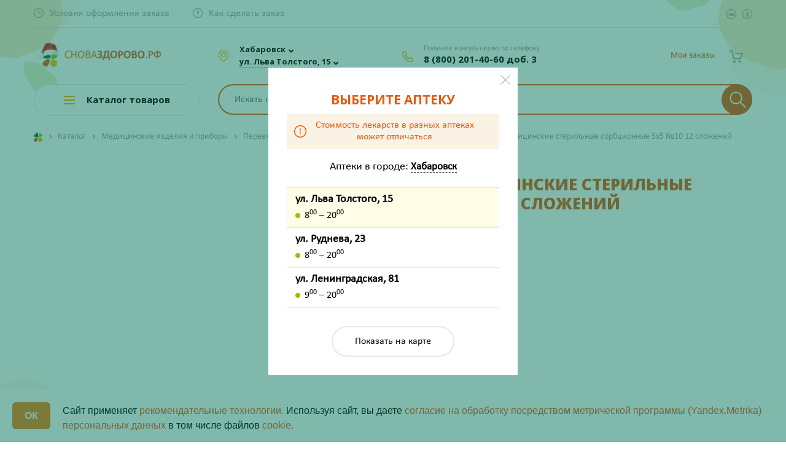

--- FILE ---
content_type: text/html; charset=UTF-8
request_url: https://snovazdorovo.ru/catalog/meditsinskie_izdeliya_i_pribory/perevyazochnye_materialy/salfetki_marlevye/salfetki_med_ster_sorbts_5_5_10_12_slozheniy_angel/
body_size: 45064
content:
<!DOCTYPE html>
<html>

<head>


				
<!-- Google Tag Manager -->
<!--<script>(function(w,d,s,l,i){w[l]=w[l]||[];w[l].push({'gtm.start':-->
<!--new Date().getTime(),event:'gtm.js'});var f=d.getElementsByTagName(s)[0],-->
<!--j=d.createElement(s),dl=l!='dataLayer'?'&l='+l:'';j.async=true;j.src=-->
<!--'https://www.googletagmanager.com/gtm.js?id='+i+dl;f.parentNode.insertBefore(j,f);-->
<!--})(window,document,'script','dataLayer','GTM-NTX2R4S');</script>-->
<!-- End Google Tag Manager -->

		<!-- Yandex.Metrika counter -->
		<script>
			(function(m, e, t, r, i, k, a) {
				m[i] = m[i] || function() {
					(m[i].a = m[i].a || []).push(arguments)
				};
				m[i].l = 1 * new Date();
				k = e.createElement(t), a = e.getElementsByTagName(t)[0], k.async = 1, k.src = r, a.parentNode.insertBefore(k, a)
			})
			(window, document, "script", "https://mc.yandex.ru/metrika/tag.js", "ym");

			ym(54194554, "init", {
				clickmap: true,
				trackLinks: true,
				accurateTrackBounce: true,
				webvisor: true,
				ecommerce: "dataLayer"
			});
		</script>
	<!-- /Yandex.Metrika counter -->



			<!-- jsDeliver -->
		<!--	  <script src="//cdn.jsdelivr.net/jquery.lazy/1.7.9/jquery.lazy.min.js"></script>-->
		<!--  <script src="//cdn.jsdelivr.net/jquery.lazy/1.7.9/jquery.lazy.plugins.min.js"></script>-->

		<!-- cdnjs -->
		<!--  <script src="//cdnjs.cloudflare.com/ajax/libs/jquery.lazy/1.7.9/jquery.lazy.min.js"></script>-->
		<!--  <script src="//cdnjs.cloudflare.com/ajax/libs/jquery.lazy/1.7.9/jquery.lazy.plugins.min.js"></script>-->
		<!--  <script>-->
		<!--	  -->
		<!--	  $(function() {-->
		<!--	  $('img').Lazy();-->
		<!--  });-->
		<!--  </script>-->
	
        <link rel="icon" href="favicon.svg">
	<link rel="icon" type="image/png" href="/favicon.ico" />
	<link rel="icon" type="image/png" sizes="192x192" href="/images/icons/android-icon-192x192.png">
	<link rel="apple-touch-icon" sizes="57x57" href="/images/icons/apple-icon-57x57.png">
	<link rel="apple-touch-icon" sizes="60x60" href="/images/icons/apple-icon-60x60.png">
	<link rel="apple-touch-icon" sizes="72x72" href="/images/icons/apple-icon-72x72.png">
	<link rel="apple-touch-icon" sizes="76x76" href="/images/icons/apple-icon-76x76.png">
	<link rel="apple-touch-icon" sizes="114x114" href="/images/icons/apple-icon-114x114.png">
	<link rel="apple-touch-icon" sizes="120x120" href="/images/icons/apple-icon-120x120.png">
	<link rel="apple-touch-icon" sizes="144x144" href="/images/icons/apple-icon-144x144.png">
	<link rel="apple-touch-icon" sizes="152x152" href="/images/icons/apple-icon-152x152.png">
	<link rel="apple-touch-icon" sizes="180x180" href="/images/icons/apple-icon-180x180.png">
	<link rel="icon" type="image/png" sizes="32x32" href="/images/icons/favicon-32x32.png">
	<link rel="icon" type="image/png" sizes="96x96" href="/images/icons/favicon-96x96.png">
	<link rel="icon" type="image/png" sizes="16x16" href="/images/icons/favicon-16x16.png">

		<meta http-equiv="Content-Type" content="text/html; charset=UTF-8" />
<meta name="keywords" content="Салфетки Ангел медицинские стерильные сорбционные 5х5 №10 12 сложений" />
<meta name="description" content="✅ Оформите заказ на Салфетки Ангел медицинские стерильные сорбционные 5х5 №10 12 сложений по выгодной цене ❗ в Хабаровске. Подберите аналоги ✔ для этого средства 35012/06941. Получите консультацию Провизора по телефону ☎ 8-800-201-40-60" />
<link rel="canonical" href="https://snovazdorovo.ru/catalog/meditsinskie_izdeliya_i_pribory/perevyazochnye_materialy/salfetki_marlevye/salfetki_med_ster_sorbts_5_5_10_12_slozheniy_angel/" />
<link href="/bitrix/cache/css/s2/snovazdorovo/template_3790f379b42ccb7be0822a32ad1ebe12/template_3790f379b42ccb7be0822a32ad1ebe12_v1.css?1764288869418099" type="text/css"  data-template-style="true" rel="stylesheet" /><script>if(!window.BX)window.BX={};if(!window.BX.message)window.BX.message=function(mess){if(typeof mess=='object') for(var i in mess) BX.message[i]=mess[i]; return true;};</script>
<script>(window.BX||top.BX).message({'JS_CORE_LOADING':'Загрузка...','JS_CORE_NO_DATA':'- Нет данных -','JS_CORE_WINDOW_CLOSE':'Закрыть','JS_CORE_WINDOW_EXPAND':'Развернуть','JS_CORE_WINDOW_NARROW':'Свернуть в окно','JS_CORE_WINDOW_SAVE':'Сохранить','JS_CORE_WINDOW_CANCEL':'Отменить','JS_CORE_WINDOW_CONTINUE':'Продолжить','JS_CORE_H':'ч','JS_CORE_M':'м','JS_CORE_S':'с','JSADM_AI_HIDE_EXTRA':'Скрыть лишние','JSADM_AI_ALL_NOTIF':'Показать все','JSADM_AUTH_REQ':'Требуется авторизация!','JS_CORE_WINDOW_AUTH':'Войти','JS_CORE_IMAGE_FULL':'Полный размер'});</script>

<script src="/bitrix/js/main/core/core.js?1658205571501450"></script>

<script>BX.setJSList(['/bitrix/js/main/core/core_ajax.js','/bitrix/js/main/core/core_promise.js','/bitrix/js/main/polyfill/promise/js/promise.js','/bitrix/js/main/loadext/loadext.js','/bitrix/js/main/loadext/extension.js','/bitrix/js/main/polyfill/promise/js/promise.js','/bitrix/js/main/polyfill/find/js/find.js','/bitrix/js/main/polyfill/includes/js/includes.js','/bitrix/js/main/polyfill/matches/js/matches.js','/bitrix/js/ui/polyfill/closest/js/closest.js','/bitrix/js/main/polyfill/fill/main.polyfill.fill.js','/bitrix/js/main/polyfill/find/js/find.js','/bitrix/js/main/polyfill/matches/js/matches.js','/bitrix/js/main/polyfill/core/dist/polyfill.bundle.js','/bitrix/js/main/polyfill/core/dist/polyfill.bundle.js','/bitrix/js/main/lazyload/dist/lazyload.bundle.js','/bitrix/js/main/polyfill/core/dist/polyfill.bundle.js','/bitrix/js/main/parambag/dist/parambag.bundle.js']);
BX.setCSSList(['/bitrix/js/main/lazyload/dist/lazyload.bundle.css','/bitrix/js/main/parambag/dist/parambag.bundle.css']);</script>
<script>(window.BX||top.BX).message({'LANGUAGE_ID':'ru','FORMAT_DATE':'DD.MM.YYYY','FORMAT_DATETIME':'DD.MM.YYYY HH:MI:SS','COOKIE_PREFIX':'BITRIX_SM','SERVER_TZ_OFFSET':'36000','SITE_ID':'s2','SITE_DIR':'/','USER_ID':'','SERVER_TIME':'1768520693','USER_TZ_OFFSET':'0','USER_TZ_AUTO':'Y','bitrix_sessid':'853aa60bfd5b6a92180f1579cb8fd595'});</script>


<script  src="/bitrix/cache/js/s2/snovazdorovo/kernel_main/kernel_main_v1.js?1743662973215158"></script>
<script src="/bitrix/js/delight.webpconverter/delight.webp.js?16268414482093"></script>
<script src="/bitrix/js/main/core/core_popup.js?157130093176452"></script>
<script src="/bitrix/js/currency/core_currency.js?15665529432459"></script>
<script>BX.setJSList(['/bitrix/js/main/core/core_fx.js','/bitrix/js/main/session.js','/bitrix/js/main/core/core_window.js','/bitrix/js/main/date/main.date.js','/bitrix/js/main/core/core_date.js','/bitrix/js/main/utils.js','/bitrix/templates/snovazdorovo/components/bitrix/catalog.element/bootstrap_v4/script.js','/bitrix/components/bitrix/sale.prediction.product.detail/templates/.default/script.js','/bitrix/templates/snovazdorovo/components/bitrix/system.pagenavigation/show-more-all/script.js','/bitrix/templates/snovazdorovo/components/bitrix/catalog.products.viewed/main/script.js','/bitrix/templates/snovazdorovo/js/jquery-2.1.4.min.js','/bitrix/templates/snovazdorovo/js/fotorama/fotorama.js','/bitrix/templates/snovazdorovo/bootstrap/bootstrap.bundle.min.js','/bitrix/templates/snovazdorovo/js/owlcarousel/owl.carousel.min.js','/bitrix/templates/snovazdorovo/js/fancybox/jquery.fancybox.min.js','/bitrix/templates/snovazdorovo/js/isotope/jquery.isotope.min.js','/bitrix/templates/snovazdorovo/js/slick/slick.min.js','/bitrix/templates/snovazdorovo/js/formstyler/jquery.formstyler.min.js','/bitrix/templates/snovazdorovo/js/tooltipe/tooltipster.bundle.min.js','/bitrix/templates/snovazdorovo/js/inputmask/jquery.mask.min.js','/bitrix/templates/snovazdorovo/js/device.min.js','/bitrix/templates/snovazdorovo/js/script.js','/bitrix/templates/snovazdorovo/js/jquery.cookie.js','/bitrix/templates/snovazdorovo/js/section.js','/bitrix/templates/snovazdorovo/js/ingevents.4.0.8.js','/bitrix/templates/snovazdorovo/js/lazyload.min-1-1666163252452.js','/bitrix/templates/snovazdorovo/js/castom_lazy.js','/bitrix/components/rasa/search.title/script.js','/bitrix/templates/snovazdorovo/components/bitrix/sale.basket.basket.line/.default/script.js','/bitrix/templates/snovazdorovo/components/bitrix/menu/catalog_menu/script.js','/bitrix/templates/snovazdorovo/components/bitrix/menu/catalog_mobile/script.js','/bitrix/components/rasa/smsauth/templates/.default/script.js','/bitrix/components/rasa/smsauth/templates/.default/js/inputmask/jquery.mask.min.js','/bitrix/templates/snovazdorovo/components/bitrix/news.list/pharm_list_map/script.js']); </script>
<script>BX.setCSSList(['/bitrix/js/main/core/css/core_popup.css','/bitrix/js/main/core/css/core_date.css','/bitrix/templates/snovazdorovo/components/bitrix/catalog/.default/style.css','/bitrix/templates/snovazdorovo/components/bitrix/catalog.element/bootstrap_v4/style.css','/bitrix/components/bitrix/sale.prediction.product.detail/templates/.default/style.css','/bitrix/templates/snovazdorovo/components/bitrix/news.list/product-reviews/style.css','/bitrix/templates/snovazdorovo/components/bitrix/catalog.products.viewed/main/style.css','/bitrix/templates/snovazdorovo/catalog.css','/bitrix/templates/snovazdorovo/js/fotorama/fotorama.css','/bitrix/templates/snovazdorovo/bootstrap/bootstrap.css','/bitrix/templates/snovazdorovo/js/owlcarousel/owl.carousel.css','/bitrix/templates/snovazdorovo/js/fancybox/jquery.fancybox.min.css','/bitrix/templates/snovazdorovo/js/isotope/isotop.css','/bitrix/templates/snovazdorovo/js/slick/slick.css','/bitrix/templates/snovazdorovo/js/formstyler/jquery.formstyler.css','/bitrix/templates/snovazdorovo/js/formstyler/jquery.formstyler.theme.css','/bitrix/templates/snovazdorovo/js/tooltipe/tooltipster.bundle.css','/bitrix/templates/snovazdorovo/components/bitrix/menu/top_menu/style.css','/bitrix/components/rasa/search.title/templates/.default/style.css','/bitrix/templates/snovazdorovo/components/bitrix/sale.basket.basket.line/.default/style.css','/bitrix/templates/snovazdorovo/components/bitrix/menu/catalog_menu/style.css','/bitrix/templates/snovazdorovo/components/bitrix/menu/catalog_mobile/style.css','/bitrix/templates/snovazdorovo/components/bitrix/breadcrumb/.default/style.css','/bitrix/templates/snovazdorovo/components/bitrix/menu/footer_menu/style.css','/bitrix/components/rasa/smsauth/templates/.default/style.css','/bitrix/templates/snovazdorovo/components/bitrix/news.list/pharm_list_map/style.css','/bitrix/templates/snovazdorovo/styles.css','/bitrix/templates/snovazdorovo/template_styles.css']); </script>
<meta name="delight_webpconverter_attr" content="data-src|src">
<script>
					(function () {
						"use strict";

						var counter = function ()
						{
							var cookie = (function (name) {
								var parts = ("; " + document.cookie).split("; " + name + "=");
								if (parts.length == 2) {
									try {return JSON.parse(decodeURIComponent(parts.pop().split(";").shift()));}
									catch (e) {}
								}
							})("BITRIX_CONVERSION_CONTEXT_s2");

							if (cookie && cookie.EXPIRE >= BX.message("SERVER_TIME"))
								return;

							var request = new XMLHttpRequest();
							request.open("POST", "/bitrix/tools/conversion/ajax_counter.php", true);
							request.setRequestHeader("Content-type", "application/x-www-form-urlencoded");
							request.send(
								"SITE_ID="+encodeURIComponent("s2")+
								"&sessid="+encodeURIComponent(BX.bitrix_sessid())+
								"&HTTP_REFERER="+encodeURIComponent(document.referrer)
							);
						};

						if (window.frameRequestStart === true)
							BX.addCustomEvent("onFrameDataReceived", counter);
						else
							BX.ready(counter);
					})();
				</script>



<script  src="/bitrix/cache/js/s2/snovazdorovo/template_ba5578ba7459d7074bb33eccaca17681/template_ba5578ba7459d7074bb33eccaca17681_v1.js?1761115929575468"></script>
<script  src="/bitrix/cache/js/s2/snovazdorovo/page_af69e0ff413bbdfdb9a8aac2617a07bc/page_af69e0ff413bbdfdb9a8aac2617a07bc_v1.js?1760941666115770"></script>
<script>var _ba = _ba || []; _ba.push(["aid", "da16c432b188490bbe93169b46900433"]); _ba.push(["host", "snovazdorovo.ru"]); _ba.push(["ad[ct][item]", "[base64]"]);_ba.push(["ad[ct][user_id]", function(){return BX.message("USER_ID") ? BX.message("USER_ID") : 0;}]);_ba.push(["ad[ct][recommendation]", function() {var rcmId = "";var cookieValue = BX.getCookie("BITRIX_SM_RCM_PRODUCT_LOG");var productId = 170077;var cItems = [];var cItem;if (cookieValue){cItems = cookieValue.split(".");}var i = cItems.length;while (i--){cItem = cItems[i].split("-");if (cItem[0] == productId){rcmId = cItem[1];break;}}return rcmId;}]);_ba.push(["ad[ct][v]", "2"]);(function() {var ba = document.createElement("script"); ba.type = "text/javascript"; ba.async = true;ba.src = (document.location.protocol == "https:" ? "https://" : "http://") + "bitrix.info/ba.js";var s = document.getElementsByTagName("script")[0];s.parentNode.insertBefore(ba, s);})();</script>


		<link rel="preconnect" href="https://fonts.gstatic.com">
	<meta name="viewport" content="user-scalable=no, initial-scale=1.0, maximum-scale=1.0, width=device-width">
	<title>Салфетки Ангел медицинские стерильные сорбционные 5х5 №10 12 сложений купить в аптеке Хабаровска - инструкция, отзывы, подобрать аналоги 35012/06941 </title>

<!--		<meta name="yandex-verification" content="21c50328401437fa" />-->
<!--		<script>-->
<!--			var __cs = __cs || [];-->
<!--			__cs.push(["setCsAccount", "9gFlr2msZW9V89Fl5f9VrTlmFzPWo4gw"]);-->
<!--		</script>-->
<!--		<script async src="https://app.comagic.ru/static/cs.min.js"></script>-->


<!-- Zverushki\Microm --><script data-skip-moving="true">window.Zverushki=window.Zverushki||{};window.Zverushki.Microm={"Breadcrumb":true,"Business":true,"Product":true,"Article":"Disabled","version":"2.0.8","format":{"json-ld":"Disabled","microdata":true},"execute":{"time":0,"scheme":{"Breadcrumb":null,"Business":null,"Product":null}}};</script><!-- end Zverushki\Microm --></head>

<body>

<!-- Google Tag Manager (noscript) -->
<!--<noscript><iframe src="https://www.googletagmanager.com/ns.html?id=GTM-NTX2R4S"-->
<!--height="0" width="0" style="display:none;visibility:hidden"></iframe></noscript>-->
<!-- End Google Tag Manager (noscript) -->

			<noscript>
			<div><img src="https://mc.yandex.ru/watch/54194554" style="position:absolute; left:-9999px;" alt="" /></div>
		</noscript>
		<!--    <script>-->
		<!--        (function(w,d,u){-->
		<!--            var s=d.createElement('script');s.async=true;s.src=u+'?'+(Date.now()/60000|0);-->
		<!--            var h=d.getElementsByTagName('script')[0];h.parentNode.insertBefore(s,h);-->
		<!--        })(window,document,'https://cdn-ru.bitrix24.ru/b19276508/crm/site_button/loader_3_8dtfqj.js');-->
		<!--    </script>-->


				<div class="fancybox-container fancybox-is-open" role="dialog" tabindex="-1" id="fake-city-choose">
			<div class="fancybox-bg"></div>
			<div class="fancybox-inner">
				<div class="fancybox-stage">
					<div class="fancybox-slide fancybox-slide--inline fancybox-slide--current fancybox-slide--complete">
						<div id="fake-storeSelect" class="modal-select" style="display: inline-block;">

							<div class="d-flex">
								<div class="listBlock" style="height:800px">
									<h3>Выберите аптеку</h3>
									<div class="price-info justify-content-center align-items-center">
										<i></i>
										<div>Стоимость лекарств в разных аптеках <br class="d-none d-md-block">может отличаться</div>
									</div>
									<div class="text-center font-weight-bold pt-5 h4">Загрузка...</div>
								</div>
							</div>
							<div class="clearfix"></div>
							<button data-fancybox-close="" class="fancybox-close-small" title="Закрыть"></button>
						</div>
					</div>
				</div>
			</div>
		</div>
		<script>
			$(document).ready(function() {
				$('#fake-city-choose').remove();
				$.fancybox.close({});
				$.fancybox.open({
					src: '#storeSelect', //'#firstTimeSelect',
					type: 'inline',
					touch: false,
					lang: "ru",
					i18n: {
						ru: {
							CLOSE: "Закрыть"
						}
					}
				});
			});
		</script>
				<!--    <div id="panel" class="d-none d-md-block">-->	<!--</div>-->
	<div class="mobileOverlay"></div>
	<div class="mobile-menu">
		<div class="mobile-menu-block">
			<div class="geoWrap">
								<div class="citySelector">
											<a data-fancybox="" data-src="#citySelect" href="javascript:;" data-options="{&quot;touch&quot; : false}" class="checkCity"><span>Хабаровск</span></a><span data-fancybox="" data-src="#citySelect" data-options="{&quot;touch&quot; : false}" class="icons fa fa-angle-down"></span>
										<br>
											<a data-fancybox="" data-src="#storeSelect" href="javascript:;" data-options="{&quot;touch&quot; : false}" class="checkCity"><span>ул. Льва Толстого, 15</span></a><span data-fancybox="" data-src="#storeSelect" data-options="{&quot;touch&quot; : false}" class="icons fa fa-angle-down"></span>
									</div>
			</div>
		</div>
		<div class="mobile-menu-block">
					<div class="basket-line">
			
<div class="basket-line-block auth-block text-md-right">
	<script>
    			var bx_basketFKauiI = new BitrixSmallCart;
    			bx_basketFKauiI.currentUrl = '%2Fcatalog%2Fmeditsinskie_izdeliya_i_pribory%2Fperevyazochnye_materialy%2Fsalfetki_marlevye%2Fsalfetki_med_ster_sorbts_5_5_10_12_slozheniy_angel%2F';
			</script>				<a class="basket-line-block-icon-profile" href="javascript:;">Мои заказы</a>
			</div>		</div>
			</div>
		<div class="mobile-menu-block">
			<ul class="d-md-inline-flex topMenu">

			<li><a href="/info/deadlines/" class="time"><span>Условия оформления заказа</span></a></li>
		
			<li><a href="/info/howto/" class="howto"><span>Как сделать заказ</span></a></li>
		

	<li class="d-md-none"><a href="/personal/favourites/" class="favoriteIconMobile"><span>Избранное</span></a></li>

</ul>

<ul class="d-flex d-md-inline-flex ml-auto mt-3 mt-md-1 mt-lg-0 topMenu float-none float-lg-right">
	<li><a href="https://vk.com/snovazdorovokhv" target="_blank" class="social vk" rel=«nofollow»></a></li>
	<li><a href="https://ok.ru/group/55079148781741" target="_blank" class="social ok" rel=«nofollow»></a></li>
</ul>
<div class="clearfix"></div>		</div>
		<div class="mobile-menu-block">
			<div class="phoneWrap">
				<div class="smallHead">Получите консультацию по телефону:</div>
												<a href="tel:78002014060" class="analyticPhoneEvent comagic_phone">8 (800) 201-40-60 доб. 3</a>
				<!--title="ПН-ПТ с  8:00 до 20:00 и СБ-ВС с 10:00 до 20:00"-->
				<!--<div class="smallHead">ПН-ПТ с  8:00 до 20:00</div>
		 <div class="smallHead">СБ-ВС с 10:00 до 20:00</div>-->
			</div>
		</div>
	</div>
	<!-- START Cookie-Alert -->
	<!--    <div id="cookie_note">-->
	<!--        <h2 class="orange text-center">ВНИМАНИЕ!</h2>-->
	<!--        <div class="description"><p style="text-align: center;">-->
	<!--            </p>-->
	<!--            <p style="text-align: center;">-->
	<!--                Уважаемые покупатели!-->
	<!--            </p>-->
	<!--            <p style="text-align: center;">-->
	<!--                На сайте проводятся технические работы, в связи с чем время сборки заказа может увеличиться. Время сборки вашего заказа вам сообщит менеджер. Также статус вашего заказа вы можете узнать, позвонив по номеру 8-800-201-40-60 (звонок бесплатный).-->
	<!--            </p>-->
	<!--            <p style="text-align: center;">-->
	<!--                Приносим извинения за доставленные неудобства и благодарим за понимание.<br>-->
	<!--            </p>-->
	<!--            <p style="text-align: center;">-->
	<!--                Будьте здоровы!-->
	<!--            </p></div>-->
	<!---->
	<!--    </div>-->
	<!--    <script>-->
	<!--        function setCookie(name, value, days) {-->
	<!--            let expires = "";-->
	<!--            if (days) {-->
	<!--                let date = new Date();-->
	<!--                date.setTime(date.getTime() + (days * 24 * 60 * 60 * 1000));-->
	<!--                expires = "; expires=" + date.toUTCString();-->
	<!--            }-->
	<!--            document.cookie = name + "=" + (value || "") + expires + "; path=/";-->
	<!--        }-->
	<!---->
	<!--        function getCookie(name) {-->
	<!--            let matches = document.cookie.match(new RegExp("(?:^|; )" + name.replace(/([\.$?*|{}\(\)\[\]\\\/\+^])/g, '\\$1') + "=([^;]*)"));-->
	<!--            return matches ? decodeURIComponent(matches[1]) : undefined;-->
	<!--        }-->
	<!---->
	<!--        function checkCookies() {-->
	<!--            let cookieNote = document.getElementById('cookie_note');-->
	<!--            let cookieBtnAccept = cookieNote.querySelector('.cookie_accept');-->
	<!---->
	<!--            if (!getCookie('cookies_policy')) {-->
	<!--                cookieNote.classList.add('show');-->
	<!--            }-->
	<!---->
	<!--            cookieBtnAccept.addEventListener('click', function () {-->
	<!--                setCookie('cookies_policy', 'true', 365);-->
	<!--                cookieNote.classList.remove('show');-->
	<!--            });-->
	<!--        }-->
	<!---->
	<!--        checkCookies();-->
	<!---->
	<!--    </script>-->
	<!-- END Cookie-Alert -->
	<div class="header">
		<div class="container">
			<div class="topBar d-none d-md-block">
				<div class="row align-items-center">
					<div class="col">
						<ul class="d-md-inline-flex topMenu">

			<li><a href="/info/deadlines/" class="time"><span>Условия оформления заказа</span></a></li>
		
			<li><a href="/info/howto/" class="howto"><span>Как сделать заказ</span></a></li>
		

	<li class="d-md-none"><a href="/personal/favourites/" class="favoriteIconMobile"><span>Избранное</span></a></li>

</ul>

<ul class="d-flex d-md-inline-flex ml-auto mt-3 mt-md-1 mt-lg-0 topMenu float-none float-lg-right">
	<li><a href="https://vk.com/snovazdorovokhv" target="_blank" class="social vk" rel=«nofollow»></a></li>
	<li><a href="https://ok.ru/group/55079148781741" target="_blank" class="social ok" rel=«nofollow»></a></li>
</ul>
<div class="clearfix"></div>					</div>
					<div class="col-auto d-block d-lg-none pl-0">		<div class="basket-line">
			
<div class="basket-line-block auth-block text-md-right">
	<script>
    			var bx_basketFKauiI = new BitrixSmallCart;
    			bx_basketFKauiI.currentUrl = '%2Fcatalog%2Fmeditsinskie_izdeliya_i_pribory%2Fperevyazochnye_materialy%2Fsalfetki_marlevye%2Fsalfetki_med_ster_sorbts_5_5_10_12_slozheniy_angel%2F';
			</script>				<a class="basket-line-block-icon-profile" href="javascript:;">Мои заказы</a>
			</div>		</div>
	</div>
				</div>
			</div>
			<div class="headBar">
				<div class="row align-items-center">
					<div class="d-block d-md-none col-auto">
						<a class="burger-btn" href="javascript:void(0);"></a>
					</div>
					<div class="col col-lg-3 col-md-3 text-center text-md-left">
						<div class="row align-items-center">
							<div class="col-9" style="padding-right: 3px !important;">
								<a class="d-block" href="/"><img alt="лого" src="/upload/delight.webpconverter/bitrix/templates/snovazdorovo/images/logo_new.png.webp?17647350775402" data-webp-src="/bitrix/templates/snovazdorovo/images/logo_new.png" class="img-fluid" style="max-height: 51px !important;"></a>
							</div>

						</div>
					</div>
					<div class="phone-mobile-block">
						<a href="tel:78002014060" class="analyticPhoneEvent comagic_phone">8 (800) 201-40-60 доб. 3</a>
					</div>
					<div class="d-none d-md-block col-auto col-sm-3 col-md-4 col-lg-4 col-xl-3">
						<div class="geoWrap">
														<div class="citySelector">
																	<a data-fancybox="" data-src="#citySelect" href="javascript:;" data-options="{&quot;touch&quot; : false}" class="checkCity"><span>Хабаровск</span></a><span data-fancybox="" data-src="#citySelect" data-options="{&quot;touch&quot; : false}" class="icons fa fa-angle-down"></span>
																<br>
																	<a data-fancybox="" data-src="#storeSelect" href="javascript:;" data-options="{&quot;touch&quot; : false}" class="checkCity">
										<div>
											<div class="d-none">Аптека на </div>ул. Льва Толстого, 15										</div>
									</a><span data-fancybox="" data-src="#storeSelect" data-options="{&quot;touch&quot; : false}" class="icons fa fa-angle-down"></span>
															</div>
						</div>
					</div>
					<div class="d-none d-md-block col-auto col-sm-4 col-md-3 col-lg-2 col-xl-3">
						<div class="phoneWrap">
							<div class="smallHead">Получите консультацию по телефону:</div>

							<a href="tel:78002014060" class="analyticPhoneEvent comagic_phone">8 (800) 201-40-60 доб. 3</a>
							<!--title="ПН-ПТ с  8:00 до 20:00 и СБ-ВС с 10:00 до 20:00"-->
							<!--<div class="smallHead">ПН-ПТ с  8:00 до 20:00</div>
					 	<div class="smallHead">СБ-ВС с 10:00 до 20:00</div>-->
						</div>
					</div>
					<span id="icon_search" class="col-1"></span>
					<div class="d-none col col-lg-4 col-md-4">
						<div id="search-header" class="bx-searchtitle  bx-blue">
							<div id="search1" class="bx-searchtitle  bx-blue">
	<form action="/catalog/">
		<div class="">
			<input id="title-search-input1" type="text" name="q" value="" autocomplete="off" class="form-control"/>
			<div class="input-group-append searchBtn">
				<button class="btn search-title-button" type="submit" name="s">
                    <svg xmlns="http://www.w3.org/2000/svg" xmlns:xlink="http://www.w3.org/1999/xlink" version="1.1" viewBox="0 0 129 129" enable-background="new 0 0 129 129">
                        <g>
                            <path d="M51.6,96.7c11,0,21-3.9,28.8-10.5l35,35c0.8,0.8,1.8,1.2,2.9,1.2s2.1-0.4,2.9-1.2c1.6-1.6,1.6-4.2,0-5.8l-35-35   c6.5-7.8,10.5-17.9,10.5-28.8c0-24.9-20.2-45.1-45.1-45.1C26.8,6.5,6.5,26.8,6.5,51.6C6.5,76.5,26.8,96.7,51.6,96.7z M51.6,14.7   c20.4,0,36.9,16.6,36.9,36.9C88.5,72,72,88.5,51.6,88.5c-20.4,0-36.9-16.6-36.9-36.9C14.7,31.3,31.3,14.7,51.6,14.7z"/>
                        </g>
                    </svg>
                </button>
			</div>
		</div>
	</form>
</div>
<script>
	BX.ready(function(){
		new JCTitleSearch({
			'AJAX_PAGE' : '/catalog/meditsinskie_izdeliya_i_pribory/perevyazochnye_materialy/salfetki_marlevye/salfetki_med_ster_sorbts_5_5_10_12_slozheniy_angel/',
			'CONTAINER_ID': 'search1',
			'INPUT_ID': 'title-search-input1',
			'MIN_QUERY_LEN': 2
		});
	});
</script>

						</div>
											</div>
					<div class="col-auto col-lg-3">
						<script>
var bx_basketFKauiI = new BitrixSmallCart;
</script>
<div id="bx_basketFKauiI" class="bx-basket bx-opener basket-basket-block"><!--'start_frame_cache_bx_basketFKauiI'-->
<div class="basket-line">

<div class="row justify-content-end">
<!--	<div class="d-none d-md-block col-auto pr-md-0">-->
<!--		<a href="/personal/favourites/" class="favoriteIcon--><!--"><span --><!--</span></a>-->
<!--	</div>-->
	<div class="col-auto">
		<div class="basket-line-block basketIcon-wrap">
			<a href="/personal/cart/" class="basketIcon "></a>
		</div>
	</div>
	
	
		<div class="col-auto d-none d-lg-block pl-md-0 order-btn-block">
		
<div class="basket-line-block auth-block text-md-right">
	<script>
    			var bx_basketFKauiI = new BitrixSmallCart;
    			bx_basketFKauiI.currentUrl = '%2Fcatalog%2Fmeditsinskie_izdeliya_i_pribory%2Fperevyazochnye_materialy%2Fsalfetki_marlevye%2Fsalfetki_med_ster_sorbts_5_5_10_12_slozheniy_angel%2F';
			</script>				<a class="basket-line-block-icon-profile" href="javascript:;">Мои заказы</a>
			</div>	</div>
		
	</div>
</div>

	 
<!--'end_frame_cache_bx_basketFKauiI'--></div>
<script>
	bx_basketFKauiI.siteId       = 's2';
	bx_basketFKauiI.cartId       = 'bx_basketFKauiI';
	bx_basketFKauiI.ajaxPath     = '/bitrix/components/bitrix/sale.basket.basket.line/ajax.php';
	bx_basketFKauiI.templateName = '.default';
	bx_basketFKauiI.arParams     =  {'PATH_TO_BASKET':'/personal/cart/','PATH_TO_PERSONAL':'/personal/','SHOW_PERSONAL_LINK':'N','SHOW_NUM_PRODUCTS':'Y','SHOW_TOTAL_PRICE':'Y','SHOW_PRODUCTS':'N','POSITION_FIXED':'N','SHOW_AUTHOR':'Y','PATH_TO_REGISTER':'/login/','PATH_TO_PROFILE':'/personal/','CACHE_TYPE':'A','PATH_TO_ORDER':'/personal/order/make/','HIDE_ON_BASKET_PAGES':'Y','SHOW_EMPTY_VALUES':'Y','SHOW_REGISTRATION':'Y','PATH_TO_AUTHORIZE':'/login/','SHOW_DELAY':'Y','SHOW_NOTAVAIL':'Y','SHOW_IMAGE':'Y','SHOW_PRICE':'Y','SHOW_SUMMARY':'Y','POSITION_VERTICAL':'top','POSITION_HORIZONTAL':'right','MAX_IMAGE_SIZE':'70','AJAX':'N','~PATH_TO_BASKET':'/personal/cart/','~PATH_TO_PERSONAL':'/personal/','~SHOW_PERSONAL_LINK':'N','~SHOW_NUM_PRODUCTS':'Y','~SHOW_TOTAL_PRICE':'Y','~SHOW_PRODUCTS':'N','~POSITION_FIXED':'N','~SHOW_AUTHOR':'Y','~PATH_TO_REGISTER':'/login/','~PATH_TO_PROFILE':'/personal/','~CACHE_TYPE':'A','~PATH_TO_ORDER':'/personal/order/make/','~HIDE_ON_BASKET_PAGES':'Y','~SHOW_EMPTY_VALUES':'Y','~SHOW_REGISTRATION':'Y','~PATH_TO_AUTHORIZE':'/login/','~SHOW_DELAY':'Y','~SHOW_NOTAVAIL':'Y','~SHOW_IMAGE':'Y','~SHOW_PRICE':'Y','~SHOW_SUMMARY':'Y','~POSITION_VERTICAL':'top','~POSITION_HORIZONTAL':'right','~MAX_IMAGE_SIZE':'70','~AJAX':'N','cartId':'bx_basketFKauiI'}; // TODO \Bitrix\Main\Web\Json::encode
	bx_basketFKauiI.closeMessage = 'Скрыть';
	bx_basketFKauiI.openMessage  = 'Раскрыть';
	bx_basketFKauiI.activate();
</script>					</div>
				</div>
			</div>
			<div class="row">
				<div class="d-none d-lg-block col-3 col-lg-3 col-md-4">
					
<div class="bx_vertical_menu_advanced dropdown-wrapp bx_site" id="catalog_menu_g8taYv" itemscope="" itemtype="https://schema.org/SiteNavigationElement">
	<div class="catalog-title  hidden-sm hidden-xs">
		<a href="/catalog/vitaminy_i_bady/">
			<i class="barIcons" aria-hidden="true"></i>
			<span>Каталог товаров</span>
			
		</a>
	</div>
	
	<div class="catalogMenu" style="display:none;" itemscope="" itemtype="https://schema.org/SiteNavigationElement">
	<ul itemprop="about" itemscope="" itemtype="https://schema.org/ItemList" id="ul_catalog_menu_g8taYv" class="lvl-one">
	     <!-- first level-->
				<li  itemprop="itemListElement" itemscope="" itemtype="https://schema.org/ItemList" onmouseover="BX.CatalogVertMenu.itemOver(this);" onmouseout="BX.CatalogVertMenu.itemOut(this)" class="bx_hma_one_lvl  dropdown">
			<a itemprop="url" class="menuHref"  onclick="itemToggle($(this).parent());" href="/catalog/vitaminy_i_bady/" onmouseover="BX.CatalogVertMenu.changeSectionPicture(this);">
				Витамины и БАДы                <meta itemprop="name" content="Витамины и БАДы" />
									<i class="fa fa-angle-right" aria-hidden="true"></i>
							</a>
					<span style="display: none">
							</span>
			<span class="bx_children_advanced_panel">
							</span>
            			<div class="bx_children_container b2">

								<div class="bx_children_block">
					<ul  itemprop="itemListElement" itemscope="" itemtype="https://schema.org/ItemList">
					  <!-- second level-->
						<li  itemprop="itemListElement" itemscope="" itemtype="https://schema.org/ItemList" class="parent">
							<a itemprop="url" href="/catalog/vitaminy_i_bady/askorbinovaya_kislota/" ontouchstart="document.location.href = '/catalog/vitaminy_i_bady/askorbinovaya_kislota/';" onmouseover="BX.CatalogVertMenu.changeSectionPicture(this);" data-picture="/upload/resize_cache/iblock/8c2/240_700_1/vitaminy_i_bady.png">
								<span>Аскорбиновая кислота</span>
							</a>
                            <meta itemprop="name" content="Аскорбиновая кислота" />
							<span style="display: none">
															</span>
							<span class="bx_children_advanced_panel">
															</span>
												</li>
					  <!-- second level-->
						<li  itemprop="itemListElement" itemscope="" itemtype="https://schema.org/ItemList" class="parent">
							<a itemprop="url" href="/catalog/vitaminy_i_bady/vitaminy_gruppy_v/" ontouchstart="document.location.href = '/catalog/vitaminy_i_bady/vitaminy_gruppy_v/';" onmouseover="BX.CatalogVertMenu.changeSectionPicture(this);" data-picture="/upload/resize_cache/iblock/8c2/240_700_1/vitaminy_i_bady.png">
								<span>Витамины группы В</span>
							</a>
                            <meta itemprop="name" content="Витамины группы В" />
							<span style="display: none">
															</span>
							<span class="bx_children_advanced_panel">
															</span>
												</li>
					  <!-- second level-->
						<li  itemprop="itemListElement" itemscope="" itemtype="https://schema.org/ItemList" class="parent">
							<a itemprop="url" href="/catalog/vitaminy_i_bady/vitamin_d/" ontouchstart="document.location.href = '/catalog/vitaminy_i_bady/vitamin_d/';" onmouseover="BX.CatalogVertMenu.changeSectionPicture(this);" data-picture="/upload/resize_cache/iblock/8c2/240_700_1/vitaminy_i_bady.png">
								<span>Витамин Д</span>
							</a>
                            <meta itemprop="name" content="Витамин Д" />
							<span style="display: none">
															</span>
							<span class="bx_children_advanced_panel">
															</span>
												</li>
					  <!-- second level-->
						<li  itemprop="itemListElement" itemscope="" itemtype="https://schema.org/ItemList" class="parent">
							<a itemprop="url" href="/catalog/vitaminy_i_bady/mikro_i_makroelementy/" ontouchstart="document.location.href = '/catalog/vitaminy_i_bady/mikro_i_makroelementy/';" onmouseover="BX.CatalogVertMenu.changeSectionPicture(this);" data-picture="/upload/resize_cache/iblock/8c2/240_700_1/vitaminy_i_bady.png">
								<span>Микро- и макроэлементы</span>
							</a>
                            <meta itemprop="name" content="Микро- и макроэлементы" />
							<span style="display: none">
															</span>
							<span class="bx_children_advanced_panel">
															</span>
												</li>
					  <!-- second level-->
						<li  itemprop="itemListElement" itemscope="" itemtype="https://schema.org/ItemList" class="parent">
							<a itemprop="url" href="/catalog/vitaminy_i_bady/rybiy_zhir_i_omega_3/" ontouchstart="document.location.href = '/catalog/vitaminy_i_bady/rybiy_zhir_i_omega_3/';" onmouseover="BX.CatalogVertMenu.changeSectionPicture(this);" data-picture="/upload/resize_cache/iblock/8c2/240_700_1/vitaminy_i_bady.png">
								<span>Рыбий жир и омега-3</span>
							</a>
                            <meta itemprop="name" content="Рыбий жир и омега-3" />
							<span style="display: none">
															</span>
							<span class="bx_children_advanced_panel">
															</span>
												</li>
					  <!-- second level-->
						<li  itemprop="itemListElement" itemscope="" itemtype="https://schema.org/ItemList" class="parent">
							<a itemprop="url" href="/catalog/vitaminy_i_bady/vitaminy_i_vitaminopodobnye_sredstva/" ontouchstart="document.location.href = '/catalog/vitaminy_i_bady/vitaminy_i_vitaminopodobnye_sredstva/';" onmouseover="BX.CatalogVertMenu.changeSectionPicture(this);" data-picture="/upload/resize_cache/iblock/8c2/240_700_1/vitaminy_i_bady.png">
								<span>Витаминно-минеральные комплексы</span>
							</a>
                            <meta itemprop="name" content="Витаминно-минеральные комплексы" />
							<span style="display: none">
															</span>
							<span class="bx_children_advanced_panel">
															</span>
												</li>
					  <!-- second level-->
						<li  itemprop="itemListElement" itemscope="" itemtype="https://schema.org/ItemList" class="parent">
							<a itemprop="url" href="/catalog/vitaminy_i_bady/vitaminy_dlya_detey_i_podrostkov/" ontouchstart="document.location.href = '/catalog/vitaminy_i_bady/vitaminy_dlya_detey_i_podrostkov/';" onmouseover="BX.CatalogVertMenu.changeSectionPicture(this);" data-picture="/upload/resize_cache/iblock/8c2/240_700_1/vitaminy_i_bady.png">
								<span>Витамины для детей и подростков</span>
							</a>
                            <meta itemprop="name" content="Витамины для детей и подростков" />
							<span style="display: none">
															</span>
							<span class="bx_children_advanced_panel">
															</span>
												</li>
					  <!-- second level-->
						<li  itemprop="itemListElement" itemscope="" itemtype="https://schema.org/ItemList" class="parent">
							<a itemprop="url" href="/catalog/vitaminy_i_bady/vitaminy_dlya_beremennykh_i_kormyashchikh/" ontouchstart="document.location.href = '/catalog/vitaminy_i_bady/vitaminy_dlya_beremennykh_i_kormyashchikh/';" onmouseover="BX.CatalogVertMenu.changeSectionPicture(this);" data-picture="/upload/resize_cache/iblock/8c2/240_700_1/vitaminy_i_bady.png">
								<span>Витамины для беременных и кормящих</span>
							</a>
                            <meta itemprop="name" content="Витамины для беременных и кормящих" />
							<span style="display: none">
															</span>
							<span class="bx_children_advanced_panel">
															</span>
												</li>
					  <!-- second level-->
						<li  itemprop="itemListElement" itemscope="" itemtype="https://schema.org/ItemList" class="parent">
							<a itemprop="url" href="/catalog/vitaminy_i_bady/vitaminy_dlya_zhenshchin/" ontouchstart="document.location.href = '/catalog/vitaminy_i_bady/vitaminy_dlya_zhenshchin/';" onmouseover="BX.CatalogVertMenu.changeSectionPicture(this);" data-picture="/upload/resize_cache/iblock/8c2/240_700_1/vitaminy_i_bady.png">
								<span>Витамины для женщин</span>
							</a>
                            <meta itemprop="name" content="Витамины для женщин" />
							<span style="display: none">
															</span>
							<span class="bx_children_advanced_panel">
															</span>
												</li>
					  <!-- second level-->
						<li  itemprop="itemListElement" itemscope="" itemtype="https://schema.org/ItemList" class="parent">
							<a itemprop="url" href="/catalog/vitaminy_i_bady/vitaminy_dlya_muzhchin/" ontouchstart="document.location.href = '/catalog/vitaminy_i_bady/vitaminy_dlya_muzhchin/';" onmouseover="BX.CatalogVertMenu.changeSectionPicture(this);" data-picture="/upload/resize_cache/iblock/8c2/240_700_1/vitaminy_i_bady.png">
								<span>Витамины для мужчин</span>
							</a>
                            <meta itemprop="name" content="Витамины для мужчин" />
							<span style="display: none">
															</span>
							<span class="bx_children_advanced_panel">
															</span>
												</li>
					  <!-- second level-->
						<li  itemprop="itemListElement" itemscope="" itemtype="https://schema.org/ItemList" class="parent">
							<a itemprop="url" href="/catalog/vitaminy_i_bady/vitaminy_dlya_immuniteta/" ontouchstart="document.location.href = '/catalog/vitaminy_i_bady/vitaminy_dlya_immuniteta/';" onmouseover="BX.CatalogVertMenu.changeSectionPicture(this);" data-picture="/upload/resize_cache/iblock/8c2/240_700_1/vitaminy_i_bady.png">
								<span>БАД для иммунитета</span>
							</a>
                            <meta itemprop="name" content="БАД для иммунитета" />
							<span style="display: none">
															</span>
							<span class="bx_children_advanced_panel">
															</span>
												</li>
					  <!-- second level-->
						<li  itemprop="itemListElement" itemscope="" itemtype="https://schema.org/ItemList" class="parent">
							<a itemprop="url" href="/catalog/vitaminy_i_bady/vitaminy_dlya_glaz/" ontouchstart="document.location.href = '/catalog/vitaminy_i_bady/vitaminy_dlya_glaz/';" onmouseover="BX.CatalogVertMenu.changeSectionPicture(this);" data-picture="/upload/resize_cache/iblock/8c2/240_700_1/vitaminy_i_bady.png">
								<span>Витамины для глаз</span>
							</a>
                            <meta itemprop="name" content="Витамины для глаз" />
							<span style="display: none">
															</span>
							<span class="bx_children_advanced_panel">
															</span>
												</li>
					  <!-- second level-->
						<li  itemprop="itemListElement" itemscope="" itemtype="https://schema.org/ItemList" class="parent">
							<a itemprop="url" href="/catalog/vitaminy_i_bady/bad_dlya_mochevydelitelnoy_sistemy/" ontouchstart="document.location.href = '/catalog/vitaminy_i_bady/bad_dlya_mochevydelitelnoy_sistemy/';" onmouseover="BX.CatalogVertMenu.changeSectionPicture(this);" data-picture="/upload/resize_cache/iblock/8c2/240_700_1/vitaminy_i_bady.png">
								<span>БАД для мочевыделительной системы</span>
							</a>
                            <meta itemprop="name" content="БАД для мочевыделительной системы" />
							<span style="display: none">
															</span>
							<span class="bx_children_advanced_panel">
															</span>
												</li>
					  <!-- second level-->
						<li  itemprop="itemListElement" itemscope="" itemtype="https://schema.org/ItemList" class="parent">
							<a itemprop="url" href="/catalog/vitaminy_i_bady/bad_dlya_serdechno_sosudistoy_sistemy/" ontouchstart="document.location.href = '/catalog/vitaminy_i_bady/bad_dlya_serdechno_sosudistoy_sistemy/';" onmouseover="BX.CatalogVertMenu.changeSectionPicture(this);" data-picture="/upload/resize_cache/iblock/8c2/240_700_1/vitaminy_i_bady.png">
								<span>БАД для сердечно-сосудистой системы</span>
							</a>
                            <meta itemprop="name" content="БАД для сердечно-сосудистой системы" />
							<span style="display: none">
															</span>
							<span class="bx_children_advanced_panel">
															</span>
												</li>
										</ul>
				</div>
								<div class="bx_children_block">
					<ul  itemprop="itemListElement" itemscope="" itemtype="https://schema.org/ItemList">
					  <!-- second level-->
						<li  itemprop="itemListElement" itemscope="" itemtype="https://schema.org/ItemList" class="parent">
							<a itemprop="url" href="/catalog/vitaminy_i_bady/bad_dlya_oporno_dvigatelnogo_apparata/" ontouchstart="document.location.href = '/catalog/vitaminy_i_bady/bad_dlya_oporno_dvigatelnogo_apparata/';" onmouseover="BX.CatalogVertMenu.changeSectionPicture(this);" data-picture="/upload/resize_cache/iblock/8c2/240_700_1/vitaminy_i_bady.png">
								<span>БАД для опорно-двигательного аппарата</span>
							</a>
                            <meta itemprop="name" content="БАД для опорно-двигательного аппарата" />
							<span style="display: none">
															</span>
							<span class="bx_children_advanced_panel">
															</span>
												</li>
					  <!-- second level-->
						<li  itemprop="itemListElement" itemscope="" itemtype="https://schema.org/ItemList" class="parent">
							<a itemprop="url" href="/catalog/vitaminy_i_bady/bad_pri_narushenii_obmena_veshchestv_i_endokrinnykh/" ontouchstart="document.location.href = '/catalog/vitaminy_i_bady/bad_pri_narushenii_obmena_veshchestv_i_endokrinnykh/';" onmouseover="BX.CatalogVertMenu.changeSectionPicture(this);" data-picture="/upload/resize_cache/iblock/8c2/240_700_1/vitaminy_i_bady.png">
								<span>БАД при нарушении обмена веществ и эндокринных заболеваниях</span>
							</a>
                            <meta itemprop="name" content="БАД при нарушении обмена веществ и эндокринных заболеваниях" />
							<span style="display: none">
															</span>
							<span class="bx_children_advanced_panel">
															</span>
												</li>
					  <!-- second level-->
						<li  itemprop="itemListElement" itemscope="" itemtype="https://schema.org/ItemList" class="parent">
							<a itemprop="url" href="/catalog/vitaminy_i_bady/bad_dlya_uluchsheniya_raboty_zhkt_pecheni/" ontouchstart="document.location.href = '/catalog/vitaminy_i_bady/bad_dlya_uluchsheniya_raboty_zhkt_pecheni/';" onmouseover="BX.CatalogVertMenu.changeSectionPicture(this);" data-picture="/upload/resize_cache/iblock/8c2/240_700_1/vitaminy_i_bady.png">
								<span>БАД для улучшения работы ЖКТ, печени</span>
							</a>
                            <meta itemprop="name" content="БАД для улучшения работы ЖКТ, печени" />
							<span style="display: none">
															</span>
							<span class="bx_children_advanced_panel">
															</span>
												</li>
					  <!-- second level-->
						<li  itemprop="itemListElement" itemscope="" itemtype="https://schema.org/ItemList" class="parent">
							<a itemprop="url" href="/catalog/vitaminy_i_bady/probiotiki_i_prebiotiki/" ontouchstart="document.location.href = '/catalog/vitaminy_i_bady/probiotiki_i_prebiotiki/';" onmouseover="BX.CatalogVertMenu.changeSectionPicture(this);" data-picture="/upload/resize_cache/iblock/8c2/240_700_1/vitaminy_i_bady.png">
								<span>Пробиотики и пребиотики</span>
							</a>
                            <meta itemprop="name" content="Пробиотики и пребиотики" />
							<span style="display: none">
															</span>
							<span class="bx_children_advanced_panel">
															</span>
												</li>
					  <!-- second level-->
						<li  itemprop="itemListElement" itemscope="" itemtype="https://schema.org/ItemList" class="parent">
							<a itemprop="url" href="/catalog/vitaminy_i_bady/bad_dlya_uluchsheniya_mozgovogo_krovoobrashcheniya/" ontouchstart="document.location.href = '/catalog/vitaminy_i_bady/bad_dlya_uluchsheniya_mozgovogo_krovoobrashcheniya/';" onmouseover="BX.CatalogVertMenu.changeSectionPicture(this);" data-picture="/upload/resize_cache/iblock/8c2/240_700_1/vitaminy_i_bady.png">
								<span>БАД для улучшения мозгового кровообращения</span>
							</a>
                            <meta itemprop="name" content="БАД для улучшения мозгового кровообращения" />
							<span style="display: none">
															</span>
							<span class="bx_children_advanced_panel">
															</span>
												</li>
					  <!-- second level-->
						<li  itemprop="itemListElement" itemscope="" itemtype="https://schema.org/ItemList" class="parent">
							<a itemprop="url" href="/catalog/vitaminy_i_bady/bad_pri_prostude/" ontouchstart="document.location.href = '/catalog/vitaminy_i_bady/bad_pri_prostude/';" onmouseover="BX.CatalogVertMenu.changeSectionPicture(this);" data-picture="/upload/resize_cache/iblock/8c2/240_700_1/vitaminy_i_bady.png">
								<span>БАД при простуде</span>
							</a>
                            <meta itemprop="name" content="БАД при простуде" />
							<span style="display: none">
															</span>
							<span class="bx_children_advanced_panel">
															</span>
												</li>
					  <!-- second level-->
						<li  itemprop="itemListElement" itemscope="" itemtype="https://schema.org/ItemList" class="parent">
							<a itemprop="url" href="/catalog/vitaminy_i_bady/bad_uspokaivayushchie/" ontouchstart="document.location.href = '/catalog/vitaminy_i_bady/bad_uspokaivayushchie/';" onmouseover="BX.CatalogVertMenu.changeSectionPicture(this);" data-picture="/upload/resize_cache/iblock/8c2/240_700_1/vitaminy_i_bady.png">
								<span>БАД успокаивающие</span>
							</a>
                            <meta itemprop="name" content="БАД успокаивающие" />
							<span style="display: none">
															</span>
							<span class="bx_children_advanced_panel">
															</span>
												</li>
					  <!-- second level-->
						<li  itemprop="itemListElement" itemscope="" itemtype="https://schema.org/ItemList" class="parent">
							<a itemprop="url" href="/catalog/vitaminy_i_bady/bad_dlya_pokhudeniya/" ontouchstart="document.location.href = '/catalog/vitaminy_i_bady/bad_dlya_pokhudeniya/';" onmouseover="BX.CatalogVertMenu.changeSectionPicture(this);" data-picture="/upload/resize_cache/iblock/8c2/240_700_1/vitaminy_i_bady.png">
								<span>БАД для похудения</span>
							</a>
                            <meta itemprop="name" content="БАД для похудения" />
							<span style="display: none">
															</span>
							<span class="bx_children_advanced_panel">
															</span>
												</li>
					  <!-- second level-->
						<li  itemprop="itemListElement" itemscope="" itemtype="https://schema.org/ItemList" class="parent">
							<a itemprop="url" href="/catalog/vitaminy_i_bady/bad_ot_pokhmelya_i_kureniya/" ontouchstart="document.location.href = '/catalog/vitaminy_i_bady/bad_ot_pokhmelya_i_kureniya/';" onmouseover="BX.CatalogVertMenu.changeSectionPicture(this);" data-picture="/upload/resize_cache/iblock/8c2/240_700_1/vitaminy_i_bady.png">
								<span>БАД от похмелья и курения</span>
							</a>
                            <meta itemprop="name" content="БАД от похмелья и курения" />
							<span style="display: none">
															</span>
							<span class="bx_children_advanced_panel">
															</span>
												</li>
					  <!-- second level-->
						<li  itemprop="itemListElement" itemscope="" itemtype="https://schema.org/ItemList" class="parent">
							<a itemprop="url" href="/catalog/vitaminy_i_bady/vitamin_a/" ontouchstart="document.location.href = '/catalog/vitaminy_i_bady/vitamin_a/';" onmouseover="BX.CatalogVertMenu.changeSectionPicture(this);" data-picture="/upload/resize_cache/iblock/8c2/240_700_1/vitaminy_i_bady.png">
								<span>Витамин А</span>
							</a>
                            <meta itemprop="name" content="Витамин А" />
							<span style="display: none">
															</span>
							<span class="bx_children_advanced_panel">
															</span>
												</li>
					  <!-- second level-->
						<li  itemprop="itemListElement" itemscope="" itemtype="https://schema.org/ItemList" class="parent">
							<a itemprop="url" href="/catalog/vitaminy_i_bady/vitamin_e/" ontouchstart="document.location.href = '/catalog/vitaminy_i_bady/vitamin_e/';" onmouseover="BX.CatalogVertMenu.changeSectionPicture(this);" data-picture="/upload/resize_cache/iblock/8c2/240_700_1/vitaminy_i_bady.png">
								<span>Витамин Е</span>
							</a>
                            <meta itemprop="name" content="Витамин Е" />
							<span style="display: none">
															</span>
							<span class="bx_children_advanced_panel">
															</span>
												</li>
					  <!-- second level-->
						<li  itemprop="itemListElement" itemscope="" itemtype="https://schema.org/ItemList" class="parent">
							<a itemprop="url" href="/catalog/vitaminy_i_bady/pivnye_drozhzhi/" ontouchstart="document.location.href = '/catalog/vitaminy_i_bady/pivnye_drozhzhi/';" onmouseover="BX.CatalogVertMenu.changeSectionPicture(this);" data-picture="/upload/resize_cache/iblock/8c2/240_700_1/vitaminy_i_bady.png">
								<span>Пивные дрожжи</span>
							</a>
                            <meta itemprop="name" content="Пивные дрожжи" />
							<span style="display: none">
															</span>
							<span class="bx_children_advanced_panel">
															</span>
												</li>
					  <!-- second level-->
						<li  itemprop="itemListElement" itemscope="" itemtype="https://schema.org/ItemList" class="parent">
							<a itemprop="url" href="/catalog/vitaminy_i_bady/travy_chaynye_napitki/" ontouchstart="document.location.href = '/catalog/vitaminy_i_bady/travy_chaynye_napitki/';" onmouseover="BX.CatalogVertMenu.changeSectionPicture(this);" data-picture="/upload/resize_cache/iblock/8c2/240_700_1/vitaminy_i_bady.png">
								<span>Травы, чайные напитки</span>
							</a>
                            <meta itemprop="name" content="Травы, чайные напитки" />
							<span style="display: none">
															</span>
							<span class="bx_children_advanced_panel">
															</span>
												</li>
										</ul>
				</div>
																<div style="clear: both;"></div>
			</div>
				</li>
	     <!-- first level-->
				<li  itemprop="itemListElement" itemscope="" itemtype="https://schema.org/ItemList" onmouseover="BX.CatalogVertMenu.itemOver(this);" onmouseout="BX.CatalogVertMenu.itemOut(this)" class="bx_hma_one_lvl  dropdown">
			<a itemprop="url" class="menuHref"  onclick="itemToggle($(this).parent());" href="/catalog/lekarstvennye_sredstva/" onmouseover="BX.CatalogVertMenu.changeSectionPicture(this);">
				Лекарственные средства                <meta itemprop="name" content="Лекарственные средства" />
									<i class="fa fa-angle-right" aria-hidden="true"></i>
							</a>
					<span style="display: none">
							</span>
			<span class="bx_children_advanced_panel">
							</span>
            			<div class="bx_children_container b2">

								<div class="bx_children_block">
					<ul  itemprop="itemListElement" itemscope="" itemtype="https://schema.org/ItemList">
					  <!-- second level-->
						<li  itemprop="itemListElement" itemscope="" itemtype="https://schema.org/ItemList" class="parent">
							<a itemprop="url" href="/catalog/lekarstvennye_sredstva/rentgenokontrastnye_sredstva/" ontouchstart="document.location.href = '/catalog/lekarstvennye_sredstva/rentgenokontrastnye_sredstva/';" onmouseover="BX.CatalogVertMenu.changeSectionPicture(this);" data-picture="/upload/resize_cache/iblock/e13/240_700_1/lekarstvennye_preparaty.png">
								<span>Рентгеноконтрастные средства</span>
							</a>
                            <meta itemprop="name" content="Рентгеноконтрастные средства" />
							<span style="display: none">
															</span>
							<span class="bx_children_advanced_panel">
															</span>
												</li>
					  <!-- second level-->
						<li  itemprop="itemListElement" itemscope="" itemtype="https://schema.org/ItemList" class="parent">
							<a itemprop="url" href="/catalog/lekarstvennye_sredstva/onkologicheskie_zabolevaniya/" ontouchstart="document.location.href = '/catalog/lekarstvennye_sredstva/onkologicheskie_zabolevaniya/';" onmouseover="BX.CatalogVertMenu.changeSectionPicture(this);" data-picture="/upload/resize_cache/iblock/e13/240_700_1/lekarstvennye_preparaty.png">
								<span>Онкологические заболевания</span>
							</a>
                            <meta itemprop="name" content="Онкологические заболевания" />
							<span style="display: none">
															</span>
							<span class="bx_children_advanced_panel">
															</span>
												</li>
					  <!-- second level-->
						<li  itemprop="itemListElement" itemscope="" itemtype="https://schema.org/ItemList" class="parent">
							<a itemprop="url" href="/catalog/lekarstvennye_sredstva/glaznye_kapli_mazi/" ontouchstart="document.location.href = '/catalog/lekarstvennye_sredstva/glaznye_kapli_mazi/';" onmouseover="BX.CatalogVertMenu.changeSectionPicture(this);" data-picture="/upload/resize_cache/iblock/e13/240_700_1/lekarstvennye_preparaty.png">
								<span>Офтальмологические средства</span>
							</a>
                            <meta itemprop="name" content="Офтальмологические средства" />
							<span style="display: none">
															</span>
							<span class="bx_children_advanced_panel">
															</span>
												</li>
					  <!-- second level-->
						<li  itemprop="itemListElement" itemscope="" itemtype="https://schema.org/ItemList" class="parent">
							<a itemprop="url" href="/catalog/lekarstvennye_sredstva/rastvory_dlya_vnutrivennogo_vvedeniya/" ontouchstart="document.location.href = '/catalog/lekarstvennye_sredstva/rastvory_dlya_vnutrivennogo_vvedeniya/';" onmouseover="BX.CatalogVertMenu.changeSectionPicture(this);" data-picture="/upload/resize_cache/iblock/e13/240_700_1/lekarstvennye_preparaty.png">
								<span>Растворы для инъекций, инфузий</span>
							</a>
                            <meta itemprop="name" content="Растворы для инъекций, инфузий" />
							<span style="display: none">
															</span>
							<span class="bx_children_advanced_panel">
															</span>
												</li>
					  <!-- second level-->
						<li  itemprop="itemListElement" itemscope="" itemtype="https://schema.org/ItemList" class="parent">
							<a itemprop="url" href="/catalog/lekarstvennye_sredstva/stomatologicheskie_sredstva/" ontouchstart="document.location.href = '/catalog/lekarstvennye_sredstva/stomatologicheskie_sredstva/';" onmouseover="BX.CatalogVertMenu.changeSectionPicture(this);" data-picture="/upload/resize_cache/iblock/e13/240_700_1/lekarstvennye_preparaty.png">
								<span>Стоматологические средства</span>
							</a>
                            <meta itemprop="name" content="Стоматологические средства" />
							<span style="display: none">
															</span>
							<span class="bx_children_advanced_panel">
															</span>
												</li>
					  <!-- second level-->
						<li  itemprop="itemListElement" itemscope="" itemtype="https://schema.org/ItemList" class="parent">
							<a itemprop="url" href="/catalog/lekarstvennye_sredstva/ushnye_kapli/" ontouchstart="document.location.href = '/catalog/lekarstvennye_sredstva/ushnye_kapli/';" onmouseover="BX.CatalogVertMenu.changeSectionPicture(this);" data-picture="/upload/resize_cache/iblock/e13/240_700_1/lekarstvennye_preparaty.png">
								<span>Ушные капли</span>
							</a>
                            <meta itemprop="name" content="Ушные капли" />
							<span style="display: none">
															</span>
							<span class="bx_children_advanced_panel">
															</span>
												</li>
					  <!-- second level-->
						<li  itemprop="itemListElement" itemscope="" itemtype="https://schema.org/ItemList" class="parent">
							<a itemprop="url" href="/catalog/lekarstvennye_sredstva/akusherstvo_i_ginekologiya/" ontouchstart="document.location.href = '/catalog/lekarstvennye_sredstva/akusherstvo_i_ginekologiya/';" onmouseover="BX.CatalogVertMenu.changeSectionPicture(this);" data-picture="/upload/resize_cache/iblock/e13/240_700_1/lekarstvennye_preparaty.png">
								<span>Акушерство и гинекология</span>
							</a>
                            <meta itemprop="name" content="Акушерство и гинекология" />
							<span style="display: none">
															</span>
							<span class="bx_children_advanced_panel">
															</span>
												</li>
					  <!-- second level-->
						<li  itemprop="itemListElement" itemscope="" itemtype="https://schema.org/ItemList" class="parent">
							<a itemprop="url" href="/catalog/lekarstvennye_sredstva/allergiya/" ontouchstart="document.location.href = '/catalog/lekarstvennye_sredstva/allergiya/';" onmouseover="BX.CatalogVertMenu.changeSectionPicture(this);" data-picture="/upload/resize_cache/iblock/e13/240_700_1/lekarstvennye_preparaty.png">
								<span>Препараты от аллергии</span>
							</a>
                            <meta itemprop="name" content="Препараты от аллергии" />
							<span style="display: none">
															</span>
							<span class="bx_children_advanced_panel">
															</span>
												</li>
					  <!-- second level-->
						<li  itemprop="itemListElement" itemscope="" itemtype="https://schema.org/ItemList" class="parent">
							<a itemprop="url" href="/catalog/lekarstvennye_sredstva/venotoniki/" ontouchstart="document.location.href = '/catalog/lekarstvennye_sredstva/venotoniki/';" onmouseover="BX.CatalogVertMenu.changeSectionPicture(this);" data-picture="/upload/resize_cache/iblock/e13/240_700_1/lekarstvennye_preparaty.png">
								<span>Венотоники</span>
							</a>
                            <meta itemprop="name" content="Венотоники" />
							<span style="display: none">
															</span>
							<span class="bx_children_advanced_panel">
															</span>
												</li>
					  <!-- second level-->
						<li  itemprop="itemListElement" itemscope="" itemtype="https://schema.org/ItemList" class="parent">
							<a itemprop="url" href="/catalog/lekarstvennye_sredstva/gomeopatiya/" ontouchstart="document.location.href = '/catalog/lekarstvennye_sredstva/gomeopatiya/';" onmouseover="BX.CatalogVertMenu.changeSectionPicture(this);" data-picture="/upload/resize_cache/iblock/e13/240_700_1/lekarstvennye_preparaty.png">
								<span>Гомеопатические средства</span>
							</a>
                            <meta itemprop="name" content="Гомеопатические средства" />
							<span style="display: none">
															</span>
							<span class="bx_children_advanced_panel">
															</span>
												</li>
					  <!-- second level-->
						<li  itemprop="itemListElement" itemscope="" itemtype="https://schema.org/ItemList" class="parent">
							<a itemprop="url" href="/catalog/lekarstvennye_sredstva/gripp_i_prostuda/" ontouchstart="document.location.href = '/catalog/lekarstvennye_sredstva/gripp_i_prostuda/';" onmouseover="BX.CatalogVertMenu.changeSectionPicture(this);" data-picture="/upload/resize_cache/iblock/e13/240_700_1/lekarstvennye_preparaty.png">
								<span>От гриппа и простуды</span>
							</a>
                            <meta itemprop="name" content="От гриппа и простуды" />
							<span style="display: none">
															</span>
							<span class="bx_children_advanced_panel">
															</span>
												</li>
					  <!-- second level-->
						<li  itemprop="itemListElement" itemscope="" itemtype="https://schema.org/ItemList" class="parent">
							<a itemprop="url" href="/catalog/lekarstvennye_sredstva/dermatologicheskie_zabolevaniya/" ontouchstart="document.location.href = '/catalog/lekarstvennye_sredstva/dermatologicheskie_zabolevaniya/';" onmouseover="BX.CatalogVertMenu.changeSectionPicture(this);" data-picture="/upload/resize_cache/iblock/e13/240_700_1/lekarstvennye_preparaty.png">
								<span>Дерматологические заболевания</span>
							</a>
                            <meta itemprop="name" content="Дерматологические заболевания" />
							<span style="display: none">
															</span>
							<span class="bx_children_advanced_panel">
															</span>
												</li>
					  <!-- second level-->
						<li  itemprop="itemListElement" itemscope="" itemtype="https://schema.org/ItemList" class="parent">
							<a itemprop="url" href="/catalog/lekarstvennye_sredstva/diabet/" ontouchstart="document.location.href = '/catalog/lekarstvennye_sredstva/diabet/';" onmouseover="BX.CatalogVertMenu.changeSectionPicture(this);" data-picture="/upload/resize_cache/iblock/e13/240_700_1/lekarstvennye_preparaty.png">
								<span>Диабет</span>
							</a>
                            <meta itemprop="name" content="Диабет" />
							<span style="display: none">
															</span>
							<span class="bx_children_advanced_panel">
															</span>
												</li>
					  <!-- second level-->
						<li  itemprop="itemListElement" itemscope="" itemtype="https://schema.org/ItemList" class="parent">
							<a itemprop="url" href="/catalog/lekarstvennye_sredstva/dykhatelnaya_sistema/" ontouchstart="document.location.href = '/catalog/lekarstvennye_sredstva/dykhatelnaya_sistema/';" onmouseover="BX.CatalogVertMenu.changeSectionPicture(this);" data-picture="/upload/resize_cache/iblock/e13/240_700_1/lekarstvennye_preparaty.png">
								<span>Дыхательная система</span>
							</a>
                            <meta itemprop="name" content="Дыхательная система" />
							<span style="display: none">
															</span>
							<span class="bx_children_advanced_panel">
															</span>
												</li>
					  <!-- second level-->
						<li  itemprop="itemListElement" itemscope="" itemtype="https://schema.org/ItemList" class="parent">
							<a itemprop="url" href="/catalog/lekarstvennye_sredstva/zheludochno_kishechnyy_trakt_i_pechen/" ontouchstart="document.location.href = '/catalog/lekarstvennye_sredstva/zheludochno_kishechnyy_trakt_i_pechen/';" onmouseover="BX.CatalogVertMenu.changeSectionPicture(this);" data-picture="/upload/resize_cache/iblock/e13/240_700_1/lekarstvennye_preparaty.png">
								<span>Желудочно-кишечный тракт и печень</span>
							</a>
                            <meta itemprop="name" content="Желудочно-кишечный тракт и печень" />
							<span style="display: none">
															</span>
							<span class="bx_children_advanced_panel">
															</span>
												</li>
										</ul>
				</div>
								<div class="bx_children_block">
					<ul  itemprop="itemListElement" itemscope="" itemtype="https://schema.org/ItemList">
					  <!-- second level-->
						<li  itemprop="itemListElement" itemscope="" itemtype="https://schema.org/ItemList" class="parent">
							<a itemprop="url" href="/catalog/lekarstvennye_sredstva/zabolevaniya_krovi/" ontouchstart="document.location.href = '/catalog/lekarstvennye_sredstva/zabolevaniya_krovi/';" onmouseover="BX.CatalogVertMenu.changeSectionPicture(this);" data-picture="/upload/resize_cache/iblock/e13/240_700_1/lekarstvennye_preparaty.png">
								<span>Кроветворение и кровь</span>
							</a>
                            <meta itemprop="name" content="Кроветворение и кровь" />
							<span style="display: none">
															</span>
							<span class="bx_children_advanced_panel">
															</span>
												</li>
					  <!-- second level-->
						<li  itemprop="itemListElement" itemscope="" itemtype="https://schema.org/ItemList" class="parent">
							<a itemprop="url" href="/catalog/lekarstvennye_sredstva/immunitet/" ontouchstart="document.location.href = '/catalog/lekarstvennye_sredstva/immunitet/';" onmouseover="BX.CatalogVertMenu.changeSectionPicture(this);" data-picture="/upload/resize_cache/iblock/e13/240_700_1/lekarstvennye_preparaty.png">
								<span>Иммунитет</span>
							</a>
                            <meta itemprop="name" content="Иммунитет" />
							<span style="display: none">
															</span>
							<span class="bx_children_advanced_panel">
															</span>
												</li>
					  <!-- second level-->
						<li  itemprop="itemListElement" itemscope="" itemtype="https://schema.org/ItemList" class="parent">
							<a itemprop="url" href="/catalog/lekarstvennye_sredstva/infektsionnye_i_virusnye_zabolevaniya/" ontouchstart="document.location.href = '/catalog/lekarstvennye_sredstva/infektsionnye_i_virusnye_zabolevaniya/';" onmouseover="BX.CatalogVertMenu.changeSectionPicture(this);" data-picture="/upload/resize_cache/iblock/e13/240_700_1/lekarstvennye_preparaty.png">
								<span>Инфекционные и вирусные заболевания</span>
							</a>
                            <meta itemprop="name" content="Инфекционные и вирусные заболевания" />
							<span style="display: none">
															</span>
							<span class="bx_children_advanced_panel">
															</span>
												</li>
					  <!-- second level-->
						<li  itemprop="itemListElement" itemscope="" itemtype="https://schema.org/ItemList" class="parent">
							<a itemprop="url" href="/catalog/lekarstvennye_sredstva/lekarstvennye_travy_lekarstvennye_sbory/" ontouchstart="document.location.href = '/catalog/lekarstvennye_sredstva/lekarstvennye_travy_lekarstvennye_sbory/';" onmouseover="BX.CatalogVertMenu.changeSectionPicture(this);" data-picture="/upload/resize_cache/iblock/e13/240_700_1/lekarstvennye_preparaty.png">
								<span>Лекарственные травы, лекарственные сборы</span>
							</a>
                            <meta itemprop="name" content="Лекарственные травы, лекарственные сборы" />
							<span style="display: none">
															</span>
							<span class="bx_children_advanced_panel">
															</span>
												</li>
					  <!-- second level-->
						<li  itemprop="itemListElement" itemscope="" itemtype="https://schema.org/ItemList" class="parent">
							<a itemprop="url" href="/catalog/lekarstvennye_sredstva/lechenie_alkogolnoy_i_tabachnoy_zavisimosti/" ontouchstart="document.location.href = '/catalog/lekarstvennye_sredstva/lechenie_alkogolnoy_i_tabachnoy_zavisimosti/';" onmouseover="BX.CatalogVertMenu.changeSectionPicture(this);" data-picture="/upload/resize_cache/iblock/e13/240_700_1/lekarstvennye_preparaty.png">
								<span>Лечение алкогольной и табачной зависимости</span>
							</a>
                            <meta itemprop="name" content="Лечение алкогольной и табачной зависимости" />
							<span style="display: none">
															</span>
							<span class="bx_children_advanced_panel">
															</span>
												</li>
					  <!-- second level-->
						<li  itemprop="itemListElement" itemscope="" itemtype="https://schema.org/ItemList" class="parent">
							<a itemprop="url" href="/catalog/lekarstvennye_sredstva/mochepolovaya_sistema_i_pochki/" ontouchstart="document.location.href = '/catalog/lekarstvennye_sredstva/mochepolovaya_sistema_i_pochki/';" onmouseover="BX.CatalogVertMenu.changeSectionPicture(this);" data-picture="/upload/resize_cache/iblock/e13/240_700_1/lekarstvennye_preparaty.png">
								<span>Мочеполовая система и почки</span>
							</a>
                            <meta itemprop="name" content="Мочеполовая система и почки" />
							<span style="display: none">
															</span>
							<span class="bx_children_advanced_panel">
															</span>
												</li>
					  <!-- second level-->
						<li  itemprop="itemListElement" itemscope="" itemtype="https://schema.org/ItemList" class="parent">
							<a itemprop="url" href="/catalog/lekarstvennye_sredstva/nevrologicheskie_i_psikhicheskie_zabolevaniya/" ontouchstart="document.location.href = '/catalog/lekarstvennye_sredstva/nevrologicheskie_i_psikhicheskie_zabolevaniya/';" onmouseover="BX.CatalogVertMenu.changeSectionPicture(this);" data-picture="/upload/resize_cache/iblock/e13/240_700_1/lekarstvennye_preparaty.png">
								<span>Неврологические и психические заболевания</span>
							</a>
                            <meta itemprop="name" content="Неврологические и психические заболевания" />
							<span style="display: none">
															</span>
							<span class="bx_children_advanced_panel">
															</span>
												</li>
					  <!-- second level-->
						<li  itemprop="itemListElement" itemscope="" itemtype="https://schema.org/ItemList" class="parent">
							<a itemprop="url" href="/catalog/lekarstvennye_sredstva/obmen_veshchestv/" ontouchstart="document.location.href = '/catalog/lekarstvennye_sredstva/obmen_veshchestv/';" onmouseover="BX.CatalogVertMenu.changeSectionPicture(this);" data-picture="/upload/resize_cache/iblock/e13/240_700_1/lekarstvennye_preparaty.png">
								<span>Обмен веществ</span>
							</a>
                            <meta itemprop="name" content="Обмен веществ" />
							<span style="display: none">
															</span>
							<span class="bx_children_advanced_panel">
															</span>
												</li>
					  <!-- second level-->
						<li  itemprop="itemListElement" itemscope="" itemtype="https://schema.org/ItemList" class="parent">
							<a itemprop="url" href="/catalog/lekarstvennye_sredstva/oporno_dvigatelnyy_apparat/" ontouchstart="document.location.href = '/catalog/lekarstvennye_sredstva/oporno_dvigatelnyy_apparat/';" onmouseover="BX.CatalogVertMenu.changeSectionPicture(this);" data-picture="/upload/resize_cache/iblock/e13/240_700_1/lekarstvennye_preparaty.png">
								<span>Опорно-двигательный аппарат</span>
							</a>
                            <meta itemprop="name" content="Опорно-двигательный аппарат" />
							<span style="display: none">
															</span>
							<span class="bx_children_advanced_panel">
															</span>
												</li>
					  <!-- second level-->
						<li  itemprop="itemListElement" itemscope="" itemtype="https://schema.org/ItemList" class="parent">
							<a itemprop="url" href="/catalog/lekarstvennye_sredstva/protivovospalitelnye_i_obezbolivayushchie_sredstva/" ontouchstart="document.location.href = '/catalog/lekarstvennye_sredstva/protivovospalitelnye_i_obezbolivayushchie_sredstva/';" onmouseover="BX.CatalogVertMenu.changeSectionPicture(this);" data-picture="/upload/resize_cache/iblock/e13/240_700_1/lekarstvennye_preparaty.png">
								<span>Противовоспалительные и обезболивающие средства</span>
							</a>
                            <meta itemprop="name" content="Противовоспалительные и обезболивающие средства" />
							<span style="display: none">
															</span>
							<span class="bx_children_advanced_panel">
															</span>
												</li>
					  <!-- second level-->
						<li  itemprop="itemListElement" itemscope="" itemtype="https://schema.org/ItemList" class="parent">
							<a itemprop="url" href="/catalog/lekarstvennye_sredstva/protivoparazitarnye_sredstva/" ontouchstart="document.location.href = '/catalog/lekarstvennye_sredstva/protivoparazitarnye_sredstva/';" onmouseover="BX.CatalogVertMenu.changeSectionPicture(this);" data-picture="/upload/resize_cache/iblock/e13/240_700_1/lekarstvennye_preparaty.png">
								<span>Противопаразитарные средства</span>
							</a>
                            <meta itemprop="name" content="Противопаразитарные средства" />
							<span style="display: none">
															</span>
							<span class="bx_children_advanced_panel">
															</span>
												</li>
					  <!-- second level-->
						<li  itemprop="itemListElement" itemscope="" itemtype="https://schema.org/ItemList" class="parent">
							<a itemprop="url" href="/catalog/lekarstvennye_sredstva/serdechno_sosudistaya_sistema/" ontouchstart="document.location.href = '/catalog/lekarstvennye_sredstva/serdechno_sosudistaya_sistema/';" onmouseover="BX.CatalogVertMenu.changeSectionPicture(this);" data-picture="/upload/resize_cache/iblock/e13/240_700_1/lekarstvennye_preparaty.png">
								<span>Сердечно-сосудистая система</span>
							</a>
                            <meta itemprop="name" content="Сердечно-сосудистая система" />
							<span style="display: none">
															</span>
							<span class="bx_children_advanced_panel">
															</span>
												</li>
					  <!-- second level-->
						<li  itemprop="itemListElement" itemscope="" itemtype="https://schema.org/ItemList" class="parent">
							<a itemprop="url" href="/catalog/lekarstvennye_sredstva/sredstva_dlya_lecheniya_gemorroya/" ontouchstart="document.location.href = '/catalog/lekarstvennye_sredstva/sredstva_dlya_lecheniya_gemorroya/';" onmouseover="BX.CatalogVertMenu.changeSectionPicture(this);" data-picture="/upload/resize_cache/iblock/e13/240_700_1/lekarstvennye_preparaty.png">
								<span>Средства для лечения геморроя</span>
							</a>
                            <meta itemprop="name" content="Средства для лечения геморроя" />
							<span style="display: none">
															</span>
							<span class="bx_children_advanced_panel">
															</span>
												</li>
					  <!-- second level-->
						<li  itemprop="itemListElement" itemscope="" itemtype="https://schema.org/ItemList" class="parent">
							<a itemprop="url" href="/catalog/lekarstvennye_sredstva/endokrinnye_zabolevaniya/" ontouchstart="document.location.href = '/catalog/lekarstvennye_sredstva/endokrinnye_zabolevaniya/';" onmouseover="BX.CatalogVertMenu.changeSectionPicture(this);" data-picture="/upload/resize_cache/iblock/e13/240_700_1/lekarstvennye_preparaty.png">
								<span>Эндокринные заболевания</span>
							</a>
                            <meta itemprop="name" content="Эндокринные заболевания" />
							<span style="display: none">
															</span>
							<span class="bx_children_advanced_panel">
															</span>
												</li>
										</ul>
				</div>
																<div style="clear: both;"></div>
			</div>
				</li>
	     <!-- first level-->
				<li  itemprop="itemListElement" itemscope="" itemtype="https://schema.org/ItemList" onmouseover="BX.CatalogVertMenu.itemOver(this);" onmouseout="BX.CatalogVertMenu.itemOut(this)" class="bx_hma_one_lvl  dropdown">
			<a itemprop="url" class="menuHref"  onclick="itemToggle($(this).parent());" href="/catalog/meditsinskie_izdeliya_i_pribory/" onmouseover="BX.CatalogVertMenu.changeSectionPicture(this);">
				Медицинские изделия и приборы                <meta itemprop="name" content="Медицинские изделия и приборы" />
									<i class="fa fa-angle-right" aria-hidden="true"></i>
							</a>
					<span style="display: none">
							</span>
			<span class="bx_children_advanced_panel">
							</span>
            			<div class="bx_children_container b2">

								<div class="bx_children_block">
					<ul  itemprop="itemListElement" itemscope="" itemtype="https://schema.org/ItemList">
					  <!-- second level-->
						<li  itemprop="itemListElement" itemscope="" itemtype="https://schema.org/ItemList" class="parent">
							<a itemprop="url" href="/catalog/meditsinskie_izdeliya_i_pribory/aptechki_sredstva_obespecheniya_zozh/" ontouchstart="document.location.href = '/catalog/meditsinskie_izdeliya_i_pribory/aptechki_sredstva_obespecheniya_zozh/';" onmouseover="BX.CatalogVertMenu.changeSectionPicture(this);" data-picture="/upload/resize_cache/iblock/9c5/240_700_1/medicinskie_izdeliya_i_pribory.png">
								<span>Аптечки, средства обеспечения ЗОЖ</span>
							</a>
                            <meta itemprop="name" content="Аптечки, средства обеспечения ЗОЖ" />
							<span style="display: none">
															</span>
							<span class="bx_children_advanced_panel">
															</span>
												</li>
					  <!-- second level-->
						<li  itemprop="itemListElement" itemscope="" itemtype="https://schema.org/ItemList" class="parent">
							<a itemprop="url" href="/catalog/meditsinskie_izdeliya_i_pribory/vnutrimatochnye_spirali/" ontouchstart="document.location.href = '/catalog/meditsinskie_izdeliya_i_pribory/vnutrimatochnye_spirali/';" onmouseover="BX.CatalogVertMenu.changeSectionPicture(this);" data-picture="/upload/resize_cache/iblock/9c5/240_700_1/medicinskie_izdeliya_i_pribory.png">
								<span>Внутриматочные спирали</span>
							</a>
                            <meta itemprop="name" content="Внутриматочные спирали" />
							<span style="display: none">
															</span>
							<span class="bx_children_advanced_panel">
															</span>
												</li>
					  <!-- second level-->
						<li  itemprop="itemListElement" itemscope="" itemtype="https://schema.org/ItemList" class="parent">
							<a itemprop="url" href="/catalog/meditsinskie_izdeliya_i_pribory/diagnosticheskie_testy/" ontouchstart="document.location.href = '/catalog/meditsinskie_izdeliya_i_pribory/diagnosticheskie_testy/';" onmouseover="BX.CatalogVertMenu.changeSectionPicture(this);" data-picture="/upload/resize_cache/iblock/9c5/240_700_1/medicinskie_izdeliya_i_pribory.png">
								<span>Диагностические тесты</span>
							</a>
                            <meta itemprop="name" content="Диагностические тесты" />
							<span style="display: none">
															</span>
							<span class="bx_children_advanced_panel">
															</span>
												</li>
					  <!-- second level-->
						<li  itemprop="itemListElement" itemscope="" itemtype="https://schema.org/ItemList" class="parent">
							<a itemprop="url" href="/catalog/meditsinskie_izdeliya_i_pribory/meditsinskie_raskhodnye_materialy/" ontouchstart="document.location.href = '/catalog/meditsinskie_izdeliya_i_pribory/meditsinskie_raskhodnye_materialy/';" onmouseover="BX.CatalogVertMenu.changeSectionPicture(this);" data-picture="/upload/resize_cache/iblock/9c5/240_700_1/medicinskie_izdeliya_i_pribory.png">
								<span>Медицинские расходные материалы</span>
							</a>
                            <meta itemprop="name" content="Медицинские расходные материалы" />
							<span style="display: none">
															</span>
							<span class="bx_children_advanced_panel">
															</span>
												</li>
					  <!-- second level-->
						<li  itemprop="itemListElement" itemscope="" itemtype="https://schema.org/ItemList" class="parent">
							<a itemprop="url" href="/catalog/meditsinskie_izdeliya_i_pribory/perevyazochnye_materialy/" ontouchstart="document.location.href = '/catalog/meditsinskie_izdeliya_i_pribory/perevyazochnye_materialy/';" onmouseover="BX.CatalogVertMenu.changeSectionPicture(this);" data-picture="/upload/resize_cache/iblock/9c5/240_700_1/medicinskie_izdeliya_i_pribory.png">
								<span>Перевязочные материалы</span>
							</a>
                            <meta itemprop="name" content="Перевязочные материалы" />
							<span style="display: none">
															</span>
							<span class="bx_children_advanced_panel">
															</span>
												</li>
					  <!-- second level-->
						<li  itemprop="itemListElement" itemscope="" itemtype="https://schema.org/ItemList" class="parent">
							<a itemprop="url" href="/catalog/meditsinskie_izdeliya_i_pribory/meditsinskie_instrumenty/" ontouchstart="document.location.href = '/catalog/meditsinskie_izdeliya_i_pribory/meditsinskie_instrumenty/';" onmouseover="BX.CatalogVertMenu.changeSectionPicture(this);" data-picture="/upload/resize_cache/iblock/9c5/240_700_1/medicinskie_izdeliya_i_pribory.png">
								<span>Медицинские инструменты</span>
							</a>
                            <meta itemprop="name" content="Медицинские инструменты" />
							<span style="display: none">
															</span>
							<span class="bx_children_advanced_panel">
															</span>
												</li>
					  <!-- second level-->
						<li  itemprop="itemListElement" itemscope="" itemtype="https://schema.org/ItemList" class="parent">
							<a itemprop="url" href="/catalog/meditsinskie_izdeliya_i_pribory/pesochnye_chasy/" ontouchstart="document.location.href = '/catalog/meditsinskie_izdeliya_i_pribory/pesochnye_chasy/';" onmouseover="BX.CatalogVertMenu.changeSectionPicture(this);" data-picture="/upload/resize_cache/iblock/9c5/240_700_1/medicinskie_izdeliya_i_pribory.png">
								<span>Песочные часы</span>
							</a>
                            <meta itemprop="name" content="Песочные часы" />
							<span style="display: none">
															</span>
							<span class="bx_children_advanced_panel">
															</span>
												</li>
					  <!-- second level-->
						<li  itemprop="itemListElement" itemscope="" itemtype="https://schema.org/ItemList" class="parent">
							<a itemprop="url" href="/catalog/meditsinskie_izdeliya_i_pribory/meditsinskie_pribory/" ontouchstart="document.location.href = '/catalog/meditsinskie_izdeliya_i_pribory/meditsinskie_pribory/';" onmouseover="BX.CatalogVertMenu.changeSectionPicture(this);" data-picture="/upload/resize_cache/iblock/9c5/240_700_1/medicinskie_izdeliya_i_pribory.png">
								<span>Медицинские приборы</span>
							</a>
                            <meta itemprop="name" content="Медицинские приборы" />
							<span style="display: none">
															</span>
							<span class="bx_children_advanced_panel">
															</span>
												</li>
					  <!-- second level-->
						<li  itemprop="itemListElement" itemscope="" itemtype="https://schema.org/ItemList" class="parent">
							<a itemprop="url" href="/catalog/meditsinskie_izdeliya_i_pribory/kinezio_teypy/" ontouchstart="document.location.href = '/catalog/meditsinskie_izdeliya_i_pribory/kinezio_teypy/';" onmouseover="BX.CatalogVertMenu.changeSectionPicture(this);" data-picture="/upload/resize_cache/iblock/9c5/240_700_1/medicinskie_izdeliya_i_pribory.png">
								<span>Кинезио тейпы</span>
							</a>
                            <meta itemprop="name" content="Кинезио тейпы" />
							<span style="display: none">
															</span>
							<span class="bx_children_advanced_panel">
															</span>
												</li>
					  <!-- second level-->
						<li  itemprop="itemListElement" itemscope="" itemtype="https://schema.org/ItemList" class="parent">
							<a itemprop="url" href="/catalog/meditsinskie_izdeliya_i_pribory/kontratseptivy/" ontouchstart="document.location.href = '/catalog/meditsinskie_izdeliya_i_pribory/kontratseptivy/';" onmouseover="BX.CatalogVertMenu.changeSectionPicture(this);" data-picture="/upload/resize_cache/iblock/9c5/240_700_1/medicinskie_izdeliya_i_pribory.png">
								<span>Контрацептивы</span>
							</a>
                            <meta itemprop="name" content="Контрацептивы" />
							<span style="display: none">
															</span>
							<span class="bx_children_advanced_panel">
															</span>
												</li>
										</ul>
				</div>
																<div style="clear: both;"></div>
			</div>
				</li>
	     <!-- first level-->
				<li  itemprop="itemListElement" itemscope="" itemtype="https://schema.org/ItemList" onmouseover="BX.CatalogVertMenu.itemOver(this);" onmouseout="BX.CatalogVertMenu.itemOut(this)" class="bx_hma_one_lvl  dropdown">
			<a itemprop="url" class="menuHref"  onclick="itemToggle($(this).parent());" href="/catalog/mama_i_malysh/" onmouseover="BX.CatalogVertMenu.changeSectionPicture(this);">
				Для мамы и малыша                <meta itemprop="name" content="Для мамы и малыша" />
									<i class="fa fa-angle-right" aria-hidden="true"></i>
							</a>
					<span style="display: none">
							</span>
			<span class="bx_children_advanced_panel">
							</span>
            			<div class="bx_children_container b2">

								<div class="bx_children_block">
					<ul  itemprop="itemListElement" itemscope="" itemtype="https://schema.org/ItemList">
					  <!-- second level-->
						<li  itemprop="itemListElement" itemscope="" itemtype="https://schema.org/ItemList" class="parent">
							<a itemprop="url" href="/catalog/mama_i_malysh/molokootsosy/" ontouchstart="document.location.href = '/catalog/mama_i_malysh/molokootsosy/';" onmouseover="BX.CatalogVertMenu.changeSectionPicture(this);" data-picture="/upload/resize_cache/iblock/8e3/240_700_1/dlya_mamy_i_malysha.png">
								<span>Молокоотсосы</span>
							</a>
                            <meta itemprop="name" content="Молокоотсосы" />
							<span style="display: none">
															</span>
							<span class="bx_children_advanced_panel">
															</span>
												</li>
					  <!-- second level-->
						<li  itemprop="itemListElement" itemscope="" itemtype="https://schema.org/ItemList" class="parent">
							<a itemprop="url" href="/catalog/mama_i_malysh/gigiena_malysha/" ontouchstart="document.location.href = '/catalog/mama_i_malysh/gigiena_malysha/';" onmouseover="BX.CatalogVertMenu.changeSectionPicture(this);" data-picture="/upload/resize_cache/iblock/8e3/240_700_1/dlya_mamy_i_malysha.png">
								<span>Для гигиены малыша</span>
							</a>
                            <meta itemprop="name" content="Для гигиены малыша" />
							<span style="display: none">
															</span>
							<span class="bx_children_advanced_panel">
															</span>
												</li>
					  <!-- second level-->
						<li  itemprop="itemListElement" itemscope="" itemtype="https://schema.org/ItemList" class="parent">
							<a itemprop="url" href="/catalog/mama_i_malysh/detskaya_kosmetika/" ontouchstart="document.location.href = '/catalog/mama_i_malysh/detskaya_kosmetika/';" onmouseover="BX.CatalogVertMenu.changeSectionPicture(this);" data-picture="/upload/resize_cache/iblock/8e3/240_700_1/dlya_mamy_i_malysha.png">
								<span>Детская косметика</span>
							</a>
                            <meta itemprop="name" content="Детская косметика" />
							<span style="display: none">
															</span>
							<span class="bx_children_advanced_panel">
															</span>
												</li>
					  <!-- second level-->
						<li  itemprop="itemListElement" itemscope="" itemtype="https://schema.org/ItemList" class="parent">
							<a itemprop="url" href="/catalog/mama_i_malysh/detskoe_pitanie/" ontouchstart="document.location.href = '/catalog/mama_i_malysh/detskoe_pitanie/';" onmouseover="BX.CatalogVertMenu.changeSectionPicture(this);" data-picture="/upload/resize_cache/iblock/8e3/240_700_1/dlya_mamy_i_malysha.png">
								<span>Детское питание</span>
							</a>
                            <meta itemprop="name" content="Детское питание" />
							<span style="display: none">
															</span>
							<span class="bx_children_advanced_panel">
															</span>
												</li>
					  <!-- second level-->
						<li  itemprop="itemListElement" itemscope="" itemtype="https://schema.org/ItemList" class="parent">
							<a itemprop="url" href="/catalog/mama_i_malysh/dlya_beremennykh_i_kormyashchikh_mam/" ontouchstart="document.location.href = '/catalog/mama_i_malysh/dlya_beremennykh_i_kormyashchikh_mam/';" onmouseover="BX.CatalogVertMenu.changeSectionPicture(this);" data-picture="/upload/resize_cache/iblock/8e3/240_700_1/dlya_mamy_i_malysha.png">
								<span>Для беременных и кормящих мам</span>
							</a>
                            <meta itemprop="name" content="Для беременных и кормящих мам" />
							<span style="display: none">
															</span>
							<span class="bx_children_advanced_panel">
															</span>
												</li>
					  <!-- second level-->
						<li  itemprop="itemListElement" itemscope="" itemtype="https://schema.org/ItemList" class="parent">
							<a itemprop="url" href="/catalog/mama_i_malysh/igrushki/" ontouchstart="document.location.href = '/catalog/mama_i_malysh/igrushki/';" onmouseover="BX.CatalogVertMenu.changeSectionPicture(this);" data-picture="/upload/resize_cache/iblock/8e3/240_700_1/dlya_mamy_i_malysha.png">
								<span>Игрушки</span>
							</a>
                            <meta itemprop="name" content="Игрушки" />
							<span style="display: none">
															</span>
							<span class="bx_children_advanced_panel">
															</span>
												</li>
					  <!-- second level-->
						<li  itemprop="itemListElement" itemscope="" itemtype="https://schema.org/ItemList" class="parent">
							<a itemprop="url" href="/catalog/mama_i_malysh/kormlenie_malysha/" ontouchstart="document.location.href = '/catalog/mama_i_malysh/kormlenie_malysha/';" onmouseover="BX.CatalogVertMenu.changeSectionPicture(this);" data-picture="/upload/resize_cache/iblock/8e3/240_700_1/dlya_mamy_i_malysha.png">
								<span>Для кормления малыша</span>
							</a>
                            <meta itemprop="name" content="Для кормления малыша" />
							<span style="display: none">
															</span>
							<span class="bx_children_advanced_panel">
															</span>
												</li>
					  <!-- second level-->
						<li  itemprop="itemListElement" itemscope="" itemtype="https://schema.org/ItemList" class="parent">
							<a itemprop="url" href="/catalog/mama_i_malysh/podguzniki_trusiki_i_pelenki/" ontouchstart="document.location.href = '/catalog/mama_i_malysh/podguzniki_trusiki_i_pelenki/';" onmouseover="BX.CatalogVertMenu.changeSectionPicture(this);" data-picture="/upload/resize_cache/iblock/8e3/240_700_1/dlya_mamy_i_malysha.png">
								<span>Подгузники, трусики и пеленки</span>
							</a>
                            <meta itemprop="name" content="Подгузники, трусики и пеленки" />
							<span style="display: none">
															</span>
							<span class="bx_children_advanced_panel">
															</span>
												</li>
										</ul>
				</div>
																<div style="clear: both;"></div>
			</div>
				</li>
	     <!-- first level-->
				<li  itemprop="itemListElement" itemscope="" itemtype="https://schema.org/ItemList" onmouseover="BX.CatalogVertMenu.itemOver(this);" onmouseout="BX.CatalogVertMenu.itemOut(this)" class="bx_hma_one_lvl  dropdown">
			<a itemprop="url" class="menuHref"  onclick="itemToggle($(this).parent());" href="/catalog/gigiena/" onmouseover="BX.CatalogVertMenu.changeSectionPicture(this);">
				Средства гигиены                <meta itemprop="name" content="Средства гигиены" />
									<i class="fa fa-angle-right" aria-hidden="true"></i>
							</a>
					<span style="display: none">
							</span>
			<span class="bx_children_advanced_panel">
							</span>
            			<div class="bx_children_container b2">

								<div class="bx_children_block">
					<ul  itemprop="itemListElement" itemscope="" itemtype="https://schema.org/ItemList">
					  <!-- second level-->
						<li  itemprop="itemListElement" itemscope="" itemtype="https://schema.org/ItemList" class="parent">
							<a itemprop="url" href="/catalog/gigiena/tovary_dlya_britya_i_depilyatsii/" ontouchstart="document.location.href = '/catalog/gigiena/tovary_dlya_britya_i_depilyatsii/';" onmouseover="BX.CatalogVertMenu.changeSectionPicture(this);" data-picture="/upload/resize_cache/iblock/58f/240_700_1/sredstva_gigieny.png">
								<span>Товары для бритья и депиляции</span>
							</a>
                            <meta itemprop="name" content="Товары для бритья и депиляции" />
							<span style="display: none">
															</span>
							<span class="bx_children_advanced_panel">
															</span>
												</li>
					  <!-- second level-->
						<li  itemprop="itemListElement" itemscope="" itemtype="https://schema.org/ItemList" class="parent">
							<a itemprop="url" href="/catalog/gigiena/vatnye_i_bumazhnye_izdeliya/" ontouchstart="document.location.href = '/catalog/gigiena/vatnye_i_bumazhnye_izdeliya/';" onmouseover="BX.CatalogVertMenu.changeSectionPicture(this);" data-picture="/upload/resize_cache/iblock/58f/240_700_1/sredstva_gigieny.png">
								<span>Ватные и бумажные изделия</span>
							</a>
                            <meta itemprop="name" content="Ватные и бумажные изделия" />
							<span style="display: none">
															</span>
							<span class="bx_children_advanced_panel">
															</span>
												</li>
					  <!-- second level-->
						<li  itemprop="itemListElement" itemscope="" itemtype="https://schema.org/ItemList" class="parent">
							<a itemprop="url" href="/catalog/gigiena/dezodoranty_i_antiperspiranty/" ontouchstart="document.location.href = '/catalog/gigiena/dezodoranty_i_antiperspiranty/';" onmouseover="BX.CatalogVertMenu.changeSectionPicture(this);" data-picture="/upload/resize_cache/iblock/58f/240_700_1/sredstva_gigieny.png">
								<span>Дезодоранты и антиперспиранты</span>
							</a>
                            <meta itemprop="name" content="Дезодоранты и антиперспиранты" />
							<span style="display: none">
															</span>
							<span class="bx_children_advanced_panel">
															</span>
												</li>
					  <!-- second level-->
						<li  itemprop="itemListElement" itemscope="" itemtype="https://schema.org/ItemList" class="parent">
							<a itemprop="url" href="/catalog/gigiena/zhenskaya_gigiena/" ontouchstart="document.location.href = '/catalog/gigiena/zhenskaya_gigiena/';" onmouseover="BX.CatalogVertMenu.changeSectionPicture(this);" data-picture="/upload/resize_cache/iblock/58f/240_700_1/sredstva_gigieny.png">
								<span>Женская гигиена</span>
							</a>
                            <meta itemprop="name" content="Женская гигиена" />
							<span style="display: none">
															</span>
							<span class="bx_children_advanced_panel">
															</span>
												</li>
					  <!-- second level-->
						<li  itemprop="itemListElement" itemscope="" itemtype="https://schema.org/ItemList" class="parent">
							<a itemprop="url" href="/catalog/gigiena/antisepticheskie_i_dezinfitsiruyushchie_sredstva/" ontouchstart="document.location.href = '/catalog/gigiena/antisepticheskie_i_dezinfitsiruyushchie_sredstva/';" onmouseover="BX.CatalogVertMenu.changeSectionPicture(this);" data-picture="/upload/resize_cache/iblock/58f/240_700_1/sredstva_gigieny.png">
								<span>Антисептические и дезинфицирующие средства</span>
							</a>
                            <meta itemprop="name" content="Антисептические и дезинфицирующие средства" />
							<span style="display: none">
															</span>
							<span class="bx_children_advanced_panel">
															</span>
												</li>
					  <!-- second level-->
						<li  itemprop="itemListElement" itemscope="" itemtype="https://schema.org/ItemList" class="parent">
							<a itemprop="url" href="/catalog/gigiena/salfetki_vlazhnye/" ontouchstart="document.location.href = '/catalog/gigiena/salfetki_vlazhnye/';" onmouseover="BX.CatalogVertMenu.changeSectionPicture(this);" data-picture="/upload/resize_cache/iblock/58f/240_700_1/sredstva_gigieny.png">
								<span>Салфетки влажные</span>
							</a>
                            <meta itemprop="name" content="Салфетки влажные" />
							<span style="display: none">
															</span>
							<span class="bx_children_advanced_panel">
															</span>
												</li>
					  <!-- second level-->
						<li  itemprop="itemListElement" itemscope="" itemtype="https://schema.org/ItemList" class="parent">
							<a itemprop="url" href="/catalog/gigiena/sredstva_dlya_vanny_i_dusha/" ontouchstart="document.location.href = '/catalog/gigiena/sredstva_dlya_vanny_i_dusha/';" onmouseover="BX.CatalogVertMenu.changeSectionPicture(this);" data-picture="/upload/resize_cache/iblock/58f/240_700_1/sredstva_gigieny.png">
								<span>Средства для ванны и душа</span>
							</a>
                            <meta itemprop="name" content="Средства для ванны и душа" />
							<span style="display: none">
															</span>
							<span class="bx_children_advanced_panel">
															</span>
												</li>
					  <!-- second level-->
						<li  itemprop="itemListElement" itemscope="" itemtype="https://schema.org/ItemList" class="parent">
							<a itemprop="url" href="/catalog/gigiena/sredstva_zashchity_ot_nasekomykh/" ontouchstart="document.location.href = '/catalog/gigiena/sredstva_zashchity_ot_nasekomykh/';" onmouseover="BX.CatalogVertMenu.changeSectionPicture(this);" data-picture="/upload/resize_cache/iblock/58f/240_700_1/sredstva_gigieny.png">
								<span>Средства защиты от насекомых</span>
							</a>
                            <meta itemprop="name" content="Средства защиты от насекомых" />
							<span style="display: none">
															</span>
							<span class="bx_children_advanced_panel">
															</span>
												</li>
					  <!-- second level-->
						<li  itemprop="itemListElement" itemscope="" itemtype="https://schema.org/ItemList" class="parent">
							<a itemprop="url" href="/catalog/gigiena/sredstva_po_ukhodu_za_kontaktnymi_linzami/" ontouchstart="document.location.href = '/catalog/gigiena/sredstva_po_ukhodu_za_kontaktnymi_linzami/';" onmouseover="BX.CatalogVertMenu.changeSectionPicture(this);" data-picture="/upload/resize_cache/iblock/58f/240_700_1/sredstva_gigieny.png">
								<span>Средства по уходу за контактными линзами</span>
							</a>
                            <meta itemprop="name" content="Средства по уходу за контактными линзами" />
							<span style="display: none">
															</span>
							<span class="bx_children_advanced_panel">
															</span>
												</li>
					  <!-- second level-->
						<li  itemprop="itemListElement" itemscope="" itemtype="https://schema.org/ItemList" class="parent">
							<a itemprop="url" href="/catalog/gigiena/ukhod_za_zubami_i_polostyu_rta/" ontouchstart="document.location.href = '/catalog/gigiena/ukhod_za_zubami_i_polostyu_rta/';" onmouseover="BX.CatalogVertMenu.changeSectionPicture(this);" data-picture="/upload/resize_cache/iblock/58f/240_700_1/sredstva_gigieny.png">
								<span>Уход за зубами и полостью рта</span>
							</a>
                            <meta itemprop="name" content="Уход за зубами и полостью рта" />
							<span style="display: none">
															</span>
							<span class="bx_children_advanced_panel">
															</span>
												</li>
										</ul>
				</div>
																<div style="clear: both;"></div>
			</div>
				</li>
	     <!-- first level-->
				<li  itemprop="itemListElement" itemscope="" itemtype="https://schema.org/ItemList" onmouseover="BX.CatalogVertMenu.itemOver(this);" onmouseout="BX.CatalogVertMenu.itemOut(this)" class="bx_hma_one_lvl  dropdown">
			<a itemprop="url" class="menuHref"  onclick="itemToggle($(this).parent());" href="/catalog/ortopedicheskie_tovary/" onmouseover="BX.CatalogVertMenu.changeSectionPicture(this);">
				Ортопедические товары                <meta itemprop="name" content="Ортопедические товары" />
									<i class="fa fa-angle-right" aria-hidden="true"></i>
							</a>
					<span style="display: none">
							</span>
			<span class="bx_children_advanced_panel">
							</span>
            			<div class="bx_children_container b2">

								<div class="bx_children_block">
					<ul  itemprop="itemListElement" itemscope="" itemtype="https://schema.org/ItemList">
					  <!-- second level-->
						<li  itemprop="itemListElement" itemscope="" itemtype="https://schema.org/ItemList" class="parent">
							<a itemprop="url" href="/catalog/ortopedicheskie_tovary/bandazhi/" ontouchstart="document.location.href = '/catalog/ortopedicheskie_tovary/bandazhi/';" onmouseover="BX.CatalogVertMenu.changeSectionPicture(this);" data-picture="/upload/resize_cache/iblock/7f5/240_700_1/ortopedicheskie_tovary.png">
								<span>Бандажи</span>
							</a>
                            <meta itemprop="name" content="Бандажи" />
							<span style="display: none">
															</span>
							<span class="bx_children_advanced_panel">
															</span>
												</li>
					  <!-- second level-->
						<li  itemprop="itemListElement" itemscope="" itemtype="https://schema.org/ItemList" class="parent">
							<a itemprop="url" href="/catalog/ortopedicheskie_tovary/kompressionnyy_trikotazh/" ontouchstart="document.location.href = '/catalog/ortopedicheskie_tovary/kompressionnyy_trikotazh/';" onmouseover="BX.CatalogVertMenu.changeSectionPicture(this);" data-picture="/upload/resize_cache/iblock/7f5/240_700_1/ortopedicheskie_tovary.png">
								<span>Компрессионный трикотаж</span>
							</a>
                            <meta itemprop="name" content="Компрессионный трикотаж" />
							<span style="display: none">
															</span>
							<span class="bx_children_advanced_panel">
															</span>
												</li>
					  <!-- second level-->
						<li  itemprop="itemListElement" itemscope="" itemtype="https://schema.org/ItemList" class="parent">
							<a itemprop="url" href="/catalog/ortopedicheskie_tovary/korrektory_dlya_stopy_i_paltsev/" ontouchstart="document.location.href = '/catalog/ortopedicheskie_tovary/korrektory_dlya_stopy_i_paltsev/';" onmouseover="BX.CatalogVertMenu.changeSectionPicture(this);" data-picture="/upload/resize_cache/iblock/7f5/240_700_1/ortopedicheskie_tovary.png">
								<span>Корректоры для стопы и пальцев</span>
							</a>
                            <meta itemprop="name" content="Корректоры для стопы и пальцев" />
							<span style="display: none">
															</span>
							<span class="bx_children_advanced_panel">
															</span>
												</li>
					  <!-- second level-->
						<li  itemprop="itemListElement" itemscope="" itemtype="https://schema.org/ItemList" class="parent">
							<a itemprop="url" href="/catalog/ortopedicheskie_tovary/kostyli_trosti/" ontouchstart="document.location.href = '/catalog/ortopedicheskie_tovary/kostyli_trosti/';" onmouseover="BX.CatalogVertMenu.changeSectionPicture(this);" data-picture="/upload/resize_cache/iblock/7f5/240_700_1/ortopedicheskie_tovary.png">
								<span>Костыли, трости</span>
							</a>
                            <meta itemprop="name" content="Костыли, трости" />
							<span style="display: none">
															</span>
							<span class="bx_children_advanced_panel">
															</span>
												</li>
					  <!-- second level-->
						<li  itemprop="itemListElement" itemscope="" itemtype="https://schema.org/ItemList" class="parent">
							<a itemprop="url" href="/catalog/ortopedicheskie_tovary/ledokhody_avtopyatki/" ontouchstart="document.location.href = '/catalog/ortopedicheskie_tovary/ledokhody_avtopyatki/';" onmouseover="BX.CatalogVertMenu.changeSectionPicture(this);" data-picture="/upload/resize_cache/iblock/7f5/240_700_1/ortopedicheskie_tovary.png">
								<span>Ледоходы, автопятки</span>
							</a>
                            <meta itemprop="name" content="Ледоходы, автопятки" />
							<span style="display: none">
															</span>
							<span class="bx_children_advanced_panel">
															</span>
												</li>
					  <!-- second level-->
						<li  itemprop="itemListElement" itemscope="" itemtype="https://schema.org/ItemList" class="parent">
							<a itemprop="url" href="/catalog/ortopedicheskie_tovary/massazhnye_izdeliya/" ontouchstart="document.location.href = '/catalog/ortopedicheskie_tovary/massazhnye_izdeliya/';" onmouseover="BX.CatalogVertMenu.changeSectionPicture(this);" data-picture="/upload/resize_cache/iblock/7f5/240_700_1/ortopedicheskie_tovary.png">
								<span>Массажные изделия</span>
							</a>
                            <meta itemprop="name" content="Массажные изделия" />
							<span style="display: none">
															</span>
							<span class="bx_children_advanced_panel">
															</span>
												</li>
					  <!-- second level-->
						<li  itemprop="itemListElement" itemscope="" itemtype="https://schema.org/ItemList" class="parent">
							<a itemprop="url" href="/catalog/ortopedicheskie_tovary/ortopedicheskie_stelki/" ontouchstart="document.location.href = '/catalog/ortopedicheskie_tovary/ortopedicheskie_stelki/';" onmouseover="BX.CatalogVertMenu.changeSectionPicture(this);" data-picture="/upload/resize_cache/iblock/7f5/240_700_1/ortopedicheskie_tovary.png">
								<span>Ортопедические стельки</span>
							</a>
                            <meta itemprop="name" content="Ортопедические стельки" />
							<span style="display: none">
															</span>
							<span class="bx_children_advanced_panel">
															</span>
												</li>
					  <!-- second level-->
						<li  itemprop="itemListElement" itemscope="" itemtype="https://schema.org/ItemList" class="parent">
							<a itemprop="url" href="/catalog/ortopedicheskie_tovary/poyasa/" ontouchstart="document.location.href = '/catalog/ortopedicheskie_tovary/poyasa/';" onmouseover="BX.CatalogVertMenu.changeSectionPicture(this);" data-picture="/upload/resize_cache/iblock/7f5/240_700_1/ortopedicheskie_tovary.png">
								<span>Пояса</span>
							</a>
                            <meta itemprop="name" content="Пояса" />
							<span style="display: none">
															</span>
							<span class="bx_children_advanced_panel">
															</span>
												</li>
										</ul>
				</div>
																<div style="clear: both;"></div>
			</div>
				</li>
	     <!-- first level-->
				<li  itemprop="itemListElement" itemscope="" itemtype="https://schema.org/ItemList" onmouseover="BX.CatalogVertMenu.itemOver(this);" onmouseout="BX.CatalogVertMenu.itemOut(this)" class="bx_hma_one_lvl  dropdown">
			<a itemprop="url" class="menuHref"  onclick="itemToggle($(this).parent());" href="/catalog/dieticheskoe_pitanie/" onmouseover="BX.CatalogVertMenu.changeSectionPicture(this);">
				Диетическое питание                <meta itemprop="name" content="Диетическое питание" />
									<i class="fa fa-angle-right" aria-hidden="true"></i>
							</a>
					<span style="display: none">
							</span>
			<span class="bx_children_advanced_panel">
							</span>
            			<div class="bx_children_container b2">

								<div class="bx_children_block">
					<ul  itemprop="itemListElement" itemscope="" itemtype="https://schema.org/ItemList">
					  <!-- second level-->
						<li  itemprop="itemListElement" itemscope="" itemtype="https://schema.org/ItemList" class="parent">
							<a itemprop="url" href="/catalog/dieticheskoe_pitanie/pitanie_dlya_snizhenie_vesa/" ontouchstart="document.location.href = '/catalog/dieticheskoe_pitanie/pitanie_dlya_snizhenie_vesa/';" onmouseover="BX.CatalogVertMenu.changeSectionPicture(this);" data-picture="/upload/resize_cache/iblock/476/240_700_1/dieticheskoe_pitanie.png">
								<span>Питание для снижения веса</span>
							</a>
                            <meta itemprop="name" content="Питание для снижения веса" />
							<span style="display: none">
															</span>
							<span class="bx_children_advanced_panel">
															</span>
												</li>
					  <!-- second level-->
						<li  itemprop="itemListElement" itemscope="" itemtype="https://schema.org/ItemList" class="parent">
							<a itemprop="url" href="/catalog/dieticheskoe_pitanie/batonchiki/" ontouchstart="document.location.href = '/catalog/dieticheskoe_pitanie/batonchiki/';" onmouseover="BX.CatalogVertMenu.changeSectionPicture(this);" data-picture="/upload/resize_cache/iblock/476/240_700_1/dieticheskoe_pitanie.png">
								<span>Батончики</span>
							</a>
                            <meta itemprop="name" content="Батончики" />
							<span style="display: none">
															</span>
							<span class="bx_children_advanced_panel">
															</span>
												</li>
					  <!-- second level-->
						<li  itemprop="itemListElement" itemscope="" itemtype="https://schema.org/ItemList" class="parent">
							<a itemprop="url" href="/catalog/dieticheskoe_pitanie/voda/" ontouchstart="document.location.href = '/catalog/dieticheskoe_pitanie/voda/';" onmouseover="BX.CatalogVertMenu.changeSectionPicture(this);" data-picture="/upload/resize_cache/iblock/476/240_700_1/dieticheskoe_pitanie.png">
								<span>Вода</span>
							</a>
                            <meta itemprop="name" content="Вода" />
							<span style="display: none">
															</span>
							<span class="bx_children_advanced_panel">
															</span>
												</li>
					  <!-- second level-->
						<li  itemprop="itemListElement" itemscope="" itemtype="https://schema.org/ItemList" class="parent">
							<a itemprop="url" href="/catalog/dieticheskoe_pitanie/gematogen/" ontouchstart="document.location.href = '/catalog/dieticheskoe_pitanie/gematogen/';" onmouseover="BX.CatalogVertMenu.changeSectionPicture(this);" data-picture="/upload/resize_cache/iblock/476/240_700_1/dieticheskoe_pitanie.png">
								<span>Гематоген</span>
							</a>
                            <meta itemprop="name" content="Гематоген" />
							<span style="display: none">
															</span>
							<span class="bx_children_advanced_panel">
															</span>
												</li>
					  <!-- second level-->
						<li  itemprop="itemListElement" itemscope="" itemtype="https://schema.org/ItemList" class="parent">
							<a itemprop="url" href="/catalog/dieticheskoe_pitanie/myusli/" ontouchstart="document.location.href = '/catalog/dieticheskoe_pitanie/myusli/';" onmouseover="BX.CatalogVertMenu.changeSectionPicture(this);" data-picture="/upload/resize_cache/iblock/476/240_700_1/dieticheskoe_pitanie.png">
								<span>Мюсли</span>
							</a>
                            <meta itemprop="name" content="Мюсли" />
							<span style="display: none">
															</span>
							<span class="bx_children_advanced_panel">
															</span>
												</li>
					  <!-- second level-->
						<li  itemprop="itemListElement" itemscope="" itemtype="https://schema.org/ItemList" class="parent">
							<a itemprop="url" href="/catalog/dieticheskoe_pitanie/proteinovye_batonchiki/" ontouchstart="document.location.href = '/catalog/dieticheskoe_pitanie/proteinovye_batonchiki/';" onmouseover="BX.CatalogVertMenu.changeSectionPicture(this);" data-picture="/upload/resize_cache/iblock/476/240_700_1/dieticheskoe_pitanie.png">
								<span>Протеиновые батончики</span>
							</a>
                            <meta itemprop="name" content="Протеиновые батончики" />
							<span style="display: none">
															</span>
							<span class="bx_children_advanced_panel">
															</span>
												</li>
					  <!-- second level-->
						<li  itemprop="itemListElement" itemscope="" itemtype="https://schema.org/ItemList" class="parent">
							<a itemprop="url" href="/catalog/dieticheskoe_pitanie/zameniteli_sakhara/" ontouchstart="document.location.href = '/catalog/dieticheskoe_pitanie/zameniteli_sakhara/';" onmouseover="BX.CatalogVertMenu.changeSectionPicture(this);" data-picture="/upload/resize_cache/iblock/476/240_700_1/dieticheskoe_pitanie.png">
								<span>Заменители сахара</span>
							</a>
                            <meta itemprop="name" content="Заменители сахара" />
							<span style="display: none">
															</span>
							<span class="bx_children_advanced_panel">
															</span>
												</li>
					  <!-- second level-->
						<li  itemprop="itemListElement" itemscope="" itemtype="https://schema.org/ItemList" class="parent">
							<a itemprop="url" href="/catalog/dieticheskoe_pitanie/karamel_konfety/" ontouchstart="document.location.href = '/catalog/dieticheskoe_pitanie/karamel_konfety/';" onmouseover="BX.CatalogVertMenu.changeSectionPicture(this);" data-picture="/upload/resize_cache/iblock/476/240_700_1/dieticheskoe_pitanie.png">
								<span>Карамель, леденцы</span>
							</a>
                            <meta itemprop="name" content="Карамель, леденцы" />
							<span style="display: none">
															</span>
							<span class="bx_children_advanced_panel">
															</span>
												</li>
					  <!-- second level-->
						<li  itemprop="itemListElement" itemscope="" itemtype="https://schema.org/ItemList" class="parent">
							<a itemprop="url" href="/catalog/dieticheskoe_pitanie/kontsentraty_napitkov/" ontouchstart="document.location.href = '/catalog/dieticheskoe_pitanie/kontsentraty_napitkov/';" onmouseover="BX.CatalogVertMenu.changeSectionPicture(this);" data-picture="/upload/resize_cache/iblock/476/240_700_1/dieticheskoe_pitanie.png">
								<span>Напитки</span>
							</a>
                            <meta itemprop="name" content="Напитки" />
							<span style="display: none">
															</span>
							<span class="bx_children_advanced_panel">
															</span>
												</li>
					  <!-- second level-->
						<li  itemprop="itemListElement" itemscope="" itemtype="https://schema.org/ItemList" class="parent">
							<a itemprop="url" href="/catalog/dieticheskoe_pitanie/otrubi_khlebtsy/" ontouchstart="document.location.href = '/catalog/dieticheskoe_pitanie/otrubi_khlebtsy/';" onmouseover="BX.CatalogVertMenu.changeSectionPicture(this);" data-picture="/upload/resize_cache/iblock/476/240_700_1/dieticheskoe_pitanie.png">
								<span>Отруби, хлебцы, клетчатка</span>
							</a>
                            <meta itemprop="name" content="Отруби, хлебцы, клетчатка" />
							<span style="display: none">
															</span>
							<span class="bx_children_advanced_panel">
															</span>
												</li>
					  <!-- second level-->
						<li  itemprop="itemListElement" itemscope="" itemtype="https://schema.org/ItemList" class="parent">
							<a itemprop="url" href="/catalog/dieticheskoe_pitanie/pishchevye_masla/" ontouchstart="document.location.href = '/catalog/dieticheskoe_pitanie/pishchevye_masla/';" onmouseover="BX.CatalogVertMenu.changeSectionPicture(this);" data-picture="/upload/resize_cache/iblock/476/240_700_1/dieticheskoe_pitanie.png">
								<span>Пищевые масла</span>
							</a>
                            <meta itemprop="name" content="Пищевые масла" />
							<span style="display: none">
															</span>
							<span class="bx_children_advanced_panel">
															</span>
												</li>
					  <!-- second level-->
						<li  itemprop="itemListElement" itemscope="" itemtype="https://schema.org/ItemList" class="parent">
							<a itemprop="url" href="/catalog/dieticheskoe_pitanie/produkty_bez_soderzhaniya_sakhara/" ontouchstart="document.location.href = '/catalog/dieticheskoe_pitanie/produkty_bez_soderzhaniya_sakhara/';" onmouseover="BX.CatalogVertMenu.changeSectionPicture(this);" data-picture="/upload/resize_cache/iblock/476/240_700_1/dieticheskoe_pitanie.png">
								<span>Продукты без содержания сахара</span>
							</a>
                            <meta itemprop="name" content="Продукты без содержания сахара" />
							<span style="display: none">
															</span>
							<span class="bx_children_advanced_panel">
															</span>
												</li>
										</ul>
				</div>
																<div style="clear: both;"></div>
			</div>
				</li>
	     <!-- first level-->
				<li  itemprop="itemListElement" itemscope="" itemtype="https://schema.org/ItemList" onmouseover="BX.CatalogVertMenu.itemOver(this);" onmouseout="BX.CatalogVertMenu.itemOut(this)" class="bx_hma_one_lvl  dropdown">
			<a itemprop="url" class="menuHref"  onclick="itemToggle($(this).parent());" href="/catalog/kosmetika/" onmouseover="BX.CatalogVertMenu.changeSectionPicture(this);">
				Косметика                <meta itemprop="name" content="Косметика" />
									<i class="fa fa-angle-right" aria-hidden="true"></i>
							</a>
					<span style="display: none">
							</span>
			<span class="bx_children_advanced_panel">
							</span>
            			<div class="bx_children_container b2">

								<div class="bx_children_block">
					<ul  itemprop="itemListElement" itemscope="" itemtype="https://schema.org/ItemList">
					  <!-- second level-->
						<li  itemprop="itemListElement" itemscope="" itemtype="https://schema.org/ItemList" class="parent">
							<a itemprop="url" href="/catalog/kosmetika/glina/" ontouchstart="document.location.href = '/catalog/kosmetika/glina/';" onmouseover="BX.CatalogVertMenu.changeSectionPicture(this);" data-picture="/upload/resize_cache/iblock/14b/240_700_1/kosmetika.png">
								<span>Глина косметическая</span>
							</a>
                            <meta itemprop="name" content="Глина косметическая" />
							<span style="display: none">
															</span>
							<span class="bx_children_advanced_panel">
															</span>
												</li>
					  <!-- second level-->
						<li  itemprop="itemListElement" itemscope="" itemtype="https://schema.org/ItemList" class="parent">
							<a itemprop="url" href="/catalog/kosmetika/kosmeticheskie_i_aromamasla/" ontouchstart="document.location.href = '/catalog/kosmetika/kosmeticheskie_i_aromamasla/';" onmouseover="BX.CatalogVertMenu.changeSectionPicture(this);" data-picture="/upload/resize_cache/iblock/14b/240_700_1/kosmetika.png">
								<span>Косметические и аромамасла</span>
							</a>
                            <meta itemprop="name" content="Косметические и аромамасла" />
							<span style="display: none">
															</span>
							<span class="bx_children_advanced_panel">
															</span>
												</li>
					  <!-- second level-->
						<li  itemprop="itemListElement" itemscope="" itemtype="https://schema.org/ItemList" class="parent">
							<a itemprop="url" href="/catalog/kosmetika/muzhskaya_kosmetika/" ontouchstart="document.location.href = '/catalog/kosmetika/muzhskaya_kosmetika/';" onmouseover="BX.CatalogVertMenu.changeSectionPicture(this);" data-picture="/upload/resize_cache/iblock/14b/240_700_1/kosmetika.png">
								<span>Мужская косметика</span>
							</a>
                            <meta itemprop="name" content="Мужская косметика" />
							<span style="display: none">
															</span>
							<span class="bx_children_advanced_panel">
															</span>
												</li>
					  <!-- second level-->
						<li  itemprop="itemListElement" itemscope="" itemtype="https://schema.org/ItemList" class="parent">
							<a itemprop="url" href="/catalog/kosmetika/lechebnaya_kosmetika/" ontouchstart="document.location.href = '/catalog/kosmetika/lechebnaya_kosmetika/';" onmouseover="BX.CatalogVertMenu.changeSectionPicture(this);" data-picture="/upload/resize_cache/iblock/14b/240_700_1/kosmetika.png">
								<span>Лечебная косметика</span>
							</a>
                            <meta itemprop="name" content="Лечебная косметика" />
							<span style="display: none">
															</span>
							<span class="bx_children_advanced_panel">
															</span>
												</li>
					  <!-- second level-->
						<li  itemprop="itemListElement" itemscope="" itemtype="https://schema.org/ItemList" class="parent">
							<a itemprop="url" href="/catalog/kosmetika/solntsezashchitnyy_ukhod/" ontouchstart="document.location.href = '/catalog/kosmetika/solntsezashchitnyy_ukhod/';" onmouseover="BX.CatalogVertMenu.changeSectionPicture(this);" data-picture="/upload/resize_cache/iblock/14b/240_700_1/kosmetika.png">
								<span>Солнцезащитный уход</span>
							</a>
                            <meta itemprop="name" content="Солнцезащитный уход" />
							<span style="display: none">
															</span>
							<span class="bx_children_advanced_panel">
															</span>
												</li>
					  <!-- second level-->
						<li  itemprop="itemListElement" itemscope="" itemtype="https://schema.org/ItemList" class="parent">
							<a itemprop="url" href="/catalog/kosmetika/ukhod_za_volosami/" ontouchstart="document.location.href = '/catalog/kosmetika/ukhod_za_volosami/';" onmouseover="BX.CatalogVertMenu.changeSectionPicture(this);" data-picture="/upload/resize_cache/iblock/14b/240_700_1/kosmetika.png">
								<span>Уход за волосами</span>
							</a>
                            <meta itemprop="name" content="Уход за волосами" />
							<span style="display: none">
															</span>
							<span class="bx_children_advanced_panel">
															</span>
												</li>
					  <!-- second level-->
						<li  itemprop="itemListElement" itemscope="" itemtype="https://schema.org/ItemList" class="parent">
							<a itemprop="url" href="/catalog/kosmetika/ukhod_za_litsom/" ontouchstart="document.location.href = '/catalog/kosmetika/ukhod_za_litsom/';" onmouseover="BX.CatalogVertMenu.changeSectionPicture(this);" data-picture="/upload/resize_cache/iblock/14b/240_700_1/kosmetika.png">
								<span>Уход за лицом</span>
							</a>
                            <meta itemprop="name" content="Уход за лицом" />
							<span style="display: none">
															</span>
							<span class="bx_children_advanced_panel">
															</span>
												</li>
					  <!-- second level-->
						<li  itemprop="itemListElement" itemscope="" itemtype="https://schema.org/ItemList" class="parent">
							<a itemprop="url" href="/catalog/kosmetika/ukhod_za_nogami/" ontouchstart="document.location.href = '/catalog/kosmetika/ukhod_za_nogami/';" onmouseover="BX.CatalogVertMenu.changeSectionPicture(this);" data-picture="/upload/resize_cache/iblock/14b/240_700_1/kosmetika.png">
								<span>Уход за ногами</span>
							</a>
                            <meta itemprop="name" content="Уход за ногами" />
							<span style="display: none">
															</span>
							<span class="bx_children_advanced_panel">
															</span>
												</li>
					  <!-- second level-->
						<li  itemprop="itemListElement" itemscope="" itemtype="https://schema.org/ItemList" class="parent">
							<a itemprop="url" href="/catalog/kosmetika/ukhod_za_rukami_i_nogtyami/" ontouchstart="document.location.href = '/catalog/kosmetika/ukhod_za_rukami_i_nogtyami/';" onmouseover="BX.CatalogVertMenu.changeSectionPicture(this);" data-picture="/upload/resize_cache/iblock/14b/240_700_1/kosmetika.png">
								<span>Уход за руками и ногтями</span>
							</a>
                            <meta itemprop="name" content="Уход за руками и ногтями" />
							<span style="display: none">
															</span>
							<span class="bx_children_advanced_panel">
															</span>
												</li>
					  <!-- second level-->
						<li  itemprop="itemListElement" itemscope="" itemtype="https://schema.org/ItemList" class="parent">
							<a itemprop="url" href="/catalog/kosmetika/ukhod_za_telom/" ontouchstart="document.location.href = '/catalog/kosmetika/ukhod_za_telom/';" onmouseover="BX.CatalogVertMenu.changeSectionPicture(this);" data-picture="/upload/resize_cache/iblock/14b/240_700_1/kosmetika.png">
								<span>Уход за телом</span>
							</a>
                            <meta itemprop="name" content="Уход за телом" />
							<span style="display: none">
															</span>
							<span class="bx_children_advanced_panel">
															</span>
												</li>
										</ul>
				</div>
																<div style="clear: both;"></div>
			</div>
				</li>
	     <!-- first level-->
				<li  itemprop="itemListElement" itemscope="" itemtype="https://schema.org/ItemList" onmouseover="BX.CatalogVertMenu.itemOver(this);" onmouseout="BX.CatalogVertMenu.itemOut(this)" class="bx_hma_one_lvl  dropdown">
			<a itemprop="url" class="menuHref"  onclick="itemToggle($(this).parent());" href="/catalog/ukhod_za_bolnymi/" onmouseover="BX.CatalogVertMenu.changeSectionPicture(this);">
				Уход за больными                <meta itemprop="name" content="Уход за больными" />
									<i class="fa fa-angle-right" aria-hidden="true"></i>
							</a>
					<span style="display: none">
							</span>
			<span class="bx_children_advanced_panel">
							</span>
            			<div class="bx_children_container b2">

								<div class="bx_children_block">
					<ul  itemprop="itemListElement" itemscope="" itemtype="https://schema.org/ItemList">
					  <!-- second level-->
						<li  itemprop="itemListElement" itemscope="" itemtype="https://schema.org/ItemList" class="parent">
							<a itemprop="url" href="/catalog/ukhod_za_bolnymi/lechebnoe_pitanie/" ontouchstart="document.location.href = '/catalog/ukhod_za_bolnymi/lechebnoe_pitanie/';" onmouseover="BX.CatalogVertMenu.changeSectionPicture(this);" data-picture="/upload/resize_cache/iblock/61e/240_700_1/uhod_za_bolnymi.png">
								<span>Лечебное питание</span>
							</a>
                            <meta itemprop="name" content="Лечебное питание" />
							<span style="display: none">
															</span>
							<span class="bx_children_advanced_panel">
															</span>
												</li>
					  <!-- second level-->
						<li  itemprop="itemListElement" itemscope="" itemtype="https://schema.org/ItemList" class="parent">
							<a itemprop="url" href="/catalog/ukhod_za_bolnymi/kalo_i_mochepriemniki/" ontouchstart="document.location.href = '/catalog/ukhod_za_bolnymi/kalo_i_mochepriemniki/';" onmouseover="BX.CatalogVertMenu.changeSectionPicture(this);" data-picture="/upload/resize_cache/iblock/61e/240_700_1/uhod_za_bolnymi.png">
								<span>Кало- и мочеприемники</span>
							</a>
                            <meta itemprop="name" content="Кало- и мочеприемники" />
							<span style="display: none">
															</span>
							<span class="bx_children_advanced_panel">
															</span>
												</li>
					  <!-- second level-->
						<li  itemprop="itemListElement" itemscope="" itemtype="https://schema.org/ItemList" class="parent">
							<a itemprop="url" href="/catalog/ukhod_za_bolnymi/podguzniki_trusy_shtanishki/" ontouchstart="document.location.href = '/catalog/ukhod_za_bolnymi/podguzniki_trusy_shtanishki/';" onmouseover="BX.CatalogVertMenu.changeSectionPicture(this);" data-picture="/upload/resize_cache/iblock/61e/240_700_1/uhod_za_bolnymi.png">
								<span>Подгузники, трусы, штанишки</span>
							</a>
                            <meta itemprop="name" content="Подгузники, трусы, штанишки" />
							<span style="display: none">
															</span>
							<span class="bx_children_advanced_panel">
															</span>
												</li>
					  <!-- second level-->
						<li  itemprop="itemListElement" itemscope="" itemtype="https://schema.org/ItemList" class="parent">
							<a itemprop="url" href="/catalog/ukhod_za_bolnymi/urologicheskie_prokladki/" ontouchstart="document.location.href = '/catalog/ukhod_za_bolnymi/urologicheskie_prokladki/';" onmouseover="BX.CatalogVertMenu.changeSectionPicture(this);" data-picture="/upload/resize_cache/iblock/61e/240_700_1/uhod_za_bolnymi.png">
								<span>Урологические прокладки</span>
							</a>
                            <meta itemprop="name" content="Урологические прокладки" />
							<span style="display: none">
															</span>
							<span class="bx_children_advanced_panel">
															</span>
												</li>
					  <!-- second level-->
						<li  itemprop="itemListElement" itemscope="" itemtype="https://schema.org/ItemList" class="parent">
							<a itemprop="url" href="/catalog/ukhod_za_bolnymi/kosmeticheskie_sredstva/" ontouchstart="document.location.href = '/catalog/ukhod_za_bolnymi/kosmeticheskie_sredstva/';" onmouseover="BX.CatalogVertMenu.changeSectionPicture(this);" data-picture="/upload/resize_cache/iblock/61e/240_700_1/uhod_za_bolnymi.png">
								<span>Косметические средства</span>
							</a>
                            <meta itemprop="name" content="Косметические средства" />
							<span style="display: none">
															</span>
							<span class="bx_children_advanced_panel">
															</span>
												</li>
					  <!-- second level-->
						<li  itemprop="itemListElement" itemscope="" itemtype="https://schema.org/ItemList" class="parent">
							<a itemprop="url" href="/catalog/ukhod_za_bolnymi/soputstvuyushchie_tovary/" ontouchstart="document.location.href = '/catalog/ukhod_za_bolnymi/soputstvuyushchie_tovary/';" onmouseover="BX.CatalogVertMenu.changeSectionPicture(this);" data-picture="/upload/resize_cache/iblock/61e/240_700_1/uhod_za_bolnymi.png">
								<span>Сопутствующие товары</span>
							</a>
                            <meta itemprop="name" content="Сопутствующие товары" />
							<span style="display: none">
															</span>
							<span class="bx_children_advanced_panel">
															</span>
												</li>
					  <!-- second level-->
						<li  itemprop="itemListElement" itemscope="" itemtype="https://schema.org/ItemList" class="parent">
							<a itemprop="url" href="/catalog/ukhod_za_bolnymi/grelki/" ontouchstart="document.location.href = '/catalog/ukhod_za_bolnymi/grelki/';" onmouseover="BX.CatalogVertMenu.changeSectionPicture(this);" data-picture="/upload/resize_cache/iblock/61e/240_700_1/uhod_za_bolnymi.png">
								<span>Грелки</span>
							</a>
                            <meta itemprop="name" content="Грелки" />
							<span style="display: none">
															</span>
							<span class="bx_children_advanced_panel">
															</span>
												</li>
					  <!-- second level-->
						<li  itemprop="itemListElement" itemscope="" itemtype="https://schema.org/ItemList" class="parent">
							<a itemprop="url" href="/catalog/ukhod_za_bolnymi/kleenki/" ontouchstart="document.location.href = '/catalog/ukhod_za_bolnymi/kleenki/';" onmouseover="BX.CatalogVertMenu.changeSectionPicture(this);" data-picture="/upload/resize_cache/iblock/61e/240_700_1/uhod_za_bolnymi.png">
								<span>Клеенки</span>
							</a>
                            <meta itemprop="name" content="Клеенки" />
							<span style="display: none">
															</span>
							<span class="bx_children_advanced_panel">
															</span>
												</li>
					  <!-- second level-->
						<li  itemprop="itemListElement" itemscope="" itemtype="https://schema.org/ItemList" class="parent">
							<a itemprop="url" href="/catalog/ukhod_za_bolnymi/kruzhki_esmarkha/" ontouchstart="document.location.href = '/catalog/ukhod_za_bolnymi/kruzhki_esmarkha/';" onmouseover="BX.CatalogVertMenu.changeSectionPicture(this);" data-picture="/upload/resize_cache/iblock/61e/240_700_1/uhod_za_bolnymi.png">
								<span>Кружки Эсмарха</span>
							</a>
                            <meta itemprop="name" content="Кружки Эсмарха" />
							<span style="display: none">
															</span>
							<span class="bx_children_advanced_panel">
															</span>
												</li>
					  <!-- second level-->
						<li  itemprop="itemListElement" itemscope="" itemtype="https://schema.org/ItemList" class="parent">
							<a itemprop="url" href="/catalog/ukhod_za_bolnymi/pelenki/" ontouchstart="document.location.href = '/catalog/ukhod_za_bolnymi/pelenki/';" onmouseover="BX.CatalogVertMenu.changeSectionPicture(this);" data-picture="/upload/resize_cache/iblock/61e/240_700_1/uhod_za_bolnymi.png">
								<span>Пеленки</span>
							</a>
                            <meta itemprop="name" content="Пеленки" />
							<span style="display: none">
															</span>
							<span class="bx_children_advanced_panel">
															</span>
												</li>
					  <!-- second level-->
						<li  itemprop="itemListElement" itemscope="" itemtype="https://schema.org/ItemList" class="parent">
							<a itemprop="url" href="/catalog/ukhod_za_bolnymi/prostyni/" ontouchstart="document.location.href = '/catalog/ukhod_za_bolnymi/prostyni/';" onmouseover="BX.CatalogVertMenu.changeSectionPicture(this);" data-picture="/upload/resize_cache/iblock/61e/240_700_1/uhod_za_bolnymi.png">
								<span>Простыни</span>
							</a>
                            <meta itemprop="name" content="Простыни" />
							<span style="display: none">
															</span>
							<span class="bx_children_advanced_panel">
															</span>
												</li>
					  <!-- second level-->
						<li  itemprop="itemListElement" itemscope="" itemtype="https://schema.org/ItemList" class="parent">
							<a itemprop="url" href="/catalog/ukhod_za_bolnymi/sprintsovki/" ontouchstart="document.location.href = '/catalog/ukhod_za_bolnymi/sprintsovki/';" onmouseover="BX.CatalogVertMenu.changeSectionPicture(this);" data-picture="/upload/resize_cache/iblock/61e/240_700_1/uhod_za_bolnymi.png">
								<span>Спринцовки</span>
							</a>
                            <meta itemprop="name" content="Спринцовки" />
							<span style="display: none">
															</span>
							<span class="bx_children_advanced_panel">
															</span>
												</li>
					  <!-- second level-->
						<li  itemprop="itemListElement" itemscope="" itemtype="https://schema.org/ItemList" class="parent">
							<a itemprop="url" href="/catalog/ukhod_za_bolnymi/sudna_podkladnye/" ontouchstart="document.location.href = '/catalog/ukhod_za_bolnymi/sudna_podkladnye/';" onmouseover="BX.CatalogVertMenu.changeSectionPicture(this);" data-picture="/upload/resize_cache/iblock/61e/240_700_1/uhod_za_bolnymi.png">
								<span>Судна подкладные</span>
							</a>
                            <meta itemprop="name" content="Судна подкладные" />
							<span style="display: none">
															</span>
							<span class="bx_children_advanced_panel">
															</span>
												</li>
										</ul>
				</div>
																<div style="clear: both;"></div>
			</div>
				</li>
		</ul>
	<div style="clear: both;"></div>
	</div>
</div>				</div>
				<div class="col col-lg-9 col-md-12">
					<div id="search" class="bx-searchtitle  bx-blue">
	<form action="/catalog/">
		<div class="">
			<input id="title-search-input" type="text" name="q" value="" autocomplete="off" class="form-control"/>
			<div class="input-group-append searchBtn">
				<button class="btn search-title-button" type="submit" name="s">
                    <svg xmlns="http://www.w3.org/2000/svg" xmlns:xlink="http://www.w3.org/1999/xlink" version="1.1" viewBox="0 0 129 129" enable-background="new 0 0 129 129">
                        <g>
                            <path d="M51.6,96.7c11,0,21-3.9,28.8-10.5l35,35c0.8,0.8,1.8,1.2,2.9,1.2s2.1-0.4,2.9-1.2c1.6-1.6,1.6-4.2,0-5.8l-35-35   c6.5-7.8,10.5-17.9,10.5-28.8c0-24.9-20.2-45.1-45.1-45.1C26.8,6.5,6.5,26.8,6.5,51.6C6.5,76.5,26.8,96.7,51.6,96.7z M51.6,14.7   c20.4,0,36.9,16.6,36.9,36.9C88.5,72,72,88.5,51.6,88.5c-20.4,0-36.9-16.6-36.9-36.9C14.7,31.3,31.3,14.7,51.6,14.7z"/>
                        </g>
                    </svg>
                </button>
			</div>
		</div>
	</form>
</div>
<script>
	BX.ready(function(){
		new JCTitleSearch({
			'AJAX_PAGE' : '/catalog/meditsinskie_izdeliya_i_pribory/perevyazochnye_materialy/salfetki_marlevye/salfetki_med_ster_sorbts_5_5_10_12_slozheniy_angel/',
			'CONTAINER_ID': 'search',
			'INPUT_ID': 'title-search-input',
			'MIN_QUERY_LEN': 2
		});
	});
</script>

				</div>
									<div class="d-block d-lg-none col-12">
						
    <div class="catalog-mobile-menu-wrapp">
        <div class="openCatalog">
            <span class="icon cart"></span>
            Каталог товаров
            <span class="icon fa fa-angle-right"></span>
        </div>

        <div class="mobile_menu_container">
            <div class="mobile_menu_content">
                <ul>
                                            
                                                            <li>
                                        <a href="javascript:void(0)" class="parent item">Витамины и БАДы<span class="icons fa fa-angle-right"></span></a>
                                        <ul>
                                            <li><a href="#" class="back icons fa fa-angle-left"></a></li>
                                            <li><a href="/catalog/vitaminy_i_bady/" class="item">Витамины и БАДы</a></li>

                                                                    
                                           
                                                            <li><a href="/catalog/vitaminy_i_bady/askorbinovaya_kislota/" class="item">Аскорбиновая кислота </a></li>
                                                            
                                           
                                                            <li><a href="/catalog/vitaminy_i_bady/vitaminy_gruppy_v/" class="item">Витамины группы В </a></li>
                                                            
                                           
                                                            <li><a href="/catalog/vitaminy_i_bady/vitamin_d/" class="item">Витамин Д </a></li>
                                                            
                                           
                                                            <li>
                                        <a href="javascript:void(0)" class="parent item">Микро- и макроэлементы<span class="icons fa fa-angle-right"></span></a>
                                        <ul>
                                            <li><a href="#" class="back icons fa fa-angle-left"></a></li>
                                            <li><a href="/catalog/vitaminy_i_bady/mikro_i_makroelementy/" class="item">Микро- и макроэлементы</a></li>

                                                                    
                                           
                                                            <li><a href="/catalog/vitaminy_i_bady/mikro_i_makroelementy/zhelezo/" class="item">Железо </a></li>
                                                            
                                           
                                                            <li><a href="/catalog/vitaminy_i_bady/mikro_i_makroelementy/yod/" class="item">Йод </a></li>
                                                            
                                           
                                                            <li><a href="/catalog/vitaminy_i_bady/mikro_i_makroelementy/kaltsiy/" class="item">Кальций </a></li>
                                                            
                                           
                                                            <li><a href="/catalog/vitaminy_i_bady/mikro_i_makroelementy/kompleksy_makro_i_mikroelementov/" class="item">Комплексы макро- и микроэлементов </a></li>
                                                            
                                           
                                                            <li><a href="/catalog/vitaminy_i_bady/mikro_i_makroelementy/magniy/" class="item">Магний </a></li>
                                                            
                                           
                                                            <li><a href="/catalog/vitaminy_i_bady/mikro_i_makroelementy/selen/" class="item">Селен </a></li>
                                                            
                                                                       </ul></li>                        
                                                            <li><a href="/catalog/vitaminy_i_bady/rybiy_zhir_i_omega_3/" class="item">Рыбий жир и омега-3 </a></li>
                                                            
                                           
                                                            <li><a href="/catalog/vitaminy_i_bady/vitaminy_i_vitaminopodobnye_sredstva/" class="item">Витаминно-минеральные комплексы </a></li>
                                                            
                                           
                                                            <li><a href="/catalog/vitaminy_i_bady/vitaminy_dlya_detey_i_podrostkov/" class="item">Витамины для детей и подростков </a></li>
                                                            
                                           
                                                            <li><a href="/catalog/vitaminy_i_bady/vitaminy_dlya_beremennykh_i_kormyashchikh/" class="item">Витамины для беременных и кормящих </a></li>
                                                            
                                           
                                                            <li><a href="/catalog/vitaminy_i_bady/vitaminy_dlya_zhenshchin/" class="item">Витамины для женщин </a></li>
                                                            
                                           
                                                            <li><a href="/catalog/vitaminy_i_bady/vitaminy_dlya_muzhchin/" class="item">Витамины для мужчин </a></li>
                                                            
                                           
                                                            <li><a href="/catalog/vitaminy_i_bady/vitaminy_dlya_immuniteta/" class="item">БАД для иммунитета </a></li>
                                                            
                                           
                                                            <li><a href="/catalog/vitaminy_i_bady/vitaminy_dlya_glaz/" class="item">Витамины для глаз </a></li>
                                                            
                                           
                                                            <li><a href="/catalog/vitaminy_i_bady/bad_dlya_mochevydelitelnoy_sistemy/" class="item">БАД для мочевыделительной системы </a></li>
                                                            
                                           
                                                            <li><a href="/catalog/vitaminy_i_bady/bad_dlya_serdechno_sosudistoy_sistemy/" class="item">БАД для сердечно-сосудистой системы </a></li>
                                                            
                                           
                                                            <li><a href="/catalog/vitaminy_i_bady/bad_dlya_oporno_dvigatelnogo_apparata/" class="item">БАД для опорно-двигательного аппарата </a></li>
                                                            
                                           
                                                            <li><a href="/catalog/vitaminy_i_bady/bad_pri_narushenii_obmena_veshchestv_i_endokrinnykh/" class="item">БАД при нарушении обмена веществ и эндокринных заболеваниях </a></li>
                                                            
                                           
                                                            <li><a href="/catalog/vitaminy_i_bady/bad_dlya_uluchsheniya_raboty_zhkt_pecheni/" class="item">БАД для улучшения работы ЖКТ, печени </a></li>
                                                            
                                           
                                                            <li><a href="/catalog/vitaminy_i_bady/probiotiki_i_prebiotiki/" class="item">Пробиотики и пребиотики </a></li>
                                                            
                                           
                                                            <li><a href="/catalog/vitaminy_i_bady/bad_dlya_uluchsheniya_mozgovogo_krovoobrashcheniya/" class="item">БАД для улучшения мозгового кровообращения </a></li>
                                                            
                                           
                                                            <li><a href="/catalog/vitaminy_i_bady/bad_pri_prostude/" class="item">БАД при простуде </a></li>
                                                            
                                           
                                                            <li><a href="/catalog/vitaminy_i_bady/bad_uspokaivayushchie/" class="item">БАД успокаивающие </a></li>
                                                            
                                           
                                                            <li><a href="/catalog/vitaminy_i_bady/bad_dlya_pokhudeniya/" class="item">БАД для похудения </a></li>
                                                            
                                           
                                                            <li><a href="/catalog/vitaminy_i_bady/bad_ot_pokhmelya_i_kureniya/" class="item">БАД от похмелья и курения </a></li>
                                                            
                                           
                                                            <li><a href="/catalog/vitaminy_i_bady/vitamin_a/" class="item">Витамин А </a></li>
                                                            
                                           
                                                            <li><a href="/catalog/vitaminy_i_bady/vitamin_e/" class="item">Витамин Е </a></li>
                                                            
                                           
                                                            <li><a href="/catalog/vitaminy_i_bady/pivnye_drozhzhi/" class="item">Пивные дрожжи </a></li>
                                                            
                                           
                                                            <li><a href="/catalog/vitaminy_i_bady/travy_chaynye_napitki/" class="item">Травы, чайные напитки </a></li>
                                                            
                                                                       </ul></li>                        
                                                            <li>
                                        <a href="javascript:void(0)" class="parent item">Лекарственные средства<span class="icons fa fa-angle-right"></span></a>
                                        <ul>
                                            <li><a href="#" class="back icons fa fa-angle-left"></a></li>
                                            <li><a href="/catalog/lekarstvennye_sredstva/" class="item">Лекарственные средства</a></li>

                                                                    
                                           
                                                            <li><a href="/catalog/lekarstvennye_sredstva/rentgenokontrastnye_sredstva/" class="item">Рентгеноконтрастные средства </a></li>
                                                            
                                           
                                                            <li><a href="/catalog/lekarstvennye_sredstva/onkologicheskie_zabolevaniya/" class="item">Онкологические заболевания </a></li>
                                                            
                                           
                                                            <li>
                                        <a href="javascript:void(0)" class="parent item">Офтальмологические средства<span class="icons fa fa-angle-right"></span></a>
                                        <ul>
                                            <li><a href="#" class="back icons fa fa-angle-left"></a></li>
                                            <li><a href="/catalog/lekarstvennye_sredstva/glaznye_kapli_mazi/" class="item">Офтальмологические средства</a></li>

                                                                    
                                           
                                                            <li><a href="/catalog/lekarstvennye_sredstva/glaznye_kapli_mazi/protivovospalitelnye_obezbolivayushchie_sredstva/" class="item">Противовоспалительные, обезболивающие средства </a></li>
                                                            
                                           
                                                            <li><a href="/catalog/lekarstvennye_sredstva/glaznye_kapli_mazi/regeneriruyushchie_sredstva/" class="item">Регенерирующие средства </a></li>
                                                            
                                           
                                                            <li><a href="/catalog/lekarstvennye_sredstva/glaznye_kapli_mazi/sosudosuzhivayushchie_sredstva/" class="item">Сосудосуживающие средства </a></li>
                                                            
                                           
                                                            <li><a href="/catalog/lekarstvennye_sredstva/glaznye_kapli_mazi/sredstva_diagnostiki/" class="item">Средства диагностики </a></li>
                                                            
                                           
                                                            <li><a href="/catalog/lekarstvennye_sredstva/glaznye_kapli_mazi/sredstva_dlya_lecheniya_glaukomy/" class="item">Средства для лечения глаукомы </a></li>
                                                            
                                           
                                                            <li><a href="/catalog/lekarstvennye_sredstva/glaznye_kapli_mazi/sredstva_dlya_lecheniya_infektsii_glaz/" class="item">Средства для лечения инфекции глаз </a></li>
                                                            
                                           
                                                            <li><a href="/catalog/lekarstvennye_sredstva/glaznye_kapli_mazi/sredstva_dlya_lecheniya_katarakty/" class="item">Средства для лечения катаракты </a></li>
                                                            
                                           
                                                            <li><a href="/catalog/lekarstvennye_sredstva/glaznye_kapli_mazi/uvlazhnyayushchie_sredstva/" class="item">Увлажняющие средства </a></li>
                                                            
                                                                       </ul></li>                        
                                                            <li>
                                        <a href="javascript:void(0)" class="parent item">Растворы для инъекций, инфузий<span class="icons fa fa-angle-right"></span></a>
                                        <ul>
                                            <li><a href="#" class="back icons fa fa-angle-left"></a></li>
                                            <li><a href="/catalog/lekarstvennye_sredstva/rastvory_dlya_vnutrivennogo_vvedeniya/" class="item">Растворы для инъекций, инфузий</a></li>

                                                                    
                                           
                                                            <li><a href="/catalog/lekarstvennye_sredstva/rastvory_dlya_vnutrivennogo_vvedeniya/rastvoriteli_dlya_lekarstvennykh_form/" class="item">Растворители для лекарственных форм </a></li>
                                                            
                                           
                                                            <li><a href="/catalog/lekarstvennye_sredstva/rastvory_dlya_vnutrivennogo_vvedeniya/rastvory_dlya_mestnoy_anestezii/" class="item">Растворы для местной анестезии </a></li>
                                                            
                                           
                                                            <li><a href="/catalog/lekarstvennye_sredstva/rastvory_dlya_vnutrivennogo_vvedeniya/rastvory_dlya_parenteralnogo_pitaniya/" class="item">Растворы для парентерального питания </a></li>
                                                            
                                           
                                                            <li><a href="/catalog/lekarstvennye_sredstva/rastvory_dlya_vnutrivennogo_vvedeniya/rastvory_vliyayushchie_na_vodno_elektrolitnyy_bala/" class="item">Растворы, влияющие на водно-электролитный баланс </a></li>
                                                            
                                                                       </ul></li>                        
                                                            <li><a href="/catalog/lekarstvennye_sredstva/stomatologicheskie_sredstva/" class="item">Стоматологические средства </a></li>
                                                            
                                           
                                                            <li><a href="/catalog/lekarstvennye_sredstva/ushnye_kapli/" class="item">Ушные капли </a></li>
                                                            
                                           
                                                            <li>
                                        <a href="javascript:void(0)" class="parent item">Акушерство и гинекология<span class="icons fa fa-angle-right"></span></a>
                                        <ul>
                                            <li><a href="#" class="back icons fa fa-angle-left"></a></li>
                                            <li><a href="/catalog/lekarstvennye_sredstva/akusherstvo_i_ginekologiya/" class="item">Акушерство и гинекология</a></li>

                                                                    
                                           
                                                            <li><a href="/catalog/lekarstvennye_sredstva/akusherstvo_i_ginekologiya/lechenie_infektsiy_molochnitsy/" class="item">Лечение инфекций, молочницы </a></li>
                                                            
                                           
                                                            <li><a href="/catalog/lekarstvennye_sredstva/akusherstvo_i_ginekologiya/vosstanovlenie_mikroflory_vlagalishcha/" class="item">Восстановление микрофлоры влагалища </a></li>
                                                            
                                           
                                                            <li><a href="/catalog/lekarstvennye_sredstva/akusherstvo_i_ginekologiya/kontratseptsiya/" class="item">Контрацепция </a></li>
                                                            
                                           
                                                            <li><a href="/catalog/lekarstvennye_sredstva/akusherstvo_i_ginekologiya/lechenie_klimaksa/" class="item">Лечение климакса </a></li>
                                                            
                                           
                                                            <li><a href="/catalog/lekarstvennye_sredstva/akusherstvo_i_ginekologiya/lechenie_besplodiya/" class="item">Лечение бесплодия </a></li>
                                                            
                                           
                                                            <li><a href="/catalog/lekarstvennye_sredstva/akusherstvo_i_ginekologiya/lechenie_ginekologicheskikh_zabolevaniy/" class="item">Лечение гинекологических заболеваний </a></li>
                                                            
                                           
                                                            <li><a href="/catalog/lekarstvennye_sredstva/akusherstvo_i_ginekologiya/podavlenie_laktatsii/" class="item">Подавление лактации </a></li>
                                                            
                                           
                                                            <li><a href="/catalog/lekarstvennye_sredstva/akusherstvo_i_ginekologiya/rodovspomozhenie/" class="item">Родовспоможение </a></li>
                                                            
                                                                       </ul></li>                        
                                                            <li>
                                        <a href="javascript:void(0)" class="parent item">Препараты от аллергии<span class="icons fa fa-angle-right"></span></a>
                                        <ul>
                                            <li><a href="#" class="back icons fa fa-angle-left"></a></li>
                                            <li><a href="/catalog/lekarstvennye_sredstva/allergiya/" class="item">Препараты от аллергии</a></li>

                                                                    
                                           
                                                            <li><a href="/catalog/lekarstvennye_sredstva/allergiya/kapli_dlya_glaz/" class="item">Капли для глаз </a></li>
                                                            
                                           
                                                            <li><a href="/catalog/lekarstvennye_sredstva/allergiya/antigistaminnye_sredstva/" class="item">Антигистаминные средства </a></li>
                                                            
                                           
                                                            <li><a href="/catalog/lekarstvennye_sredstva/allergiya/mazi_geli/" class="item">Мази, гели </a></li>
                                                            
                                           
                                                            <li><a href="/catalog/lekarstvennye_sredstva/allergiya/nazalnye_sprei/" class="item">Назальные спреи </a></li>
                                                            
                                           
                                                            <li><a href="/catalog/lekarstvennye_sredstva/allergiya/rastvory_dlya_inektsiy/" class="item">Растворы для инъекций </a></li>
                                                            
                                                                       </ul></li>                        
                                                            <li>
                                        <a href="javascript:void(0)" class="parent item">Венотоники<span class="icons fa fa-angle-right"></span></a>
                                        <ul>
                                            <li><a href="#" class="back icons fa fa-angle-left"></a></li>
                                            <li><a href="/catalog/lekarstvennye_sredstva/venotoniki/" class="item">Венотоники</a></li>

                                                                    
                                           
                                                            <li><a href="/catalog/lekarstvennye_sredstva/venotoniki/dlya_naruzhnogo_primeneniya/" class="item">Для наружного применения </a></li>
                                                            
                                           
                                                            <li><a href="/catalog/lekarstvennye_sredstva/venotoniki/dlya_vnutrennego_primeneniya/" class="item">Для внутреннего применения </a></li>
                                                            
                                                                       </ul></li>                        
                                                            <li><a href="/catalog/lekarstvennye_sredstva/gomeopatiya/" class="item">Гомеопатические средства </a></li>
                                                            
                                           
                                                            <li>
                                        <a href="javascript:void(0)" class="parent item">От гриппа и простуды<span class="icons fa fa-angle-right"></span></a>
                                        <ul>
                                            <li><a href="#" class="back icons fa fa-angle-left"></a></li>
                                            <li><a href="/catalog/lekarstvennye_sredstva/gripp_i_prostuda/" class="item">От гриппа и простуды</a></li>

                                                                    
                                           
                                                            <li><a href="/catalog/lekarstvennye_sredstva/gripp_i_prostuda/rinostop/" class="item">Риностоп </a></li>
                                                            
                                           
                                                            <li><a href="/catalog/lekarstvennye_sredstva/gripp_i_prostuda/zharoponizhayushchie_sredstva/" class="item">Жаропонижающие средства </a></li>
                                                            
                                           
                                                            <li><a href="/catalog/lekarstvennye_sredstva/gripp_i_prostuda/kapli_i_sprei_v_nos/" class="item">Капли и спреи в нос </a></li>
                                                            
                                           
                                                            <li><a href="/catalog/lekarstvennye_sredstva/gripp_i_prostuda/rastirki_i_mazi/" class="item">Растирки и мази </a></li>
                                                            
                                           
                                                            <li><a href="/catalog/lekarstvennye_sredstva/gripp_i_prostuda/sredstva_dlya_lecheniya_kashlya/" class="item">Средства для лечения кашля </a></li>
                                                            
                                           
                                                            <li><a href="/catalog/lekarstvennye_sredstva/gripp_i_prostuda/sredstva_dlya_promyvaniya_nosa/" class="item">Средства для промывания носа </a></li>
                                                            
                                           
                                                            <li><a href="/catalog/lekarstvennye_sredstva/gripp_i_prostuda/sredstva_ot_boli_v_gorle/" class="item">Средства от боли в горле </a></li>
                                                            
                                                                       </ul></li>                        
                                                            <li>
                                        <a href="javascript:void(0)" class="parent item">Дерматологические заболевания<span class="icons fa fa-angle-right"></span></a>
                                        <ul>
                                            <li><a href="#" class="back icons fa fa-angle-left"></a></li>
                                            <li><a href="/catalog/lekarstvennye_sredstva/dermatologicheskie_zabolevaniya/" class="item">Дерматологические заболевания</a></li>

                                                                    
                                           
                                                            <li><a href="/catalog/lekarstvennye_sredstva/dermatologicheskie_zabolevaniya/antisepticheskie_sredstva/" class="item">Антисептические средства </a></li>
                                                            
                                           
                                                            <li><a href="/catalog/lekarstvennye_sredstva/dermatologicheskie_zabolevaniya/ranozazhivlyayushchie_antibakterialnye_i_antisepticheskie_sredstva/" class="item">Средства для лечения инфекций и воспалений </a></li>
                                                            
                                           
                                                            <li><a href="/catalog/lekarstvennye_sredstva/dermatologicheskie_zabolevaniya/glyukokortikosteroidy_dlya_mestnogo_primeneniya/" class="item">Глюкокортикостероиды для местного применения </a></li>
                                                            
                                           
                                                            <li><a href="/catalog/lekarstvennye_sredstva/dermatologicheskie_zabolevaniya/sredstva_vliyayushchie_na_regeneratsiyu_tkaney/" class="item">Средства, улучшающие регенерацию тканей </a></li>
                                                            
                                           
                                                            <li><a href="/catalog/lekarstvennye_sredstva/dermatologicheskie_zabolevaniya/protivogribkovye_sredstva/" class="item">Противогрибковые средства </a></li>
                                                            
                                           
                                                            <li><a href="/catalog/lekarstvennye_sredstva/dermatologicheskie_zabolevaniya/sredstva_s_mestnoanesteziruyushchim_i_razdrazhayushchim_deystviem/" class="item">Местноанестезирующие средства </a></li>
                                                            
                                           
                                                            <li><a href="/catalog/lekarstvennye_sredstva/dermatologicheskie_zabolevaniya/sredstva_dlya_lecheniya_perkhoti/" class="item">Средства для лечения перхоти </a></li>
                                                            
                                           
                                                            <li><a href="/catalog/lekarstvennye_sredstva/dermatologicheskie_zabolevaniya/lechenie_allopetsii/" class="item">Средства для лечения алопеции </a></li>
                                                            
                                           
                                                            <li><a href="/catalog/lekarstvennye_sredstva/dermatologicheskie_zabolevaniya/sredstva_dlya_lecheniya_borodavok_i_papilom/" class="item">Средства для лечения бородавок и папиллом </a></li>
                                                            
                                           
                                                            <li><a href="/catalog/lekarstvennye_sredstva/dermatologicheskie_zabolevaniya/sredstva_dlya_lecheniya_psoriaza/" class="item">Средства для лечения псориаза </a></li>
                                                            
                                           
                                                            <li><a href="/catalog/lekarstvennye_sredstva/dermatologicheskie_zabolevaniya/sredstva_dlya_lecheniya_sukhosti_kozhi/" class="item">Средства для лечения сухости кожи </a></li>
                                                            
                                           
                                                            <li><a href="/catalog/lekarstvennye_sredstva/dermatologicheskie_zabolevaniya/sredstva_dlya_lecheniya_ugrevoy_sypi/" class="item">Средства для лечения угревой сыпи </a></li>
                                                            
                                                                       </ul></li>                        
                                                            <li>
                                        <a href="javascript:void(0)" class="parent item">Диабет<span class="icons fa fa-angle-right"></span></a>
                                        <ul>
                                            <li><a href="#" class="back icons fa fa-angle-left"></a></li>
                                            <li><a href="/catalog/lekarstvennye_sredstva/diabet/" class="item">Диабет</a></li>

                                                                    
                                           
                                                            <li><a href="/catalog/lekarstvennye_sredstva/diabet/insuliny/" class="item">Инсулины </a></li>
                                                            
                                           
                                                            <li><a href="/catalog/lekarstvennye_sredstva/diabet/nesakharnyy_diabet/" class="item">Несахарный диабет </a></li>
                                                            
                                           
                                                            <li><a href="/catalog/lekarstvennye_sredstva/diabet/gipoglikemicheskie_sredstva/" class="item">Гипогликемические средства </a></li>
                                                            
                                                                       </ul></li>                        
                                                            <li>
                                        <a href="javascript:void(0)" class="parent item">Дыхательная система<span class="icons fa fa-angle-right"></span></a>
                                        <ul>
                                            <li><a href="#" class="back icons fa fa-angle-left"></a></li>
                                            <li><a href="/catalog/lekarstvennye_sredstva/dykhatelnaya_sistema/" class="item">Дыхательная система</a></li>

                                                                    
                                           
                                                            <li><a href="/catalog/lekarstvennye_sredstva/dykhatelnaya_sistema/bronkhialnaya_astma/" class="item">Бронхиальная астма </a></li>
                                                            
                                           
                                                            <li><a href="/catalog/lekarstvennye_sredstva/dykhatelnaya_sistema/dykhatelnye_stimulyatory/" class="item">Дыхательные стимуляторы </a></li>
                                                            
                                                                       </ul></li>                        
                                                            <li>
                                        <a href="javascript:void(0)" class="parent item">Желудочно-кишечный тракт и печень<span class="icons fa fa-angle-right"></span></a>
                                        <ul>
                                            <li><a href="#" class="back icons fa fa-angle-left"></a></li>
                                            <li><a href="/catalog/lekarstvennye_sredstva/zheludochno_kishechnyy_trakt_i_pechen/" class="item">Желудочно-кишечный тракт и печень</a></li>

                                                                    
                                           
                                                            <li><a href="/catalog/lekarstvennye_sredstva/zheludochno_kishechnyy_trakt_i_pechen/protivovospalitelnye_kishechnye_sredstva/" class="item">Противовоспалительные кишечные средства </a></li>
                                                            
                                           
                                                            <li><a href="/catalog/lekarstvennye_sredstva/zheludochno_kishechnyy_trakt_i_pechen/gepatoprotektory/" class="item">Гепатопротекторы </a></li>
                                                            
                                           
                                                            <li><a href="/catalog/lekarstvennye_sredstva/zheludochno_kishechnyy_trakt_i_pechen/zhelchegonnye_sredstva/" class="item">Желчегонные средства </a></li>
                                                            
                                           
                                                            <li><a href="/catalog/lekarstvennye_sredstva/zheludochno_kishechnyy_trakt_i_pechen/protivorvotnye_sredstva/" class="item">Противорвотные средства </a></li>
                                                            
                                           
                                                            <li><a href="/catalog/lekarstvennye_sredstva/zheludochno_kishechnyy_trakt_i_pechen/slabitelnye_sredstva/" class="item">Слабительные средства </a></li>
                                                            
                                           
                                                            <li><a href="/catalog/lekarstvennye_sredstva/zheludochno_kishechnyy_trakt_i_pechen/sredstva_dlya_lecheniya_disbakterioza/" class="item">Средства для лечения дисбактериоза </a></li>
                                                            
                                           
                                                            <li><a href="/catalog/lekarstvennye_sredstva/zheludochno_kishechnyy_trakt_i_pechen/sredstva_ot_diarei/" class="item">Средства от диареи </a></li>
                                                            
                                           
                                                            <li><a href="/catalog/lekarstvennye_sredstva/zheludochno_kishechnyy_trakt_i_pechen/sredstva_ot_izzhogi/" class="item">Средства от изжоги </a></li>
                                                            
                                           
                                                            <li><a href="/catalog/lekarstvennye_sredstva/zheludochno_kishechnyy_trakt_i_pechen/sredstva_ot_yazvy_i_gastrita/" class="item">Средства от язвы и гастрита </a></li>
                                                            
                                           
                                                            <li><a href="/catalog/lekarstvennye_sredstva/zheludochno_kishechnyy_trakt_i_pechen/sredstva_vliyayushchie_na_tonus_i_motoriku_zhkt/" class="item">Средства, влияющие на тонус и моторику ЖКТ </a></li>
                                                            
                                           
                                                            <li><a href="/catalog/lekarstvennye_sredstva/zheludochno_kishechnyy_trakt_i_pechen/sredstva_umenshayushchie_gazoobrazovanie/" class="item">Средства, уменьшающие газообразование </a></li>
                                                            
                                           
                                                            <li><a href="/catalog/lekarstvennye_sredstva/zheludochno_kishechnyy_trakt_i_pechen/fermentnye_sredstva/" class="item">Ферментные средства </a></li>
                                                            
                                           
                                                            <li><a href="/catalog/lekarstvennye_sredstva/zheludochno_kishechnyy_trakt_i_pechen/enterosorbenty/" class="item">Энтеросорбенты и антидоты </a></li>
                                                            
                                                                       </ul></li>                        
                                                            <li>
                                        <a href="javascript:void(0)" class="parent item">Кроветворение и кровь<span class="icons fa fa-angle-right"></span></a>
                                        <ul>
                                            <li><a href="#" class="back icons fa fa-angle-left"></a></li>
                                            <li><a href="/catalog/lekarstvennye_sredstva/zabolevaniya_krovi/" class="item">Кроветворение и кровь</a></li>

                                                                    
                                           
                                                            <li><a href="/catalog/lekarstvennye_sredstva/zabolevaniya_krovi/antiagreganty/" class="item">Антиагреганты </a></li>
                                                            
                                           
                                                            <li><a href="/catalog/lekarstvennye_sredstva/zabolevaniya_krovi/antikoagulyanty/" class="item">Антикоагулянты </a></li>
                                                            
                                           
                                                            <li><a href="/catalog/lekarstvennye_sredstva/zabolevaniya_krovi/plazmozameshchayushchie_sredstva/" class="item">Плазмозамещающие средства </a></li>
                                                            
                                           
                                                            <li><a href="/catalog/lekarstvennye_sredstva/zabolevaniya_krovi/sredstva_stimuliruyushchie_krovetvorenie/" class="item">Стимуляторы кроветворения </a></li>
                                                            
                                           
                                                            <li><a href="/catalog/lekarstvennye_sredstva/zabolevaniya_krovi/krovoostanavlivayushchie_sredstva/" class="item">Кровоостанавливающие средства </a></li>
                                                            
                                           
                                                            <li><a href="/catalog/lekarstvennye_sredstva/zabolevaniya_krovi/sredstva_ot_anemii/" class="item">Средства от анемии </a></li>
                                                            
                                                                       </ul></li>                        
                                                            <li>
                                        <a href="javascript:void(0)" class="parent item">Иммунитет<span class="icons fa fa-angle-right"></span></a>
                                        <ul>
                                            <li><a href="#" class="back icons fa fa-angle-left"></a></li>
                                            <li><a href="/catalog/lekarstvennye_sredstva/immunitet/" class="item">Иммунитет</a></li>

                                                                    
                                           
                                                            <li><a href="/catalog/lekarstvennye_sredstva/immunitet/immunodepressanty/" class="item">Иммунодепрессанты </a></li>
                                                            
                                           
                                                            <li><a href="/catalog/lekarstvennye_sredstva/immunitet/immunoglobuliny/" class="item">Иммуноглобулины </a></li>
                                                            
                                           
                                                            <li><a href="/catalog/lekarstvennye_sredstva/immunitet/immunomodulyatory/" class="item">Иммуномодуляторы </a></li>
                                                            
                                           
                                                            <li><a href="/catalog/lekarstvennye_sredstva/immunitet/sredstva_obshchetoniziruyushchie/" class="item">Средства общетонизирующие </a></li>
                                                            
                                                                       </ul></li>                        
                                                            <li>
                                        <a href="javascript:void(0)" class="parent item">Инфекционные и вирусные заболевания<span class="icons fa fa-angle-right"></span></a>
                                        <ul>
                                            <li><a href="#" class="back icons fa fa-angle-left"></a></li>
                                            <li><a href="/catalog/lekarstvennye_sredstva/infektsionnye_i_virusnye_zabolevaniya/" class="item">Инфекционные и вирусные заболевания</a></li>

                                                                    
                                           
                                                            <li><a href="/catalog/lekarstvennye_sredstva/infektsionnye_i_virusnye_zabolevaniya/protivotuberkuleznye_sredstva/" class="item">Противотуберкулезные средства </a></li>
                                                            
                                           
                                                            <li><a href="/catalog/lekarstvennye_sredstva/infektsionnye_i_virusnye_zabolevaniya/protivomalyariynye_sredstva/" class="item">Противомалярийные средства </a></li>
                                                            
                                           
                                                            <li><a href="/catalog/lekarstvennye_sredstva/infektsionnye_i_virusnye_zabolevaniya/antibakterialnye_sredstva_antibiotiki/" class="item">Антибактериальные средства, антибиотики </a></li>
                                                            
                                           
                                                            <li><a href="/catalog/lekarstvennye_sredstva/infektsionnye_i_virusnye_zabolevaniya/protivovirusnye_sredstva_1/" class="item">Противовирусные средства </a></li>
                                                            
                                           
                                                            <li><a href="/catalog/lekarstvennye_sredstva/infektsionnye_i_virusnye_zabolevaniya/protivoprotozoynye_sredstva/" class="item">Противопротозойные средства </a></li>
                                                            
                                                                       </ul></li>                        
                                                            <li><a href="/catalog/lekarstvennye_sredstva/lekarstvennye_travy_lekarstvennye_sbory/" class="item">Лекарственные травы, лекарственные сборы </a></li>
                                                            
                                           
                                                            <li><a href="/catalog/lekarstvennye_sredstva/lechenie_alkogolnoy_i_tabachnoy_zavisimosti/" class="item">Лечение алкогольной и табачной зависимости </a></li>
                                                            
                                           
                                                            <li>
                                        <a href="javascript:void(0)" class="parent item">Мочеполовая система и почки<span class="icons fa fa-angle-right"></span></a>
                                        <ul>
                                            <li><a href="#" class="back icons fa fa-angle-left"></a></li>
                                            <li><a href="/catalog/lekarstvennye_sredstva/mochepolovaya_sistema_i_pochki/" class="item">Мочеполовая система и почки</a></li>

                                                                    
                                           
                                                            <li><a href="/catalog/lekarstvennye_sredstva/mochepolovaya_sistema_i_pochki/sredstva_dlya_lecheniya_zabolevaniy_predstatelnoy_zhelezy/" class="item">Средства для лечения заболеваний предстательной железы </a></li>
                                                            
                                           
                                                            <li><a href="/catalog/lekarstvennye_sredstva/mochepolovaya_sistema_i_pochki/sredstva_dlya_lecheniya_infektsiy/" class="item">Средства для лечения инфекций </a></li>
                                                            
                                           
                                                            <li><a href="/catalog/lekarstvennye_sredstva/mochepolovaya_sistema_i_pochki/sredstva_dlya_lecheniya_erektilnoy_disfunktsii/" class="item">Средства для лечения эректильной дисфункции </a></li>
                                                            
                                           
                                                            <li><a href="/catalog/lekarstvennye_sredstva/mochepolovaya_sistema_i_pochki/sredstva_vliyayushchie_na_azotistyy_obmen/" class="item">Средства лечения почечной недостаточности </a></li>
                                                            
                                           
                                                            <li><a href="/catalog/lekarstvennye_sredstva/mochepolovaya_sistema_i_pochki/sredstva_vliyayushchie_na_tonus_mochevogo_puzyrya/" class="item">Средства, влияющие на тонус мочевого пузыря </a></li>
                                                            
                                           
                                                            <li><a href="/catalog/lekarstvennye_sredstva/mochepolovaya_sistema_i_pochki/sredstva_primenyaemye_pri_mochekamennoy_bolezni/" class="item">Средства, применяемые при мочекаменной болезни </a></li>
                                                            
                                                                       </ul></li>                        
                                                            <li>
                                        <a href="javascript:void(0)" class="parent item">Неврологические и психические заболевания<span class="icons fa fa-angle-right"></span></a>
                                        <ul>
                                            <li><a href="#" class="back icons fa fa-angle-left"></a></li>
                                            <li><a href="/catalog/lekarstvennye_sredstva/nevrologicheskie_i_psikhicheskie_zabolevaniya/" class="item">Неврологические и психические заболевания</a></li>

                                                                    
                                           
                                                            <li><a href="/catalog/lekarstvennye_sredstva/nevrologicheskie_i_psikhicheskie_zabolevaniya/neyroleptiki/" class="item">Нейролептики </a></li>
                                                            
                                           
                                                            <li><a href="/catalog/lekarstvennye_sredstva/nevrologicheskie_i_psikhicheskie_zabolevaniya/antidepressanty/" class="item">Антидепрессанты </a></li>
                                                            
                                           
                                                            <li><a href="/catalog/lekarstvennye_sredstva/nevrologicheskie_i_psikhicheskie_zabolevaniya/gistaminomimetiki/" class="item">Гистаминомиметики </a></li>
                                                            
                                           
                                                            <li><a href="/catalog/lekarstvennye_sredstva/nevrologicheskie_i_psikhicheskie_zabolevaniya/protivoparkinsonicheskie_sredstva/" class="item">Противопаркинсонические средства </a></li>
                                                            
                                           
                                                            <li><a href="/catalog/lekarstvennye_sredstva/nevrologicheskie_i_psikhicheskie_zabolevaniya/miorelaksanty/" class="item">Миорелаксанты </a></li>
                                                            
                                           
                                                            <li><a href="/catalog/lekarstvennye_sredstva/nevrologicheskie_i_psikhicheskie_zabolevaniya/protivomigrenoznye_sredstva/" class="item">Противомигренозные средства </a></li>
                                                            
                                           
                                                            <li><a href="/catalog/lekarstvennye_sredstva/nevrologicheskie_i_psikhicheskie_zabolevaniya/protivosudorozhnye_sredstva/" class="item">Противосудорожные средства </a></li>
                                                            
                                           
                                                            <li><a href="/catalog/lekarstvennye_sredstva/nevrologicheskie_i_psikhicheskie_zabolevaniya/sedativnye_sredstva/" class="item">Седативные средства </a></li>
                                                            
                                           
                                                            <li><a href="/catalog/lekarstvennye_sredstva/nevrologicheskie_i_psikhicheskie_zabolevaniya/sredstva_dlya_lecheniya_bolezni_altsgeymera/" class="item">Средства для лечения болезни Альцгеймера </a></li>
                                                            
                                           
                                                            <li><a href="/catalog/lekarstvennye_sredstva/nevrologicheskie_i_psikhicheskie_zabolevaniya/snotvornye_sredstva/" class="item">Снотворные средства </a></li>
                                                            
                                           
                                                            <li><a href="/catalog/lekarstvennye_sredstva/nevrologicheskie_i_psikhicheskie_zabolevaniya/sredstva_dlya_lecheniya_drugikh_nevrologicheskikh_zabolevaniy/" class="item">Средства для лечения других неврологических заболеваний </a></li>
                                                            
                                           
                                                            <li><a href="/catalog/lekarstvennye_sredstva/nevrologicheskie_i_psikhicheskie_zabolevaniya/sredstva_uluchshayushchie_mozgovoe_krovoobrashchenie/" class="item">Средства, улучшающие мозговое кровообращение </a></li>
                                                            
                                           
                                                            <li><a href="/catalog/lekarstvennye_sredstva/nevrologicheskie_i_psikhicheskie_zabolevaniya/trankvilizatory/" class="item">Транквилизаторы </a></li>
                                                            
                                                                       </ul></li>                        
                                                            <li>
                                        <a href="javascript:void(0)" class="parent item">Обмен веществ<span class="icons fa fa-angle-right"></span></a>
                                        <ul>
                                            <li><a href="#" class="back icons fa fa-angle-left"></a></li>
                                            <li><a href="/catalog/lekarstvennye_sredstva/obmen_veshchestv/" class="item">Обмен веществ</a></li>

                                                                    
                                           
                                                            <li><a href="/catalog/lekarstvennye_sredstva/obmen_veshchestv/sredstva_dlya_lecheniya_ozhireniya/" class="item">Средства для лечения ожирения </a></li>
                                                            
                                           
                                                            <li><a href="/catalog/lekarstvennye_sredstva/obmen_veshchestv/sredstva_vliyayushchie_na_obmen_veshchestv_v_tkanyakh/" class="item">Средства, влияющие на обмен веществ в тканях </a></li>
                                                            
                                           
                                                            <li><a href="/catalog/lekarstvennye_sredstva/obmen_veshchestv/sredstva_vliyayushchie_na_obmen_lipidov/" class="item">Средства, влияющие на обмен липидов </a></li>
                                                            
                                           
                                                            <li><a href="/catalog/lekarstvennye_sredstva/obmen_veshchestv/sredstva_vliyayushchie_na_obmen_mochevoy_kisloty/" class="item">Средства, влияющие на обмен мочевой кислоты </a></li>
                                                            
                                                                       </ul></li>                        
                                                            <li>
                                        <a href="javascript:void(0)" class="parent item">Опорно-двигательный аппарат<span class="icons fa fa-angle-right"></span></a>
                                        <ul>
                                            <li><a href="#" class="back icons fa fa-angle-left"></a></li>
                                            <li><a href="/catalog/lekarstvennye_sredstva/oporno_dvigatelnyy_apparat/" class="item">Опорно-двигательный аппарат</a></li>

                                                                    
                                           
                                                            <li><a href="/catalog/lekarstvennye_sredstva/oporno_dvigatelnyy_apparat/protezy_sinovialnoy_zhidkosti/" class="item">Протезы синовиальной жидкости </a></li>
                                                            
                                           
                                                            <li><a href="/catalog/lekarstvennye_sredstva/oporno_dvigatelnyy_apparat/protivovospalitelnye_sredstva_dlya_oporno_dvigatelnogo_apparata/" class="item">Противовоспалительные средства для опорно-двигательного аппарата </a></li>
                                                            
                                           
                                                            <li><a href="/catalog/lekarstvennye_sredstva/oporno_dvigatelnyy_apparat/sredstva_dlya_korrektsii_metabolizma_kostnoy_tkani/" class="item">Средства для коррекции метаболизма костной ткани </a></li>
                                                            
                                           
                                                            <li><a href="/catalog/lekarstvennye_sredstva/oporno_dvigatelnyy_apparat/sredstva_dlya_mestnogo_primeneniya/" class="item">Средства для местного применения </a></li>
                                                            
                                                                       </ul></li>                        
                                                            <li><a href="/catalog/lekarstvennye_sredstva/protivovospalitelnye_i_obezbolivayushchie_sredstva/" class="item">Противовоспалительные и обезболивающие средства </a></li>
                                                            
                                           
                                                            <li><a href="/catalog/lekarstvennye_sredstva/protivoparazitarnye_sredstva/" class="item">Противопаразитарные средства </a></li>
                                                            
                                           
                                                            <li>
                                        <a href="javascript:void(0)" class="parent item">Сердечно-сосудистая система<span class="icons fa fa-angle-right"></span></a>
                                        <ul>
                                            <li><a href="#" class="back icons fa fa-angle-left"></a></li>
                                            <li><a href="/catalog/lekarstvennye_sredstva/serdechno_sosudistaya_sistema/" class="item">Сердечно-сосудистая система</a></li>

                                                                    
                                           
                                                            <li><a href="/catalog/lekarstvennye_sredstva/serdechno_sosudistaya_sistema/antianginalnye_sredstva/" class="item">Антиангинальные средства </a></li>
                                                            
                                           
                                                            <li><a href="/catalog/lekarstvennye_sredstva/serdechno_sosudistaya_sistema/angioprotektory_i_korrektory_mikrotsirkulyatsii/" class="item">Ангиопротекторы и корректоры микроциркуляции </a></li>
                                                            
                                           
                                                            <li><a href="/catalog/lekarstvennye_sredstva/serdechno_sosudistaya_sistema/antiaritmicheskie_sredstva/" class="item">Антиаритмические средства </a></li>
                                                            
                                           
                                                            <li><a href="/catalog/lekarstvennye_sredstva/serdechno_sosudistaya_sistema/antigipertenzivnye_sredstva/" class="item">Антигипертензивные средства </a></li>
                                                            
                                           
                                                            <li><a href="/catalog/lekarstvennye_sredstva/serdechno_sosudistaya_sistema/diuretiki/" class="item">Диуретики </a></li>
                                                            
                                           
                                                            <li><a href="/catalog/lekarstvennye_sredstva/serdechno_sosudistaya_sistema/kardiotonicheskie_sredstva/" class="item">Кардиотонические средства </a></li>
                                                            
                                           
                                                            <li><a href="/catalog/lekarstvennye_sredstva/serdechno_sosudistaya_sistema/sredstva_dlya_uluchsheniya_metabolizma_miokarda/" class="item">Средства для улучшения метаболизма миокарда </a></li>
                                                            
                                           
                                                            <li><a href="/catalog/lekarstvennye_sredstva/serdechno_sosudistaya_sistema/sredstva_vliyayushchie_na_renin_angiotenzivnuyu_sistemu/" class="item">Средства, влияющие на ренин-ангиотензивную систему </a></li>
                                                            
                                                                       </ul></li>                        
                                                            <li><a href="/catalog/lekarstvennye_sredstva/sredstva_dlya_lecheniya_gemorroya/" class="item">Средства для лечения геморроя </a></li>
                                                            
                                           
                                                            <li>
                                        <a href="javascript:void(0)" class="parent item">Эндокринные заболевания<span class="icons fa fa-angle-right"></span></a>
                                        <ul>
                                            <li><a href="#" class="back icons fa fa-angle-left"></a></li>
                                            <li><a href="/catalog/lekarstvennye_sredstva/endokrinnye_zabolevaniya/" class="item">Эндокринные заболевания</a></li>

                                                                    
                                           
                                                            <li><a href="/catalog/lekarstvennye_sredstva/endokrinnye_zabolevaniya/glyukokortikosteroidnye_gormony/" class="item">Глюкокортикостероидные гормоны </a></li>
                                                            
                                           
                                                            <li><a href="/catalog/lekarstvennye_sredstva/endokrinnye_zabolevaniya/preparaty_gormonov_gipofiza/" class="item">Препараты гормонов гипофиза </a></li>
                                                            
                                           
                                                            <li><a href="/catalog/lekarstvennye_sredstva/endokrinnye_zabolevaniya/sredstva_dlya_lecheniya_zabolevaniy_shchitovidnoy_zhelezy/" class="item">Средства для лечения заболеваний щитовидной железы </a></li>
                                                            
                                                                       </ul></li></ul></li>                        
                                                            <li>
                                        <a href="javascript:void(0)" class="parent item">Медицинские изделия и приборы<span class="icons fa fa-angle-right"></span></a>
                                        <ul>
                                            <li><a href="#" class="back icons fa fa-angle-left"></a></li>
                                            <li><a href="/catalog/meditsinskie_izdeliya_i_pribory/" class="item">Медицинские изделия и приборы</a></li>

                                                                    
                                           
                                                            <li><a href="/catalog/meditsinskie_izdeliya_i_pribory/aptechki_sredstva_obespecheniya_zozh/" class="item">Аптечки, средства обеспечения ЗОЖ </a></li>
                                                            
                                           
                                                            <li><a href="/catalog/meditsinskie_izdeliya_i_pribory/vnutrimatochnye_spirali/" class="item">Внутриматочные спирали </a></li>
                                                            
                                           
                                                            <li>
                                        <a href="javascript:void(0)" class="parent item">Диагностические тесты<span class="icons fa fa-angle-right"></span></a>
                                        <ul>
                                            <li><a href="#" class="back icons fa fa-angle-left"></a></li>
                                            <li><a href="/catalog/meditsinskie_izdeliya_i_pribory/diagnosticheskie_testy/" class="item">Диагностические тесты</a></li>

                                                                    
                                           
                                                            <li><a href="/catalog/meditsinskie_izdeliya_i_pribory/diagnosticheskie_testy/prochie_testy/" class="item">Прочие тесты </a></li>
                                                            
                                           
                                                            <li><a href="/catalog/meditsinskie_izdeliya_i_pribory/diagnosticheskie_testy/testy_na_alkogol/" class="item">Тесты на алкоголь </a></li>
                                                            
                                           
                                                            <li><a href="/catalog/meditsinskie_izdeliya_i_pribory/diagnosticheskie_testy/testy_na_koronavirusnye_infektsii/" class="item">Тесты на коронавирусные инфекции </a></li>
                                                            
                                           
                                                            <li><a href="/catalog/meditsinskie_izdeliya_i_pribory/diagnosticheskie_testy/testy_na_narkotiki/" class="item">Тесты на наркотики </a></li>
                                                            
                                           
                                                            <li><a href="/catalog/meditsinskie_izdeliya_i_pribory/diagnosticheskie_testy/testy_dlya_opredeleniya_beremennosti/" class="item">Тесты для определения беременности </a></li>
                                                            
                                           
                                                            <li><a href="/catalog/meditsinskie_izdeliya_i_pribory/diagnosticheskie_testy/testy_na_ovulyatsiyu/" class="item">Тесты на овуляцию </a></li>
                                                            
                                                                       </ul></li>                        
                                                            <li>
                                        <a href="javascript:void(0)" class="parent item">Медицинские расходные материалы<span class="icons fa fa-angle-right"></span></a>
                                        <ul>
                                            <li><a href="#" class="back icons fa fa-angle-left"></a></li>
                                            <li><a href="/catalog/meditsinskie_izdeliya_i_pribory/meditsinskie_raskhodnye_materialy/" class="item">Медицинские расходные материалы</a></li>

                                                                    
                                           
                                                            <li><a href="/catalog/meditsinskie_izdeliya_i_pribory/meditsinskie_raskhodnye_materialy/igly/" class="item">Иглы </a></li>
                                                            
                                           
                                                            <li><a href="/catalog/meditsinskie_izdeliya_i_pribory/meditsinskie_raskhodnye_materialy/napalchniki/" class="item">Напальчники </a></li>
                                                            
                                           
                                                            <li><a href="/catalog/meditsinskie_izdeliya_i_pribory/meditsinskie_raskhodnye_materialy/pipetki/" class="item">Пипетки </a></li>
                                                            
                                           
                                                            <li><a href="/catalog/meditsinskie_izdeliya_i_pribory/meditsinskie_raskhodnye_materialy/sistema_infuzionnaya/" class="item">Системы инфузионные </a></li>
                                                            
                                           
                                                            <li><a href="/catalog/meditsinskie_izdeliya_i_pribory/meditsinskie_raskhodnye_materialy/shprits/" class="item">Шприцы </a></li>
                                                            
                                           
                                                            <li><a href="/catalog/meditsinskie_izdeliya_i_pribory/meditsinskie_raskhodnye_materialy/pakety_okhlazhdayushchie_i_sogrevayushchie/" class="item">Пакеты охлаждающие и согревающие </a></li>
                                                            
                                           
                                                            <li><a href="/catalog/meditsinskie_izdeliya_i_pribory/meditsinskie_raskhodnye_materialy/bakhily_odnorazovye_nosochki/" class="item">Бахилы, одноразовые носочки </a></li>
                                                            
                                           
                                                            <li><a href="/catalog/meditsinskie_izdeliya_i_pribory/meditsinskie_raskhodnye_materialy/berushi/" class="item">Беруши </a></li>
                                                            
                                           
                                                            <li><a href="/catalog/meditsinskie_izdeliya_i_pribory/meditsinskie_raskhodnye_materialy/konteynery_dlya_biomateriala/" class="item">Контейнеры для биоматериала </a></li>
                                                            
                                           
                                                            <li><a href="/catalog/meditsinskie_izdeliya_i_pribory/meditsinskie_raskhodnye_materialy/maski_meditsinskie/" class="item">Маски медицинские </a></li>
                                                            
                                           
                                                            <li><a href="/catalog/meditsinskie_izdeliya_i_pribory/meditsinskie_raskhodnye_materialy/tabletnitsy/" class="item">Таблетницы </a></li>
                                                            
                                           
                                                            <li><a href="/catalog/meditsinskie_izdeliya_i_pribory/meditsinskie_raskhodnye_materialy/shapochki_odnorazovye/" class="item">Шапочки одноразовые </a></li>
                                                            
                                           
                                                            <li><a href="/catalog/meditsinskie_izdeliya_i_pribory/meditsinskie_raskhodnye_materialy/perchatki/" class="item">Перчатки </a></li>
                                                            
                                           
                                                            <li><a href="/catalog/meditsinskie_izdeliya_i_pribory/meditsinskie_raskhodnye_materialy/raskhodnye_materialy_dlya_uzi_i_ekg/" class="item">Расходные материалы для УЗИ и ЭКГ </a></li>
                                                            
                                                                       </ul></li>                        
                                                            <li>
                                        <a href="javascript:void(0)" class="parent item">Перевязочные материалы<span class="icons fa fa-angle-right"></span></a>
                                        <ul>
                                            <li><a href="#" class="back icons fa fa-angle-left"></a></li>
                                            <li><a href="/catalog/meditsinskie_izdeliya_i_pribory/perevyazochnye_materialy/" class="item">Перевязочные материалы</a></li>

                                                                    
                                           
                                                            <li><a href="/catalog/meditsinskie_izdeliya_i_pribory/perevyazochnye_materialy/binty_gipsovye/" class="item">Бинты гипсовые </a></li>
                                                            
                                           
                                                            <li><a href="/catalog/meditsinskie_izdeliya_i_pribory/perevyazochnye_materialy/binty_trubchatye/" class="item">Бинты трубчатые </a></li>
                                                            
                                           
                                                            <li><a href="/catalog/meditsinskie_izdeliya_i_pribory/perevyazochnye_materialy/krovoostanavlivayushchie_zhguty/" class="item">Кровоостанавливающие жгуты </a></li>
                                                            
                                           
                                                            <li><a href="/catalog/meditsinskie_izdeliya_i_pribory/perevyazochnye_materialy/marlya_meditsinskaya/" class="item">Марля медицинская </a></li>
                                                            
                                           
                                                            <li><a href="/catalog/meditsinskie_izdeliya_i_pribory/perevyazochnye_materialy/salfetki_marlevye/" class="item-selected">Салфетки марлевые </a></li>
                                                            
                                           
                                                            <li><a href="/catalog/meditsinskie_izdeliya_i_pribory/perevyazochnye_materialy/binty_elastichnye/" class="item">Бинты эластичные </a></li>
                                                            
                                           
                                                            <li><a href="/catalog/meditsinskie_izdeliya_i_pribory/perevyazochnye_materialy/binty_marlya_salfetki_marlevye/" class="item">Бинты марлевые </a></li>
                                                            
                                           
                                                            <li><a href="/catalog/meditsinskie_izdeliya_i_pribory/perevyazochnye_materialy/vata/" class="item">Вата </a></li>
                                                            
                                           
                                                            <li><a href="/catalog/meditsinskie_izdeliya_i_pribory/perevyazochnye_materialy/gubki_gemostaticheskie/" class="item">Губки гемостатические </a></li>
                                                            
                                           
                                                            <li><a href="/catalog/meditsinskie_izdeliya_i_pribory/perevyazochnye_materialy/plastyri/" class="item">Пластыри </a></li>
                                                            
                                           
                                                            <li><a href="/catalog/meditsinskie_izdeliya_i_pribory/perevyazochnye_materialy/povyazki_spetsialnye/" class="item">Повязки специальные </a></li>
                                                            
                                           
                                                            <li><a href="/catalog/meditsinskie_izdeliya_i_pribory/perevyazochnye_materialy/salfetki_spirtovye/" class="item">Салфетки спиртовые </a></li>
                                                            
                                                                       </ul></li>                        
                                                            <li><a href="/catalog/meditsinskie_izdeliya_i_pribory/meditsinskie_instrumenty/" class="item">Медицинские инструменты </a></li>
                                                            
                                           
                                                            <li><a href="/catalog/meditsinskie_izdeliya_i_pribory/pesochnye_chasy/" class="item">Песочные часы </a></li>
                                                            
                                           
                                                            <li>
                                        <a href="javascript:void(0)" class="parent item">Медицинские приборы<span class="icons fa fa-angle-right"></span></a>
                                        <ul>
                                            <li><a href="#" class="back icons fa fa-angle-left"></a></li>
                                            <li><a href="/catalog/meditsinskie_izdeliya_i_pribory/meditsinskie_pribory/" class="item">Медицинские приборы</a></li>

                                                                    
                                           
                                                            <li><a href="/catalog/meditsinskie_izdeliya_i_pribory/meditsinskie_pribory/glyukometry_i_komplektuyushchie_k_nim/" class="item">Глюкометры и комплектующие к ним </a></li>
                                                            
                                           
                                                            <li><a href="/catalog/meditsinskie_izdeliya_i_pribory/meditsinskie_pribory/drugie_pribory/" class="item">Другие приборы </a></li>
                                                            
                                           
                                                            <li><a href="/catalog/meditsinskie_izdeliya_i_pribory/meditsinskie_pribory/ingalyatory_nebulayzery/" class="item">Ингаляторы, небулайзеры </a></li>
                                                            
                                           
                                                            <li><a href="/catalog/meditsinskie_izdeliya_i_pribory/meditsinskie_pribory/obluchateli/" class="item">Облучатели </a></li>
                                                            
                                           
                                                            <li><a href="/catalog/meditsinskie_izdeliya_i_pribory/meditsinskie_pribory/pribory_dlya_darsonvazizatsii/" class="item">Приборы для дарсонвализации </a></li>
                                                            
                                           
                                                            <li><a href="/catalog/meditsinskie_izdeliya_i_pribory/meditsinskie_pribory/termometry/" class="item">Термометры </a></li>
                                                            
                                           
                                                            <li><a href="/catalog/meditsinskie_izdeliya_i_pribory/meditsinskie_pribory/tonometry_i_komplektuyushchie_k_nim/" class="item">Тонометры и комплектующие к ним </a></li>
                                                            
                                                                       </ul></li>                        
                                                            <li><a href="/catalog/meditsinskie_izdeliya_i_pribory/kinezio_teypy/" class="item">Кинезио тейпы </a></li>
                                                            
                                           
                                                            <li>
                                        <a href="javascript:void(0)" class="parent item">Контрацептивы<span class="icons fa fa-angle-right"></span></a>
                                        <ul>
                                            <li><a href="#" class="back icons fa fa-angle-left"></a></li>
                                            <li><a href="/catalog/meditsinskie_izdeliya_i_pribory/kontratseptivy/" class="item">Контрацептивы</a></li>

                                                                    
                                           
                                                            <li><a href="/catalog/meditsinskie_izdeliya_i_pribory/kontratseptivy/prezervativy/" class="item">Презервативы </a></li>
                                                            
                                           
                                                            <li><a href="/catalog/meditsinskie_izdeliya_i_pribory/kontratseptivy/smazki/" class="item">Смазки </a></li>
                                                            
                                                                       </ul></li></ul></li>                        
                                                            <li>
                                        <a href="javascript:void(0)" class="parent item">Для мамы и малыша<span class="icons fa fa-angle-right"></span></a>
                                        <ul>
                                            <li><a href="#" class="back icons fa fa-angle-left"></a></li>
                                            <li><a href="/catalog/mama_i_malysh/" class="item">Для мамы и малыша</a></li>

                                                                    
                                           
                                                            <li><a href="/catalog/mama_i_malysh/molokootsosy/" class="item">Молокоотсосы </a></li>
                                                            
                                           
                                                            <li>
                                        <a href="javascript:void(0)" class="parent item">Для гигиены малыша<span class="icons fa fa-angle-right"></span></a>
                                        <ul>
                                            <li><a href="#" class="back icons fa fa-angle-left"></a></li>
                                            <li><a href="/catalog/mama_i_malysh/gigiena_malysha/" class="item">Для гигиены малыша</a></li>

                                                                    
                                           
                                                            <li><a href="/catalog/mama_i_malysh/gigiena_malysha/ochishchayushchie_sredstva/" class="item">Детские мочалки, полотенца </a></li>
                                                            
                                           
                                                            <li><a href="/catalog/mama_i_malysh/gigiena_malysha/termometry_dlya_vanny/" class="item">Термометры для ванны </a></li>
                                                            
                                           
                                                            <li><a href="/catalog/mama_i_malysh/gigiena_malysha/aspiratory_nazalnye/" class="item">Аспираторы назальные </a></li>
                                                            
                                           
                                                            <li><a href="/catalog/mama_i_malysh/gigiena_malysha/vata_vatnye_palochki_i_diski/" class="item">Вата, ватные палочки и диски </a></li>
                                                            
                                           
                                                            <li><a href="/catalog/mama_i_malysh/gigiena_malysha/gazootvodnye_trubki/" class="item">Газоотводные трубки </a></li>
                                                            
                                           
                                                            <li><a href="/catalog/mama_i_malysh/gigiena_malysha/detskie_zubnye_pasty/" class="item">Детские зубные пасты </a></li>
                                                            
                                           
                                                            <li><a href="/catalog/mama_i_malysh/gigiena_malysha/detskie_zubnye_shchetki/" class="item">Детские зубные щетки </a></li>
                                                            
                                           
                                                            <li><a href="/catalog/mama_i_malysh/gigiena_malysha/detskie_manikyurnye_prinadlezhnosti_rascheski/" class="item">Детские маникюрные принадлежности, расчески </a></li>
                                                            
                                           
                                                            <li><a href="/catalog/mama_i_malysh/gigiena_malysha/kleenki_namatrasniki/" class="item">Клеенки, наматрасники </a></li>
                                                            
                                           
                                                            <li><a href="/catalog/mama_i_malysh/gigiena_malysha/prorezyvanie_zubov/" class="item">Прорезывание зубов </a></li>
                                                            
                                           
                                                            <li><a href="/catalog/mama_i_malysh/gigiena_malysha/salfetki_vlazhnye_detskie/" class="item">Салфетки влажные детские </a></li>
                                                            
                                           
                                                            <li><a href="/catalog/mama_i_malysh/gigiena_malysha/soli_i_ekstrakty_dlya_vann/" class="item">Соли и экстракты для ванн </a></li>
                                                            
                                                                       </ul></li>                        
                                                            <li>
                                        <a href="javascript:void(0)" class="parent item">Детская косметика<span class="icons fa fa-angle-right"></span></a>
                                        <ul>
                                            <li><a href="#" class="back icons fa fa-angle-left"></a></li>
                                            <li><a href="/catalog/mama_i_malysh/detskaya_kosmetika/" class="item">Детская косметика</a></li>

                                                                    
                                           
                                                            <li><a href="/catalog/mama_i_malysh/detskaya_kosmetika/detskie_kremy/" class="item">Детские кремы </a></li>
                                                            
                                           
                                                            <li><a href="/catalog/mama_i_malysh/detskaya_kosmetika/detskie_masla/" class="item">Детские масла </a></li>
                                                            
                                           
                                                            <li><a href="/catalog/mama_i_malysh/detskaya_kosmetika/detskie_myla/" class="item">Детские мыла </a></li>
                                                            
                                           
                                                            <li><a href="/catalog/mama_i_malysh/detskaya_kosmetika/detskie_shampuni/" class="item">Детские шампуни </a></li>
                                                            
                                           
                                                            <li><a href="/catalog/mama_i_malysh/detskaya_kosmetika/penki_dlya_kupaniya/" class="item">Пенки для купания </a></li>
                                                            
                                           
                                                            <li><a href="/catalog/mama_i_malysh/detskaya_kosmetika/prisypki/" class="item">Присыпки </a></li>
                                                            
                                                                       </ul></li>                        
                                                            <li>
                                        <a href="javascript:void(0)" class="parent item">Детское питание<span class="icons fa fa-angle-right"></span></a>
                                        <ul>
                                            <li><a href="#" class="back icons fa fa-angle-left"></a></li>
                                            <li><a href="/catalog/mama_i_malysh/detskoe_pitanie/" class="item">Детское питание</a></li>

                                                                    
                                           
                                                            <li><a href="/catalog/mama_i_malysh/detskoe_pitanie/voda_detskaya/" class="item">Вода детская </a></li>
                                                            
                                           
                                                            <li><a href="/catalog/mama_i_malysh/detskoe_pitanie/sukhie_smesi_dlya_detey/" class="item">Сухие смеси для детей </a></li>
                                                            
                                           
                                                            <li><a href="/catalog/mama_i_malysh/detskoe_pitanie/chaynye_napitki_chai_dlya_detey/" class="item">Чайные напитки, чаи для детей </a></li>
                                                            
                                                                       </ul></li>                        
                                                            <li>
                                        <a href="javascript:void(0)" class="parent item">Для беременных и кормящих мам<span class="icons fa fa-angle-right"></span></a>
                                        <ul>
                                            <li><a href="#" class="back icons fa fa-angle-left"></a></li>
                                            <li><a href="/catalog/mama_i_malysh/dlya_beremennykh_i_kormyashchikh_mam/" class="item">Для беременных и кормящих мам</a></li>

                                                                    
                                           
                                                            <li><a href="/catalog/mama_i_malysh/dlya_beremennykh_i_kormyashchikh_mam/aptechki_dlya_beremennykh/" class="item">Аптечки для беременных </a></li>
                                                            
                                           
                                                            <li><a href="/catalog/mama_i_malysh/dlya_beremennykh_i_kormyashchikh_mam/nizhnee_bele_i_odezhda_dlya_mam/" class="item">Нижнее белье, бандажи </a></li>
                                                            
                                           
                                                            <li><a href="/catalog/mama_i_malysh/dlya_beremennykh_i_kormyashchikh_mam/vkladyshi_dlya_byustgalterov/" class="item">Вкладыши для бюстгалтеров, силиконовые накладки </a></li>
                                                            
                                           
                                                            <li><a href="/catalog/mama_i_malysh/dlya_beremennykh_i_kormyashchikh_mam/kosmetika_dlya_mam/" class="item">Косметика для мам </a></li>
                                                            
                                                                       </ul></li>                        
                                                            <li><a href="/catalog/mama_i_malysh/igrushki/" class="item">Игрушки </a></li>
                                                            
                                           
                                                            <li>
                                        <a href="javascript:void(0)" class="parent item">Для кормления малыша<span class="icons fa fa-angle-right"></span></a>
                                        <ul>
                                            <li><a href="#" class="back icons fa fa-angle-left"></a></li>
                                            <li><a href="/catalog/mama_i_malysh/kormlenie_malysha/" class="item">Для кормления малыша</a></li>

                                                                    
                                           
                                                            <li><a href="/catalog/mama_i_malysh/kormlenie_malysha/sterilizatory/" class="item">Стерилизаторы </a></li>
                                                            
                                           
                                                            <li><a href="/catalog/mama_i_malysh/kormlenie_malysha/butylochki/" class="item">Бутылочки </a></li>
                                                            
                                           
                                                            <li><a href="/catalog/mama_i_malysh/kormlenie_malysha/nagrudniki_slyunyavchiki/" class="item">Нагрудники, слюнявчики </a></li>
                                                            
                                           
                                                            <li><a href="/catalog/mama_i_malysh/kormlenie_malysha/poilniki/" class="item">Поильники </a></li>
                                                            
                                           
                                                            <li><a href="/catalog/mama_i_malysh/kormlenie_malysha/posuda_dlya_kormleniya/" class="item">Посуда для кормления </a></li>
                                                            
                                           
                                                            <li><a href="/catalog/mama_i_malysh/kormlenie_malysha/posuda_dlya_khraneniya_grudnogo_moloka/" class="item">Посуда для хранения грудного молока </a></li>
                                                            
                                           
                                                            <li><a href="/catalog/mama_i_malysh/kormlenie_malysha/soski_pustyshki_klipsy_na_tsepochke/" class="item">Соски, пустышки, клипсы на цепочке </a></li>
                                                            
                                           
                                                            <li><a href="/catalog/mama_i_malysh/kormlenie_malysha/sredstva_dlya_kormleniya/" class="item">Средства для кормления </a></li>
                                                            
                                           
                                                            <li><a href="/catalog/mama_i_malysh/kormlenie_malysha/sredstva_dlya_mytya_butylochek_i_posudy/" class="item">Средства для мытья бутылочек и посуды </a></li>
                                                            
                                           
                                                            <li><a href="/catalog/mama_i_malysh/kormlenie_malysha/termosumki/" class="item">Термосумки </a></li>
                                                            
                                                                       </ul></li>                        
                                                            <li>
                                        <a href="javascript:void(0)" class="parent item">Подгузники, трусики и пеленки<span class="icons fa fa-angle-right"></span></a>
                                        <ul>
                                            <li><a href="#" class="back icons fa fa-angle-left"></a></li>
                                            <li><a href="/catalog/mama_i_malysh/podguzniki_trusiki_i_pelenki/" class="item">Подгузники, трусики и пеленки</a></li>

                                                                    
                                           
                                                            <li><a href="/catalog/mama_i_malysh/podguzniki_trusiki_i_pelenki/vpityvayushchie_pelenki/" class="item">Впитывающие пеленки </a></li>
                                                            
                                           
                                                            <li><a href="/catalog/mama_i_malysh/podguzniki_trusiki_i_pelenki/podguzniki/" class="item">Подгузники </a></li>
                                                            
                                           
                                                            <li><a href="/catalog/mama_i_malysh/podguzniki_trusiki_i_pelenki/podguzniki_trusiki/" class="item">Подгузники-трусики </a></li>
                                                            
                                                                       </ul></li></ul></li>                        
                                                            <li>
                                        <a href="javascript:void(0)" class="parent item">Средства гигиены<span class="icons fa fa-angle-right"></span></a>
                                        <ul>
                                            <li><a href="#" class="back icons fa fa-angle-left"></a></li>
                                            <li><a href="/catalog/gigiena/" class="item">Средства гигиены</a></li>

                                                                    
                                           
                                                            <li><a href="/catalog/gigiena/tovary_dlya_britya_i_depilyatsii/" class="item">Товары для бритья и депиляции </a></li>
                                                            
                                           
                                                            <li>
                                        <a href="javascript:void(0)" class="parent item">Ватные и бумажные изделия<span class="icons fa fa-angle-right"></span></a>
                                        <ul>
                                            <li><a href="#" class="back icons fa fa-angle-left"></a></li>
                                            <li><a href="/catalog/gigiena/vatnye_i_bumazhnye_izdeliya/" class="item">Ватные и бумажные изделия</a></li>

                                                                    
                                           
                                                            <li><a href="/catalog/gigiena/vatnye_i_bumazhnye_izdeliya/vatnye_diski_podushechki_shariki/" class="item">Ватные диски, подушечки, шарики </a></li>
                                                            
                                           
                                                            <li><a href="/catalog/gigiena/vatnye_i_bumazhnye_izdeliya/vatnye_palochki/" class="item">Ватные палочки </a></li>
                                                            
                                           
                                                            <li><a href="/catalog/gigiena/vatnye_i_bumazhnye_izdeliya/tualetnaya_bumaga_bumazhnye_salfetki_polotentsa_i_platochki/" class="item">Туалетная бумага, бумажные салфетки, полотенца и платочки </a></li>
                                                            
                                                                       </ul></li>                        
                                                            <li><a href="/catalog/gigiena/dezodoranty_i_antiperspiranty/" class="item">Дезодоранты и антиперспиранты </a></li>
                                                            
                                           
                                                            <li>
                                        <a href="javascript:void(0)" class="parent item">Женская гигиена<span class="icons fa fa-angle-right"></span></a>
                                        <ul>
                                            <li><a href="#" class="back icons fa fa-angle-left"></a></li>
                                            <li><a href="/catalog/gigiena/zhenskaya_gigiena/" class="item">Женская гигиена</a></li>

                                                                    
                                           
                                                            <li><a href="/catalog/gigiena/zhenskaya_gigiena/intimnaya_gigiena/" class="item">Интимная гигиена </a></li>
                                                            
                                           
                                                            <li><a href="/catalog/gigiena/zhenskaya_gigiena/prokladki_urologicheskie_prokladki/" class="item">Прокладки </a></li>
                                                            
                                           
                                                            <li><a href="/catalog/gigiena/zhenskaya_gigiena/tampony/" class="item">Тампоны </a></li>
                                                            
                                                                       </ul></li>                        
                                                            <li><a href="/catalog/gigiena/antisepticheskie_i_dezinfitsiruyushchie_sredstva/" class="item">Антисептические и дезинфицирующие средства </a></li>
                                                            
                                           
                                                            <li><a href="/catalog/gigiena/salfetki_vlazhnye/" class="item">Салфетки влажные </a></li>
                                                            
                                           
                                                            <li>
                                        <a href="javascript:void(0)" class="parent item">Средства для ванны и душа<span class="icons fa fa-angle-right"></span></a>
                                        <ul>
                                            <li><a href="#" class="back icons fa fa-angle-left"></a></li>
                                            <li><a href="/catalog/gigiena/sredstva_dlya_vanny_i_dusha/" class="item">Средства для ванны и душа</a></li>

                                                                    
                                           
                                                            <li><a href="/catalog/gigiena/sredstva_dlya_vanny_i_dusha/geli_dlya_dusha/" class="item">Гели для душа </a></li>
                                                            
                                           
                                                            <li><a href="/catalog/gigiena/sredstva_dlya_vanny_i_dusha/mylo/" class="item">Мыло </a></li>
                                                            
                                           
                                                            <li><a href="/catalog/gigiena/sredstva_dlya_vanny_i_dusha/soli_ekstrakty_dlya_vann_skraby/" class="item">Соли, экстракты для ванн </a></li>
                                                            
                                                                       </ul></li>                        
                                                            <li><a href="/catalog/gigiena/sredstva_zashchity_ot_nasekomykh/" class="item">Средства защиты от насекомых </a></li>
                                                            
                                           
                                                            <li><a href="/catalog/gigiena/sredstva_po_ukhodu_za_kontaktnymi_linzami/" class="item">Средства по уходу за контактными линзами </a></li>
                                                            
                                           
                                                            <li>
                                        <a href="javascript:void(0)" class="parent item">Уход за зубами и полостью рта<span class="icons fa fa-angle-right"></span></a>
                                        <ul>
                                            <li><a href="#" class="back icons fa fa-angle-left"></a></li>
                                            <li><a href="/catalog/gigiena/ukhod_za_zubami_i_polostyu_rta/" class="item">Уход за зубами и полостью рта</a></li>

                                                                    
                                           
                                                            <li><a href="/catalog/gigiena/ukhod_za_zubami_i_polostyu_rta/irrigatory/" class="item">Ирригаторы </a></li>
                                                            
                                           
                                                            <li><a href="/catalog/gigiena/ukhod_za_zubami_i_polostyu_rta/zhevatelnaya_rezinka/" class="item">Жевательная резинка </a></li>
                                                            
                                           
                                                            <li><a href="/catalog/gigiena/ukhod_za_zubami_i_polostyu_rta/zubnye_niti/" class="item">Зубные нити </a></li>
                                                            
                                           
                                                            <li><a href="/catalog/gigiena/ukhod_za_zubami_i_polostyu_rta/zubnye_pasty/" class="item">Зубные пасты и порошки </a></li>
                                                            
                                           
                                                            <li><a href="/catalog/gigiena/ukhod_za_zubami_i_polostyu_rta/zubnye_shchetki_yershiki/" class="item">Зубные щетки, ёршики </a></li>
                                                            
                                           
                                                            <li><a href="/catalog/gigiena/ukhod_za_zubami_i_polostyu_rta/opolaskivateli_balzamy_sprei_dlya_polosti_rta/" class="item">Ополаскиватели, бальзамы, спреи для полости рта </a></li>
                                                            
                                           
                                                            <li><a href="/catalog/gigiena/ukhod_za_zubami_i_polostyu_rta/sredstva_po_ukhodu_za_zubnymi_protezami/" class="item">Средства по уходу за зубными протезами </a></li>
                                                            
                                                                       </ul></li></ul></li>                        
                                                            <li>
                                        <a href="javascript:void(0)" class="parent item">Ортопедические товары<span class="icons fa fa-angle-right"></span></a>
                                        <ul>
                                            <li><a href="#" class="back icons fa fa-angle-left"></a></li>
                                            <li><a href="/catalog/ortopedicheskie_tovary/" class="item">Ортопедические товары</a></li>

                                                                    
                                           
                                                            <li><a href="/catalog/ortopedicheskie_tovary/bandazhi/" class="item">Бандажи </a></li>
                                                            
                                           
                                                            <li><a href="/catalog/ortopedicheskie_tovary/kompressionnyy_trikotazh/" class="item">Компрессионный трикотаж </a></li>
                                                            
                                           
                                                            <li><a href="/catalog/ortopedicheskie_tovary/korrektory_dlya_stopy_i_paltsev/" class="item">Корректоры для стопы и пальцев </a></li>
                                                            
                                           
                                                            <li><a href="/catalog/ortopedicheskie_tovary/kostyli_trosti/" class="item">Костыли, трости </a></li>
                                                            
                                           
                                                            <li><a href="/catalog/ortopedicheskie_tovary/ledokhody_avtopyatki/" class="item">Ледоходы, автопятки </a></li>
                                                            
                                           
                                                            <li><a href="/catalog/ortopedicheskie_tovary/massazhnye_izdeliya/" class="item">Массажные изделия </a></li>
                                                            
                                           
                                                            <li><a href="/catalog/ortopedicheskie_tovary/ortopedicheskie_stelki/" class="item">Ортопедические стельки </a></li>
                                                            
                                           
                                                            <li><a href="/catalog/ortopedicheskie_tovary/poyasa/" class="item">Пояса </a></li>
                                                            
                                                                       </ul></li>                        
                                                            <li>
                                        <a href="javascript:void(0)" class="parent item">Диетическое питание<span class="icons fa fa-angle-right"></span></a>
                                        <ul>
                                            <li><a href="#" class="back icons fa fa-angle-left"></a></li>
                                            <li><a href="/catalog/dieticheskoe_pitanie/" class="item">Диетическое питание</a></li>

                                                                    
                                           
                                                            <li><a href="/catalog/dieticheskoe_pitanie/pitanie_dlya_snizhenie_vesa/" class="item">Питание для снижения веса </a></li>
                                                            
                                           
                                                            <li><a href="/catalog/dieticheskoe_pitanie/batonchiki/" class="item">Батончики </a></li>
                                                            
                                           
                                                            <li><a href="/catalog/dieticheskoe_pitanie/voda/" class="item">Вода </a></li>
                                                            
                                           
                                                            <li><a href="/catalog/dieticheskoe_pitanie/gematogen/" class="item">Гематоген </a></li>
                                                            
                                           
                                                            <li><a href="/catalog/dieticheskoe_pitanie/myusli/" class="item">Мюсли </a></li>
                                                            
                                           
                                                            <li><a href="/catalog/dieticheskoe_pitanie/proteinovye_batonchiki/" class="item">Протеиновые батончики </a></li>
                                                            
                                           
                                                            <li><a href="/catalog/dieticheskoe_pitanie/zameniteli_sakhara/" class="item">Заменители сахара </a></li>
                                                            
                                           
                                                            <li><a href="/catalog/dieticheskoe_pitanie/karamel_konfety/" class="item">Карамель, леденцы </a></li>
                                                            
                                           
                                                            <li><a href="/catalog/dieticheskoe_pitanie/kontsentraty_napitkov/" class="item">Напитки </a></li>
                                                            
                                           
                                                            <li><a href="/catalog/dieticheskoe_pitanie/otrubi_khlebtsy/" class="item">Отруби, хлебцы, клетчатка </a></li>
                                                            
                                           
                                                            <li><a href="/catalog/dieticheskoe_pitanie/pishchevye_masla/" class="item">Пищевые масла </a></li>
                                                            
                                           
                                                            <li><a href="/catalog/dieticheskoe_pitanie/produkty_bez_soderzhaniya_sakhara/" class="item">Продукты без содержания сахара </a></li>
                                                            
                                                                       </ul></li>                        
                                                            <li>
                                        <a href="javascript:void(0)" class="parent item">Косметика<span class="icons fa fa-angle-right"></span></a>
                                        <ul>
                                            <li><a href="#" class="back icons fa fa-angle-left"></a></li>
                                            <li><a href="/catalog/kosmetika/" class="item">Косметика</a></li>

                                                                    
                                           
                                                            <li><a href="/catalog/kosmetika/glina/" class="item">Глина косметическая </a></li>
                                                            
                                           
                                                            <li>
                                        <a href="javascript:void(0)" class="parent item">Косметические и аромамасла<span class="icons fa fa-angle-right"></span></a>
                                        <ul>
                                            <li><a href="#" class="back icons fa fa-angle-left"></a></li>
                                            <li><a href="/catalog/kosmetika/kosmeticheskie_i_aromamasla/" class="item">Косметические и аромамасла</a></li>

                                                                    
                                           
                                                            <li><a href="/catalog/kosmetika/kosmeticheskie_i_aromamasla/aromamasla/" class="item">Эфирные масла </a></li>
                                                            
                                           
                                                            <li><a href="/catalog/kosmetika/kosmeticheskie_i_aromamasla/kosmeticheskie_masla/" class="item">Косметические масла </a></li>
                                                            
                                                                       </ul></li>                        
                                                            <li><a href="/catalog/kosmetika/muzhskaya_kosmetika/" class="item">Мужская косметика </a></li>
                                                            
                                           
                                                            <li>
                                        <a href="javascript:void(0)" class="parent item">Лечебная косметика<span class="icons fa fa-angle-right"></span></a>
                                        <ul>
                                            <li><a href="#" class="back icons fa fa-angle-left"></a></li>
                                            <li><a href="/catalog/kosmetika/lechebnaya_kosmetika/" class="item">Лечебная косметика</a></li>

                                                                    
                                           
                                                            <li><a href="/catalog/kosmetika/lechebnaya_kosmetika/venotoniki/" class="item">Венотоники </a></li>
                                                            
                                           
                                                            <li><a href="/catalog/kosmetika/lechebnaya_kosmetika/dlya_oporno_dvigatelnogo_apparata/" class="item">Для опорно-двигательного аппарата </a></li>
                                                            
                                           
                                                            <li><a href="/catalog/kosmetika/lechebnaya_kosmetika/rastirki_i_mazi_ot_grippa_i_prostudy/" class="item">От гриппа и простуды </a></li>
                                                            
                                           
                                                            <li><a href="/catalog/kosmetika/lechebnaya_kosmetika/ot_sinyakov/" class="item">От синяков </a></li>
                                                            
                                           
                                                            <li><a href="/catalog/kosmetika/lechebnaya_kosmetika/protivogerpeticheskie_sredstva/" class="item">Противогерпетические средства </a></li>
                                                            
                                           
                                                            <li><a href="/catalog/kosmetika/lechebnaya_kosmetika/protivogribkovye_sredstva/" class="item">Противогрибковые средства </a></li>
                                                            
                                           
                                                            <li><a href="/catalog/kosmetika/lechebnaya_kosmetika/ranozazhivlyayushchie_antisepticheskie_protivovosp/" class="item">Ранозаживляющие, антисептические, противовоспалительные средства </a></li>
                                                            
                                           
                                                            <li><a href="/catalog/kosmetika/lechebnaya_kosmetika/sredstva_ot_borodavok_natoptyshey_papillom/" class="item">Средства от бородавок, натоптышей, папиллом </a></li>
                                                            
                                           
                                                            <li><a href="/catalog/kosmetika/lechebnaya_kosmetika/sredstva_ot_pedikuleza/" class="item">Средства от педикулеза </a></li>
                                                            
                                           
                                                            <li><a href="/catalog/kosmetika/lechebnaya_kosmetika/fitovoronki_i_fitosvechi/" class="item">Фитоворонки и фитосвечи </a></li>
                                                            
                                                                       </ul></li>                        
                                                            <li><a href="/catalog/kosmetika/solntsezashchitnyy_ukhod/" class="item">Солнцезащитный уход </a></li>
                                                            
                                           
                                                            <li>
                                        <a href="javascript:void(0)" class="parent item">Уход за волосами<span class="icons fa fa-angle-right"></span></a>
                                        <ul>
                                            <li><a href="#" class="back icons fa fa-angle-left"></a></li>
                                            <li><a href="/catalog/kosmetika/ukhod_za_volosami/" class="item">Уход за волосами</a></li>

                                                                    
                                           
                                                            <li><a href="/catalog/kosmetika/ukhod_za_volosami/sredstva_ot_perkhoti/" class="item">Средства от перхоти </a></li>
                                                            
                                           
                                                            <li><a href="/catalog/kosmetika/ukhod_za_volosami/masla_dlya_volos/" class="item">Масла для волос </a></li>
                                                            
                                           
                                                            <li><a href="/catalog/kosmetika/ukhod_za_volosami/balzamy_i_konditsionery/" class="item">Бальзамы и кондиционеры </a></li>
                                                            
                                           
                                                            <li><a href="/catalog/kosmetika/ukhod_za_volosami/maski_dlya_volos/" class="item">Маски для волос </a></li>
                                                            
                                           
                                                            <li><a href="/catalog/kosmetika/ukhod_za_volosami/sredstva_dlya_rosta_volos/" class="item">Средства для укрепления и роста волос </a></li>
                                                            
                                           
                                                            <li><a href="/catalog/kosmetika/ukhod_za_volosami/shampuni/" class="item">Шампуни </a></li>
                                                            
                                                                       </ul></li>                        
                                                            <li>
                                        <a href="javascript:void(0)" class="parent item">Уход за лицом<span class="icons fa fa-angle-right"></span></a>
                                        <ul>
                                            <li><a href="#" class="back icons fa fa-angle-left"></a></li>
                                            <li><a href="/catalog/kosmetika/ukhod_za_litsom/" class="item">Уход за лицом</a></li>

                                                                    
                                           
                                                            <li><a href="/catalog/kosmetika/ukhod_za_litsom/matirovanie/" class="item">Салфетки матирующие </a></li>
                                                            
                                           
                                                            <li><a href="/catalog/kosmetika/ukhod_za_litsom/krema_geli_syvorotki/" class="item">Крема, гели, сыворотки </a></li>
                                                            
                                           
                                                            <li><a href="/catalog/kosmetika/ukhod_za_litsom/maski_dlya_litsa/" class="item">Маски для лица </a></li>
                                                            
                                           
                                                            <li><a href="/catalog/kosmetika/ukhod_za_litsom/pomady_i_balzamy_dlya_gub/" class="item">Помады и бальзамы для губ </a></li>
                                                            
                                           
                                                            <li><a href="/catalog/kosmetika/ukhod_za_litsom/ochishchenie_kozhi/" class="item">Очищение кожи </a></li>
                                                            
                                           
                                                            <li><a href="/catalog/kosmetika/ukhod_za_litsom/ukhod_za_kozhey_vokrug_glaz/" class="item">Уход за кожей вокруг глаз </a></li>
                                                            
                                           
                                                            <li><a href="/catalog/kosmetika/ukhod_za_litsom/ukhod_za_problemnoy_kozhey/" class="item">Уход за проблемной кожей </a></li>
                                                            
                                                                       </ul></li>                        
                                                            <li>
                                        <a href="javascript:void(0)" class="parent item">Уход за ногами<span class="icons fa fa-angle-right"></span></a>
                                        <ul>
                                            <li><a href="#" class="back icons fa fa-angle-left"></a></li>
                                            <li><a href="/catalog/kosmetika/ukhod_za_nogami/" class="item">Уход за ногами</a></li>

                                                                    
                                           
                                                            <li><a href="/catalog/kosmetika/ukhod_za_nogami/ot_pota_i_zapakha/" class="item">От пота и запаха </a></li>
                                                            
                                           
                                                            <li><a href="/catalog/kosmetika/ukhod_za_nogami/pilki_i_nasadki/" class="item">Пилки и насадки </a></li>
                                                            
                                           
                                                            <li><a href="/catalog/kosmetika/ukhod_za_nogami/krema_geli_i_mazi/" class="item">Крема, гели и мази </a></li>
                                                            
                                           
                                                            <li><a href="/catalog/kosmetika/ukhod_za_nogami/skraby_i_pilingi/" class="item">Скрабы и пилинги </a></li>
                                                            
                                                                       </ul></li>                        
                                                            <li>
                                        <a href="javascript:void(0)" class="parent item">Уход за руками и ногтями<span class="icons fa fa-angle-right"></span></a>
                                        <ul>
                                            <li><a href="#" class="back icons fa fa-angle-left"></a></li>
                                            <li><a href="/catalog/kosmetika/ukhod_za_rukami_i_nogtyami/" class="item">Уход за руками и ногтями</a></li>

                                                                    
                                           
                                                            <li><a href="/catalog/kosmetika/ukhod_za_rukami_i_nogtyami/krema_i_maski_dlya_ruk/" class="item">Крема и маски для рук </a></li>
                                                            
                                           
                                                            <li><a href="/catalog/kosmetika/ukhod_za_rukami_i_nogtyami/ukhod_za_nogtyami_i_kutikuloy/" class="item">Уход за ногтями и кутикулой </a></li>
                                                            
                                                                       </ul></li>                        
                                                            <li>
                                        <a href="javascript:void(0)" class="parent item">Уход за телом<span class="icons fa fa-angle-right"></span></a>
                                        <ul>
                                            <li><a href="#" class="back icons fa fa-angle-left"></a></li>
                                            <li><a href="/catalog/kosmetika/ukhod_za_telom/" class="item">Уход за телом</a></li>

                                                                    
                                           
                                                            <li><a href="/catalog/kosmetika/ukhod_za_telom/skraby_dlya_tela/" class="item">Скрабы для тела </a></li>
                                                            
                                           
                                                            <li><a href="/catalog/kosmetika/ukhod_za_telom/masla_krema_balzamy_geli_dlya_tela/" class="item">Масла, крема, бальзамы, гели для тела </a></li>
                                                            
                                                                       </ul></li></ul></li>                        
                                                            <li>
                                        <a href="javascript:void(0)" class="parent item">Уход за больными<span class="icons fa fa-angle-right"></span></a>
                                        <ul>
                                            <li><a href="#" class="back icons fa fa-angle-left"></a></li>
                                            <li><a href="/catalog/ukhod_za_bolnymi/" class="item">Уход за больными</a></li>

                                                                    
                                           
                                                            <li><a href="/catalog/ukhod_za_bolnymi/lechebnoe_pitanie/" class="item">Лечебное питание </a></li>
                                                            
                                           
                                                            <li><a href="/catalog/ukhod_za_bolnymi/kalo_i_mochepriemniki/" class="item">Кало- и мочеприемники </a></li>
                                                            
                                           
                                                            <li><a href="/catalog/ukhod_za_bolnymi/podguzniki_trusy_shtanishki/" class="item">Подгузники, трусы, штанишки </a></li>
                                                            
                                           
                                                            <li><a href="/catalog/ukhod_za_bolnymi/urologicheskie_prokladki/" class="item">Урологические прокладки </a></li>
                                                            
                                           
                                                            <li><a href="/catalog/ukhod_za_bolnymi/kosmeticheskie_sredstva/" class="item">Косметические средства </a></li>
                                                            
                                           
                                                            <li><a href="/catalog/ukhod_za_bolnymi/soputstvuyushchie_tovary/" class="item">Сопутствующие товары </a></li>
                                                            
                                           
                                                            <li><a href="/catalog/ukhod_za_bolnymi/grelki/" class="item">Грелки </a></li>
                                                            
                                           
                                                            <li><a href="/catalog/ukhod_za_bolnymi/kleenki/" class="item">Клеенки </a></li>
                                                            
                                           
                                                            <li><a href="/catalog/ukhod_za_bolnymi/kruzhki_esmarkha/" class="item">Кружки Эсмарха </a></li>
                                                            
                                           
                                                            <li><a href="/catalog/ukhod_za_bolnymi/pelenki/" class="item">Пеленки </a></li>
                                                            
                                           
                                                            <li><a href="/catalog/ukhod_za_bolnymi/prostyni/" class="item">Простыни </a></li>
                                                            
                                           
                                                            <li><a href="/catalog/ukhod_za_bolnymi/sprintsovki/" class="item">Спринцовки </a></li>
                                                            
                                           
                                                            <li><a href="/catalog/ukhod_za_bolnymi/sudna_podkladnye/" class="item">Судна подкладные </a></li>
                                                            
                   
                                                            </ul></li>                                                    </ul>
            </div>
        </div>
    </div>
					</div>
							</div>
		</div>
	</div>
		<div class="wrapper ">
		<div class="container">

			
				<div class="d-none d-md-block">
					<link href="/bitrix/css/main/font-awesome.css?156655291928777" type="text/css" rel="stylesheet" />
<div class="bx-breadcrumb"><div class="row no-gutters" itemscope itemtype="http://schema.org/BreadcrumbList">
			<div class="col-auto"><div class="bx-breadcrumb-item home" id="bx_breadcrumb_0" itemprop="itemListElement" itemscope itemtype="http://schema.org/ListItem">
				
				<a href="/" title="Главная"  itemprop="item">
					<span itemprop="name">Главная</span>
				</a>
				<meta itemprop="position" content="0" />
			</div></div>
			<div class="col-auto"><div class="bx-breadcrumb-item " id="bx_breadcrumb_1" itemprop="itemListElement" itemscope itemtype="http://schema.org/ListItem">
				<i class="fa fa-angle-right"></i>
				<a href="/catalog/" title="Каталог"  itemprop="item">
					<span itemprop="name">Каталог</span>
				</a>
				<meta itemprop="position" content="1" />
			</div></div>
			<div class="col-auto"><div class="bx-breadcrumb-item " id="bx_breadcrumb_2" itemprop="itemListElement" itemscope itemtype="http://schema.org/ListItem">
				<i class="fa fa-angle-right"></i>
				<a href="/catalog/meditsinskie_izdeliya_i_pribory/" title="Медицинские изделия и приборы"  itemprop="item">
					<span itemprop="name">Медицинские изделия и приборы</span>
				</a>
				<meta itemprop="position" content="2" />
			</div></div>
			<div class="col-auto"><div class="bx-breadcrumb-item " id="bx_breadcrumb_3" itemprop="itemListElement" itemscope itemtype="http://schema.org/ListItem">
				<i class="fa fa-angle-right"></i>
				<a href="/catalog/meditsinskie_izdeliya_i_pribory/perevyazochnye_materialy/" title="Перевязочные материалы"  itemprop="item">
					<span itemprop="name">Перевязочные материалы</span>
				</a>
				<meta itemprop="position" content="3" />
			</div></div>
			<div class="col-auto"><div class="bx-breadcrumb-item " id="bx_breadcrumb_4" itemprop="itemListElement" itemscope itemtype="http://schema.org/ListItem">
				<i class="fa fa-angle-right"></i>
				<a href="/catalog/meditsinskie_izdeliya_i_pribory/perevyazochnye_materialy/salfetki_marlevye/" title="Салфетки марлевые"  itemprop="item">
					<span itemprop="name">Салфетки марлевые</span>
				</a>
				<meta itemprop="position" content="4" />
			</div></div>
			<div class="col-auto"><div class="bx-breadcrumb-item" itemprop="itemListElement" itemscope itemtype="http://schema.org/ListItem">
				<i class="fa fa-angle-right"></i>
				<span itemprop="name">Салфетки Ангел медицинские стерильные сорбционные 5х5 №10 12 сложений</span>
				<meta itemprop="position" content="5" />
			</div></div></div></div>				</div>
				<style>
					@media (max-width: 388px){
	body .manufacturer {
		font-size: 12px !important;
	}
}
				</style>
				<h1 id="pageTitle">Салфетки Ангел медицинские стерильные сорбционные 5х5 №10 12 сложений</h1>
			
<div class='row' itemscope itemtype="http://schema.org/Product">
	<div class='col-12'>
		

    <div class="bx-catalog-element bx-blue" id="bx_117848907_170077" attr-xmlid="f2fa70e0-54f6-11ed-bbb9-a4bf017343dc"
         attr-id="170077">

                    <div class="d-block d-lg-none">
                <div class="row">
                    <div class="col">

                        <div style="color: #a2a2a2;">35012/06941</div>
                        <div class="pageTitle">Салфетки Ангел медицинские стерильные сорбционные 5х5 №10 12 сложений</div>

                    </div>

                </div>
            </div>
            
        <div class="row">
            <!-- img -->
            <div class="col-6 col-md-6 col-lg-4">
                <div class="product-item-detail-slider-container" id="bx_117848907_170077_big_slider">
                    <span class="product-item-detail-slider-close" data-entity="close-popup"></span>
                    <div class="product-item-detail-slider-block
					"
                         data-entity="images-slider-block">
                        <span class="product-item-detail-slider-left" data-entity="slider-control-left"
                              style="display: none;"></span>
                        <span class="product-item-detail-slider-right" data-entity="slider-control-right"
                              style="display: none;"></span>
                        <div class="product-item-label-text product-item-label-big product-item-label-top product-item-label-left"
                             id="bx_117848907_170077_sticker"
                            style="display: none;">
                                                    </div>
                                                <div class="product-item-detail-slider-images-container" data-entity="images-container">
                                                                                                                            </div>
                    </div>
                                    </div>
            </div>
            <!-- mobile block -->
            <div class="col-6 d-block d-lg-none">
                <div class="col-12 manufacturer">Производитель: Эвтекс</div>
                <div class="col-12 ">

                                                <div class='availability-detail-product-info'>Нет в наличии</div>
                        
                    
                                                        </div>
            </div>

            <!-- info -->
            <div class="col-12 col-lg-8">

                <div class="product-item-detail-information-top">
                    <div class="col-12">
                        <div class="d-none d-lg-block"
                             style="color: #a2a2a2;">35012/06941</div>
                        <div class="d-none d-lg-block  pageTitle">Салфетки Ангел медицинские стерильные сорбционные 5х5 №10 12 сложений</div>
                        <div class="d-none d-lg-block manufacturer">Производитель: Эвтекс</div>
                    </div>
                    <div class="d-none d-lg-block col-6">

                                                        <div class='availability-detail-product-info'>Нет в наличии</div>
                            
                        
                                                                    </div>
                    <!-- price - btn -->
                                        <!-- price - btn end -->
                    <!-- store - btn  -->
                                        <!-- store - btn end -->

                    <!-- other - btn  -->
                    
                        <div class="col-12 col-lg-3 other-btn-block">
                            <div class="product-item-detail-pay-block">
                                                                                            </div>
                        </div>

                                        <!-- other - btn end -->

                </div>

                

            </div>

        </div>

        <div id="add-review-product" class="footer-form" style="display:none;">
            <div class="preloader">
                <div class="lds-spinner">
                    <div></div>
                    <div></div>
                    <div></div>
                    <div></div>
                    <div></div>
                    <div></div>
                    <div></div>
                    <div></div>
                    <div></div>
                    <div></div>
                    <div></div>
                    <div></div>
                </div>
            </div>
            <h2 class="orange text-center">Написать отзыв</h2>
            <form name="advertisingForm" id="reviewsProductForm" enctype="multipart/form-data" method="post">
                <div class="d-block form-group d-sm-flex align-items-center justify-content-between">
                    <label>Имя</label>
                    <input type="text" name="NAME" class="input need" placeholder=""/>
                </div>
                <div class="d-block form-group d-sm-flex align-items-center justify-content-between">
                    <label>E-mail</label>
                    <input type="email" name="EMAIL" class="input need" placeholder=""/>
                    <input type="hidden" name="REVIEW_PRODUCT_ID" value="170077"/>
                </div>
                <div class="form-group d-block textarea-wrap">
                    <label>Ваш отзыв</label>
                    <textarea name="TEXT" class="input need" placeholder="" required></textarea>
                </div>
                <div class="pt-2 text-center">Уважаемые посетители!<br/> Все отзывы проходят предварительную модерацию.
                </div>
                <div class="btn-rounded">Отправить</div>
                <div class="info pt-2 text-center"></div>
            </form>
        </div>
        <div class="row">
            <div class="col">
                <!--'start_frame_cache_OhECjo'-->
	<span id="sale_gift_product_990694957" class="sale_prediction_product_detail_container"></span>

	<script>
		BX.ready(function(){

			var giftAjaxData = {
				'parameters':'[base64].f0899e164ae047fb200c9e8c9d4d7e7044f1ff40f38fc78eb2b887015ef7e653',
				'template': '.4ffe7f47e363858b22f1576abd4d1cb5c2406f817157764931e04870c856f913',
				'site_id': 's2'
			};

			bx_sale_prediction_product_detail_load(
				'sale_gift_product_990694957',
				giftAjaxData
			);

			BX.addCustomEvent('onHasNewPrediction', function(html){
				new BX.PopupWindow("simple-prediction", BX('bx_117848907_170077_add_basket_link'), {
					offsetLeft: BX("bx_117848907_170077_add_basket_link").offsetWidth + 10,
					offsetTop: -42,
					bindOptions: {
						forceTop: true
					},
					content:
					'<div class="catalog-element-popup-inner">' +
					html +
					'</div>',
//					darkMode: true,
					closeIcon: true,
					angle: {position: "left"}
				}).show();
			});
		});
	</script>

	<!--'end_frame_cache_OhECjo'-->            </div>
        </div>


        <meta itemprop="name" content="Салфетки Ангел медицинские стерильные сорбционные 5х5 №10 12 сложений"/>
        <meta itemprop="category" content="Медицинские изделия и приборы/Перевязочные материалы/Салфетки марлевые"/>

        

    </div>





<!--    <div id="subscribe-price-down-form" style="display:none;">-->
<!--        <form name="price-down-form" action="/ajax/" method="post" enctype="multipart/form-data">-->
<!--            <input type="hidden" name="action" value="price_down">-->
<!--            <input type="hidden" name="price_id"-->
<!--                   value="--><!--">-->
<!--            <input type="hidden" name="product_id" value="--><!--">-->
<!--            <input type="hidden" name="price" value="--><!--">-->
<!---->
<!---->
<!--            <h2 class="orange text-center">Сообщить<br> о снижении цены</h2>-->
<!--            <div class="description">Укажите свой email, и мы отправим письмо,<br> когда цена на товар будет снижена-->
<!--            </div>-->
<!--            <div class="forminputwrapp">-->
<!--                <div class="form-group d-flex align-items-center">-->
<!--                    <label class="name">Email</label>-->
<!--                    <input type="text" name="email" value="" class="need rounded-input">-->
<!--                </div>-->
<!--                <div class="text-center">-->
<!--                    <div class="submit btn-rounded">Отправить</div>-->
<!--                </div>-->
<!--            </div>-->
<!--        </form>-->
<!--    </div>-->

    <script>
        BX.message({
            ECONOMY_INFO_MESSAGE: 'Скидка #ECONOMY#',
            TITLE_ERROR: 'Ошибка',
            TITLE_BASKET_PROPS: 'Свойства товара, добавляемые в корзину',
            BASKET_UNKNOWN_ERROR: 'Неизвестная ошибка при добавлении товара в корзину',
            BTN_SEND_PROPS: 'Выбрать',
            BTN_MESSAGE_BASKET_REDIRECT: 'Перейти в корзину',
            BTN_MESSAGE_CLOSE: 'Закрыть',
            BTN_MESSAGE_CLOSE_POPUP: 'Продолжить покупки',
            TITLE_SUCCESSFUL: 'Товар добавлен в корзину',
            COMPARE_MESSAGE_OK: 'Товар добавлен в список сравнения',
            COMPARE_UNKNOWN_ERROR: 'При добавлении товара в список сравнения произошла ошибка',
            COMPARE_TITLE: 'Сравнение товаров',
            BTN_MESSAGE_COMPARE_REDIRECT: 'Перейти в список сравнения',
            PRODUCT_GIFT_LABEL: 'Подарок',
            PRICE_TOTAL_PREFIX: 'на сумму',
            RELATIVE_QUANTITY_MANY: 'много',
            RELATIVE_QUANTITY_FEW: 'мало',
            SITE_ID: 's2'
        });

        var obbx_117848907_170077 = new JCCatalogElement({'CONFIG':{'USE_CATALOG':true,'SHOW_QUANTITY':true,'SHOW_PRICE':true,'SHOW_DISCOUNT_PERCENT':false,'SHOW_OLD_PRICE':true,'USE_PRICE_COUNT':false,'DISPLAY_COMPARE':false,'MAIN_PICTURE_MODE':['POPUP'],'ADD_TO_BASKET_ACTION':['ADD'],'SHOW_CLOSE_POPUP':false,'SHOW_MAX_QUANTITY':'N','RELATIVE_QUANTITY_FACTOR':'5','TEMPLATE_THEME':'blue','USE_STICKERS':true,'USE_SUBSCRIBE':false,'SHOW_SLIDER':'N','SLIDER_INTERVAL':'5000','ALT':'Салфетки Ангел медицинские стерильные сорбционные 5х5 №10 12 сложений ✅ 35012/06941 | Сноваздорово.рф','TITLE':'Салфетки Ангел медицинские стерильные сорбционные 5х5 №10 12 сложений ✅ 35012/06941 | Сноваздорово.рф','MAGNIFIER_ZOOM_PERCENT':'200','USE_ENHANCED_ECOMMERCE':'Y','DATA_LAYER_NAME':'dataLayer','BRAND_PROPERTY':''},'VISUAL':{'ID':'bx_117848907_170077','DISCOUNT_PERCENT_ID':'bx_117848907_170077_dsc_pict','STICKER_ID':'bx_117848907_170077_sticker','BIG_SLIDER_ID':'bx_117848907_170077_big_slider','BIG_IMG_CONT_ID':'bx_117848907_170077_bigimg_cont','SLIDER_CONT_ID':'bx_117848907_170077_slider_cont','OLD_PRICE_ID':'bx_117848907_170077_old_price','PRICE_ID':'bx_117848907_170077_price','DISCOUNT_PRICE_ID':'bx_117848907_170077_price_discount','PRICE_TOTAL':'bx_117848907_170077_price_total','SLIDER_CONT_OF_ID':'bx_117848907_170077_slider_cont_','QUANTITY_ID':'bx_117848907_170077_quantity','QUANTITY_DOWN_ID':'bx_117848907_170077_quant_down','QUANTITY_UP_ID':'bx_117848907_170077_quant_up','QUANTITY_MEASURE':'bx_117848907_170077_quant_measure','QUANTITY_LIMIT':'bx_117848907_170077_quant_limit','QUANTITY_STORE_ID':'bx_117848907_170077_quantity_store','QUANTITY_DOWN_STORE_ID':'bx_117848907_170077_quant_down_store','QUANTITY_UP_STORE_ID':'bx_117848907_170077_quant_up_store','QUANTITY_MEASURE_STORE':'bx_117848907_170077_quant_measure_store','QUANTITY_LIMIT_STORE':'bx_117848907_170077_quant_limit_store','PRICE_STORE_ID':'bx_117848907_170077_price_store','BUY_LINK':'bx_117848907_170077_buy_link','ADD_BASKET_LINK':'bx_117848907_170077_add_basket_link','BASKET_ACTIONS_ID':'bx_117848907_170077_basket_actions','NOT_AVAILABLE_MESS':'bx_117848907_170077_not_avail','COMPARE_LINK':'bx_117848907_170077_compare_link','TREE_ID':'bx_117848907_170077_skudiv','DISPLAY_PROP_DIV':'bx_117848907_170077_sku_prop','DISPLAY_MAIN_PROP_DIV':'bx_117848907_170077_main_sku_prop','OFFER_GROUP':'bx_117848907_170077_set_group_','BASKET_PROP_DIV':'bx_117848907_170077_basket_prop','SUBSCRIBE_LINK':'bx_117848907_170077_subscribe','TABS_ID':'bx_117848907_170077_tabs','TAB_CONTAINERS_ID':'bx_117848907_170077_tab_containers','SMALL_CARD_PANEL_ID':'bx_117848907_170077_small_card_panel','TABS_PANEL_ID':'bx_117848907_170077_tabs_panel'},'PRODUCT_TYPE':'1','PRODUCT':{'ID':'170077','ACTIVE':'Y','PICT':{'ID':'2169379','SRC':'/upload/iblock/adf/f2fa70e0_54f6_11ed_bbb9_a4bf017343dc.png','WIDTH':'2000','HEIGHT':'2000'},'NAME':'Салфетки Ангел медицинские стерильные сорбционные 5х5 №10 12 сложений','SUBSCRIPTION':true,'ITEM_PRICE_MODE':'S','ITEM_PRICES':[{'UNROUND_BASE_PRICE':'0','UNROUND_PRICE':'0','BASE_PRICE':'0','PRICE':'0','ID':'981507','PRICE_TYPE_ID':'24','CURRENCY':'RUB','DISCOUNT':'0','PERCENT':'0','QUANTITY_FROM':'','QUANTITY_TO':'','QUANTITY_HASH':'ZERO-INF','MEASURE_RATIO_ID':'','PRINT_BASE_PRICE':'0 <span class=\"cstm-currency\">₽<\/span>','RATIO_BASE_PRICE':'0','PRINT_RATIO_BASE_PRICE':'0 <span class=\"cstm-currency\">₽<\/span>','PRINT_PRICE':'0 <span class=\"cstm-currency\">₽<\/span>','RATIO_PRICE':'0','PRINT_RATIO_PRICE':'0 <span class=\"cstm-currency\">₽<\/span>','PRINT_DISCOUNT':'0 <span class=\"cstm-currency\">₽<\/span>','RATIO_DISCOUNT':'0','PRINT_RATIO_DISCOUNT':'0 <span class=\"cstm-currency\">₽<\/span>','FIRST_PRICE':'0.00','STORE_INTERNET':'0.00','MIN_QUANTITY':'1'}],'ITEM_PRICE_SELECTED':'0','ITEM_QUANTITY_RANGES':{'ZERO-INF':{'HASH':'ZERO-INF','QUANTITY_FROM':'','QUANTITY_TO':'','SORT_FROM':'0','SORT_TO':'INF'}},'ITEM_QUANTITY_RANGE_SELECTED':'ZERO-INF','ITEM_MEASURE_RATIOS':[{'ID':'0','RATIO':'1','IS_DEFAULT':'Y'}],'ITEM_MEASURE_RATIO_SELECTED':'0','SLIDER_COUNT':'1','SLIDER':[{'ID':'2169379','SRC':'/upload/iblock/adf/f2fa70e0_54f6_11ed_bbb9_a4bf017343dc.png','WIDTH':'2000','HEIGHT':'2000'}],'CAN_BUY':false,'CHECK_QUANTITY':true,'QUANTITY_FLOAT':false,'MAX_QUANTITY':'0','MAX_STORE_QUANTITY':'0','THIS_QUANTITY':'0','NEAR_STORE':false,'STEP_QUANTITY':'1','CATEGORY':'Медицинские изделия и приборы/Перевязочные материалы/Салфетки марлевые','QUANTITY_STORE':''},'BASKET':{'ADD_PROPS':true,'QUANTITY':'quantity','PROPS':'prop','EMPTY_PROPS':true,'BASKET_URL':'/personal/cart/','ADD_URL_TEMPLATE':'/catalog/meditsinskie_izdeliya_i_pribory/perevyazochnye_materialy/salfetki_marlevye/salfetki_med_ster_sorbts_5_5_10_12_slozheniy_angel/?action=ADD2BASKET&id=#ID#','BUY_URL_TEMPLATE':'/catalog/meditsinskie_izdeliya_i_pribory/perevyazochnye_materialy/salfetki_marlevye/salfetki_med_ster_sorbts_5_5_10_12_slozheniy_angel/?action=BUY&id=#ID#'}});
    window.dataLayer = window.dataLayer || [];

    dataLayer.push({
        'ecommerce': {
            'currencyCode': 'RUB',
            'detail': {
                'actionField': {},
                'products': [{
                    'name': 'Салфетки Ангел медицинские стерильные сорбционные 5х5 №10 12 сложений',
                    'id': '170077',
                    'price': '0.00',
                    'brand': "Эвтекс",
                    'category': '',
                    'variant': ''
                }]
            }
        },
        'event': 'gtm-ee-event',
        'gtm-ee-event-category': 'Enhanced Ecommerce',
        'gtm-ee-event-action': 'Product Details',
        'gtm-ee-event-non-interaction': 'False'
    });


    </script>

		<script>
			BX.Currency.setCurrencies([{'CURRENCY':'BYN','FORMAT':{'FORMAT_STRING':'# руб.','DEC_POINT':'.','THOUSANDS_SEP':' ','DECIMALS':2,'THOUSANDS_VARIANT':'S','HIDE_ZERO':'Y'}},{'CURRENCY':'EUR','FORMAT':{'FORMAT_STRING':'&euro;#','DEC_POINT':'.','THOUSANDS_SEP':',','DECIMALS':2,'THOUSANDS_VARIANT':'C','HIDE_ZERO':'Y'}},{'CURRENCY':'RUB','FORMAT':{'FORMAT_STRING':'#','DEC_POINT':'.','THOUSANDS_SEP':' ','DECIMALS':0,'THOUSANDS_VARIANT':'S','HIDE_ZERO':'Y'}},{'CURRENCY':'UAH','FORMAT':{'FORMAT_STRING':'# грн.','DEC_POINT':'.','THOUSANDS_SEP':' ','DECIMALS':2,'THOUSANDS_VARIANT':'S','HIDE_ZERO':'Y'}},{'CURRENCY':'USD','FORMAT':{'FORMAT_STRING':'$#','DEC_POINT':'.','THOUSANDS_SEP':',','DECIMALS':2,'THOUSANDS_VARIANT':'C','HIDE_ZERO':'Y'}}]);
		</script>
		<script>
		//BX.ready(BX.defer(function() {
		//	if (!!window.//) {
		//		window.//.allowViewedCount(true);
		//				//			window.//.inCart(//);
		//				//	}
		//}));
	</script>


	



<div class="row">
	<div class="col-12 col-lg-4"></div>
	<div class="col-12 col-lg-8">

		<!--		-->		<!--			<div id="epilogPriceWrap">-->
		<!--				<div class="prices-wrap">-->
		<!--					<h3>Доступно в других аптеках</h3>-->
		<!--					-->		<!--						<div class="price-item">-->
		<!--							<div class="row">-->
		<!--								<div class="col-lg-9 col-md-12 col-sm-8 font-bold">Аптека на -->		<!--</div>-->
		<!--								<div class="col-lg-3 col-md-12 col-sm-4"><a onClick="changePharmInDetail(-->		<!--)" href="javascript:;">выбрать аптеку</a></div>-->
		<!--							</div>-->
		<!--						</div>-->
		<!--					-->		<!--				</div>-->
		<!--			</div>-->
		<!--		-->
					<div class="product-item-detail-information">
				<div class="row">
					<div class="col-12">
						<h3>Характеристики</h3>
						<ul class="product-item-detail-properties">


																<li class="product-item-detail-properties-item">
										<span class="product-item-detail-properties-name">Производитель</span>
										<span class="product-item-detail-properties-value">Эвтекс										</span>
									</li>
																																																																									<li class="product-item-detail-properties-item">
										<span class="product-item-detail-properties-name">Жизненно важный</span>
										<span class="product-item-detail-properties-value">Нет										</span>
									</li>
																					</ul>
					</div>
				</div>
			</div>
		
					<div class="d-lg-block">

				<div class="product-item-detail-information">
					<div class="row">
						<div class="col-12">
							<div class="instruction">
								<h3>Инструкция по применению</h3>
								<div class="description-text" itemprop="description">
									<div>

																				<!--<base href="e1c://server/bd3/roznitsa/"></base><h3>Описание</h3><div>Салфетки Ангел медицинские стерильные сорбционные 5х5, 12 сложений. В упаковке 10 шт.</div>-->
																				</div><h3>Описание<i class="fa fa-angle-down"></i></h3><div class="togle-bloc"><p>Салфетки Ангел медицинские стерильные сорбционные 5х5, 12 сложений. В упаковке 10 шт.</P>									</div>
								</div>
								<!--							<a class="content_toggle" href="#">Показать полностью</a>-->
							</div>
						</div>
					</div>

				</div>
				<h3>Отзывы</h3>
				


				    <p>Отзывов пока нет</p>
            <a class="btn-rounded btnrev" data-fancybox="" data-src="#modal-reg" href="javascript:;" data-options="{&quot;touch&quot; : false}">Оставить отзыв</a>
        
				<!--			<div class="d-block d-lg-none col-12">-->
				<!---->
				<!--					<div class="product-item-detail-information">-->
				<!--					<div class="row">-->
				<!--						<div class="col-12">-->
				<!--							<div class="instruction hide">-->
				<!--								<h3>-->				<!--</h3>-->
				<!--								<div class="description-text">-->
				<!--									-->				<!--								</div>-->
				<!--							</div>-->
				<!--							<a class="content_toggle" href="#">Показать полностью</a>-->
				<!--						</div>-->
				<!--					</div>-->
				<!--					</div>-->
				<!---->
				<!--			</div>-->

						</div>
	</div>



	    					<div class='row' style="display: none">
						<div class='col-xs-12' data-entity="parent-container">
							<div class="catalog-block-header" data-entity="header" data-showed="false" style="display: none; opacity: 0;">
								С этим товаром рекомендуем							</div>
													</div>
					</div>
									<div class='col-12 '>
						<div class='col' data-entity="parent-container">

							
		<script>
			BX.Currency.setCurrencies([{'CURRENCY':'BYN','FORMAT':{'FORMAT_STRING':'# руб.','DEC_POINT':'.','THOUSANDS_SEP':' ','DECIMALS':2,'THOUSANDS_VARIANT':'S','HIDE_ZERO':'Y'}},{'CURRENCY':'EUR','FORMAT':{'FORMAT_STRING':'&euro;#','DEC_POINT':'.','THOUSANDS_SEP':',','DECIMALS':2,'THOUSANDS_VARIANT':'C','HIDE_ZERO':'Y'}},{'CURRENCY':'RUB','FORMAT':{'FORMAT_STRING':'#','DEC_POINT':'.','THOUSANDS_SEP':' ','DECIMALS':0,'THOUSANDS_VARIANT':'S','HIDE_ZERO':'Y'}},{'CURRENCY':'UAH','FORMAT':{'FORMAT_STRING':'# грн.','DEC_POINT':'.','THOUSANDS_SEP':' ','DECIMALS':2,'THOUSANDS_VARIANT':'S','HIDE_ZERO':'Y'}},{'CURRENCY':'USD','FORMAT':{'FORMAT_STRING':'$#','DEC_POINT':'.','THOUSANDS_SEP':',','DECIMALS':2,'THOUSANDS_VARIANT':'C','HIDE_ZERO':'Y'}}]);
		</script>
								</div>
					</div>
			</div>

	</div>


<br>




</div><!-- .container -->
</div><!-- .wrapper -->
	</div>

<div class="footerWrap">
	<div class="container">
		<div class="footerContent">
			<div class="row">
				<div class="col-12 col-lg-3 text-center">
					<a class="footerlogo" href="/">
						<img alt="" src="/upload/delight.webpconverter/bitrix/templates/snovazdorovo/images/footerLogo.png.webp?15791399093656" data-webp-src="/bitrix/templates/snovazdorovo/images/footerLogo.png" />
					</a>

				</div>
				<div class="col-12  col-md-4 col-lg-2 pl-lg-0">
					<div class="footerHead">Помощь</div>
					
    <ul class="default footerMenu">
                	        		<li><a href="/info/deadlines/">Условия оформления заказа</a></li>
        	                	        		<li><a href="/info/howto/">Как сделать заказ</a></li>
        	            </ul>
					                        <div class="footerHead menu-two">Программы лояльности</div>

                    
    <ul class="default footerMenu">
                	        		<li><a href="/bonusnaya-programma/">Бонусная программа</a></li>
        	            </ul>
				</div>
				<div class="col-12 col-md-4 col-lg-2">
					<div class="footerHead">Сервис</div>
					
    <ul class="default footerMenu">
                	        		<li><a href="/info/agreement/">Правовая информация</a></li>
        	                	        		<li><a href="/sale/">Акции</a></li>
        	                	        		<li><a href="/info/articles/">Статьи</a></li>
        	            </ul>
				</div>
				<div class="col-12 col-md-4 col-lg-2">
					<div class="footerHead">О компании</div>
					
    <ul class="default footerMenu">
                	        		<li><a href="/about/">О компании</a></li>
        	                	        		<li><a href="/reviews/">Отзывы</a></li>
        	                	        		<li><a href="/contacts/">Контакты</a></li>
        	            </ul>
				</div>
				<div class="col-12 col-lg-3">
					<div class="phoneWrap">
						<div class="smallHead">Получите консультацию по телефону:</div>

												
						<a href="tel:78002014060" class="analyticPhoneEvent comagic_phone2">8 (800) 201-40-60 доб. 3</a>
					</div>

					<div class="app-links d-flex flex-lg-column flex-xl-row justify-content-center">
						<a target="_blank" href="https://apps.apple.com/us/app/%D1%81%D0%BD%D0%BE%D0%B2%D0%B0%D0%B7%D0%B4%D0%BE%D1%80%D0%BE%D0%B2%D0%BE-%D1%80%D1%84/id1481026232?l=ru&ls=1" rel="nofollow">
							<img alt="" src="/upload/delight.webpconverter/bitrix/templates/snovazdorovo/images/appStore.png.webp?15791399094792" data-webp-src="/bitrix/templates/snovazdorovo/images/appStore.png" width="387" height="126" style="width: auto;height: auto;">
						</a>
						<a target="_blank" href="https://play.google.com/store/apps/details?id=com.apk.snovazdorovo&hl=ru" rel="nofollow">
							<img alt="" src="/upload/delight.webpconverter/bitrix/templates/snovazdorovo/images/googlePlay.png.webp?15791399095272" data-webp-src="/bitrix/templates/snovazdorovo/images/googlePlay.png" width="387" height="126" style="width: auto;height: auto;">
						</a>
					</div>
					<!--	<div class="rasa">Разработка сайта - <a href="//rasa.pro" rel="nofollow" target="_blank">RASA</a></div> -->
				</div>
			</div>
			<div class="row mt-3">
				<div class="col-12 text-center">
					<p class="smallHead">Любая информация на сайте носит справочный характер и не является публичной офертой определяемой положениями пункта 2 статьи 437 Гражданского кодекса Российской Федерации.<br>
						Владелец сайта ООО «Надежда-Фарм». Все права защищены © 2026.</p>
				</div>
			</div>
		</div>

	</div>
</div>

<div class="rasa-smsauth-form" id="modal-reg" style="display:none;">
    <div class="order-btn-wrap d-flex justify-content-center align-items-center align-items-sm-end flex-column flex-sm-row">
        <div>
            <b>Введите номер телефона:</b>
            <input id="user-phone-head" type="tel" name="USER_PHONE" />
            <input type="hidden" id="g-recaptcha-response" name="g-recaptcha-response" />
        </div>
        <a href="javascript:;" id="check-user-phone-head" class="btn-rounded total-basket disabled"><div class="error-phone">Поле «Номер телефона» не заполнено или заполнено не верно!</div>Подтвердить</a>
    </div>

    <div class="row">
        <div class="agree-block">
            <label>
                <input type="checkbox" id="consent-checkbox-head" checked>
                <span class="checkmark"></span>
                <div>
                    Даю <a href="/info/soglasie/" target="_blank">согласие на обработку персональных данных</a> в соответствии с <a href="/info/poopd/" target="_blank">политикой в отношении обработки персональных данных</a>, <a href="/info/policy/" target="_blank">политикой конфиденциальности</a>, соглашаюсь с <a href="/info/contract/" target="_blank">пользовательским соглашением</a>
                </div>
            </label>
        </div>
    </div>
</div>

<script>
    document.addEventListener("DOMContentLoaded", function() {
        const checkboxHead = document.getElementById("consent-checkbox-head");
        const phoneInputHead = document.getElementById("user-phone-head");
        const buttonHead = document.getElementById("check-user-phone-head");

        function validateForm() {
            const phoneHead = phoneInputHead.value.trim();
            const phoneValidHead = phoneHead.length >= 10; // простая проверка длины, можно заменить на RegExp
            if (checkboxHead.checked && phoneValidHead) {
                buttonHead.classList.remove("disabled");
            } else {
                buttonHead.classList.add("disabled");
            }
        }

        // Проверка при изменении чекбокса и ввода номера
        checkboxHead.addEventListener("change", validateForm);
        phoneInputHead.addEventListener("input", validateForm);

        // Стартовая проверка
        validateForm();
    });
</script>

        <script src="https://www.google.com/recaptcha/api.js?render=6LcEyKodAAAAAMcXgKL-HVvdJ7vr2U6lsEebuGp9"></script>
        <script>
            grecaptcha.ready(function() {
                grecaptcha.execute('6LcEyKodAAAAAMcXgKL-HVvdJ7vr2U6lsEebuGp9', {action: 'homepage'}).then(function(token) {
                    //console.log(token);
                    document.getElementById('g-recaptcha-response').value=token;
                });
            });
        </script>
        
    <div id="error-block" class="modal-select" style="display:none;">
    	<div class="listWrap">
     		<span class="text text-center"></span>
    	</div>
    </div>
    <div id="success-block" class="modal-select" style="display:none;">
    	<h3>Спасибо за заказ!</h3>
    	<div class="text-center">Номер заказа: <b class="orderID orange"></b></div>
    	<div class="listWrap">
     		<div class="text"></div>
            <div class="btn-rounded" id="open-order">Открыть заказ</div>
     		<div data-fancybox-close="" class="btn-rounded">Хорошо</div>
    	</div>
    </div>
    <div id="register-user-block" class="modal-select" style="display:none;">
    	<div class="order-delivery-info"></div>
    	<h3>Подтвердите заказ</h3>
    	<div class="listWrap">
     		<form id="registerSmsForm" action="/" method="post">
     			<span class="text-center">Ваше имя</span>
     			<input class="text-center" id="user-name" type="text" name="USER_NAME" />
     			<span class="text-center code_error">Пароль из SMS</span>
     			<div class="code-input d-flex justify-content-center align-items-center">
     				<div class="code-block num-0 focus"></div>
     				<div class="code-block num-1"></div>
     				<div class="code-block num-2"></div>
     				<div class="code-block num-3"></div>
     				<div class="code-block num-4"></div>
     				<div class="code-block num-5"></div>
     			</div>
     			<input type="text" name="LOGIN" />
     			<input type="hidden" name="CREATE_ORDER" />
     			<input id="user-code" type="password" name="USER_CODE" autocomplete="new-password" onblur="$('#register-user-block .code-input').removeClass('inFocus');" onfocus="this.removeAttribute('readonly');$('#register-user-block .code-input').addClass('inFocus');" />
     		</form>
     		<div class="repeatePass">Повторная отправка пароля<span> через <i class="smsTimer">60</i> сек.</span></div>
     		<div id="check-code" class="btn-rounded">Подтвердить</div>
    	</div>
    </div>
    <div id="authorize-user-block" class="modal-select" style="display:none;">

    	<div class="order-delivery-info"></div>
    	<h3>Подтвердите заказ</h3>

    	<div class="listWrap">
    		<div class="text-center">Введите код отправленный вам в смс или</div>
     		<div class="forgotPass"><a href="javascript:;" class="mb-3 sendNewPassword" onClick="">Получите новый в виде СМС</a></div>
     		<div class="repeatePass active" style="display:none;">получите код повторно через<span> через <i class="smsTimer">60</i> сек.</span></div>
     		<form id="authorizeSmsForm" action="/" method="post">
     			<span class="text-center code_error">&nbsp;</span>
     			<div class="code-input d-flex justify-content-center align-items-center">
     				<div class="code-block num-0 focus"></div>
     				<div class="code-block num-1"></div>
     				<div class="code-block num-2"></div>
     				<div class="code-block num-3"></div>
     				<div class="code-block num-4"></div>
     				<div class="code-block num-5"></div>
     			</div>
     			<input type="text" name="LOGIN" />
     			<input type="hidden" name="CREATE_ORDER" />
     			<input id="user-pass" type="password" name="USER_PASSWORD" autocomplete="new-password" inputmode="numeric" onblur="$('#authorize-user-block .code-input').removeClass('inFocus');" onfocus="this.removeAttribute('readonly');$('#authorize-user-block .code-input').addClass('inFocus');" />
     		</form>
     		<div id="check-pass" class="btn-rounded d-none">Подтвердить</div>
    	</div>

    </div>
<script>
BX.message({
	RASA_SMSAUTH_TEMPLATE_PATH: '/bitrix/components/rasa/smsauth/templates/.default'
});

</script>


	


<div id="pharmChange" class="modal-select" style="display:none;">
	<h3>Обратите внимание!</h3>
	<div class="listWrap">
		<span class="checkedCity">
			При изменении аптеки состав товаров корзины<br>и стоимость товаров в ней может измениться!<br><br>
		</span>
		<div class="flex-column flex-sm-row align-items-start justify-content-center d-flex">
			<a href="#" class="btn-rounded access mb-3">Согласен</a>
			<button data-fancybox-close="" class="btn-rounded green">Отменить</button>
		</div>
	</div>
</div>

<div class="get-review-modal-block" id="modal_get_review" style="display:none;">
    <h2 class="orange text-center">Уважаемый покупатель!</h2>
    <div class="description">
        <div class="description-top">
            <span class="modal-order-date"></span> Вы сделали заказ №<span class="modal-order-number"></span>
            и получили его в аптеке по адресу <span class="modal-order-address"></span>
        </div>
        <div class="description-middle">
            Будем признательны, если Вы напишите пару слов о СНОВАЗДОРОВО.РФ для того, чтобы ПОМОЧЬ ДРУГИМ ПОКУПАТЕЛЯМ при выборе аптеки.
        </div>
        <div class="description-bottom">
            Оставить отзыв об аптеке на <span class="modal-order-address"></span>:
            <div class="modal-btn">
                <button id="yandex-map-btn" class="get-review-modal-btn" data-link="">Яндекс Карты</button>
                <button id="twogis-map-btn" class="get-review-modal-btn" data-link="">2GIS</button>
            </div>
            <span class="not-review-modal">Не хочу оставлять отзыв</span>

        </div>

    </div>
</div>

<div id="firstTimeSelect" class="modal-select" style="display:none;">
	<h3>Обратите внимание!</h3>
	<div class="listWrap">
		<span class="checkedCity">
			Мы автоматически определили Ваш&nbsp;город&nbsp;и&nbsp;аптеку<br>
			<span class="changeCity">Хабаровск</span>, аптека на&nbsp;<span class="changeStore"><span>ул. Льва Толстого, 15</span></span>
		</span>
		<div class="flex-column flex-sm-row align-items-center justify-content-center d-flex">
			<div data-fancybox-close="" class="btn-rounded">Здорово, спасибо!</div>
			<div class="btn-rounded green">Изменить выбор</div>
		</div>
		<span class="gray-text">*Стоимость лекарств в разных аптеках может различаться</span>
	</div>
</div>

<div id="citySelect" class="modal-select" style="display:none;">
	<div class="preloader-bg"></div>
	<div class="preloader">
		<div class="lds-spinner">
			<div></div>
			<div></div>
			<div></div>
			<div></div>
			<div></div>
			<div></div>
			<div></div>
			<div></div>
			<div></div>
			<div></div>
			<div></div>
			<div></div>
		</div>
	</div>
	<h3>Выберите город</h3>
	<div class="listWrap">
		<div class="itemWrap active" attr-city-id="1">
					<nobr>Хабаровск</nobr>
				</div>		<div class="itemWrap" attr-city-id="2">
				<nobr>Биробиджан</nobr>
			</div><div class="itemWrap" attr-city-id="3">
				<nobr>Переяславка</nobr>
			</div><div class="itemWrap" attr-city-id="4">
				<nobr>Петропавловск-Камчатский</nobr>
			</div>	</div>
</div>

<div id="storeSelect" class="modal-select" style="display:none;">
	<div class="preloader-bg"></div>
	<div class="preloader">
		<div class="lds-spinner">
			<div></div>
			<div></div>
			<div></div>
			<div></div>
			<div></div>
			<div></div>
			<div></div>
			<div></div>
			<div></div>
			<div></div>
			<div></div>
			<div></div>
		</div>
	</div>
	<div class="d-flex">
		<div class="listBlock">
			<h3>Выберите аптеку</h3>
			<div class="price-info justify-content-center align-items-center">
				<i></i>
				<div>Стоимость лекарств в разных аптеках <br class="d-none d-md-block">может отличаться</div>
			</div>
			<span class="checkedCity">Аптеки в городе: <span class="changeCity">
					<nobr>Хабаровск</nobr>
				</span></span>

			<a href="#" id="showMapOnMobile">Открыть карту</a>
			<div class="mapBlockMobile"></div>


							<div class="listWrap">
										<div class="itemWrap active" attr-store-id="100363">
									<span class="address">ул. Льва Толстого, 15</span>
									<div class="d-flex justify-content-between">
																														<div class="itemInfoContainer">
											<span class="time open">8<sup>00</sup>&nbsp;–&nbsp;20<sup>00</sup></span>
																					</div>
										<span class="amount"></span>
									</div>
																	</div>					<div class="itemWrap" attr-store-id="132850">
								<span class="address">ул. Руднева, 23</span>
								<div class="d-flex justify-content-between">
																											<div class="itemInfoContainer">
										<span class="time open">8<sup>00</sup>&nbsp;–&nbsp;20<sup>00</sup></span>
																			</div>
									<span class="amount"></span>
								</div>
															</div><div class="itemWrap" attr-store-id="182697">
								<span class="address">ул. Ленинградская, 81</span>
								<div class="d-flex justify-content-between">
																											<div class="itemInfoContainer">
										<span class="time open">9<sup>00</sup>&nbsp;–&nbsp;20<sup>00</sup></span>
																			</div>
									<span class="amount"></span>
								</div>
															</div>				</div>
				<div class="btn-rounded show-map" attr-selected-store="100363">Показать на карте</div>
					</div>
		<div class="mapBlock">
									
    	
    <div class="pharm-data d-none active" 
        data-index="100363" 
        data-yandex-x="48.486497402947" 
        data-yandex-y="135.06888476323"  
        data-delivery="" 
    ></div>
    	
    <div class="pharm-data d-none" 
        data-index="132850" 
        data-yandex-x="48.55946995783" 
        data-yandex-y="135.03625928993"  
        data-delivery="" 
    ></div>
    	
    <div class="pharm-data d-none" 
        data-index="182697" 
        data-yandex-x="48.495767" 
        data-yandex-y="135.07392"  
        data-delivery="" 
    ></div>

<div id="map_list"></div>		</div>
	</div>
	<div class="clearfix"></div>
</div>


<!--    <div class="modal-block" id="modal_action2" style="display:none;">-->
<!--        <h2 class="orange text-center">ВНИМАНИЕ!</h2>-->
<!--        <div class="description"><p style="text-align: center;">В связи с отключением интернета из-за ремонта на участке ПВОЛС<br> в период с 25 по 29 сентября <br> заказы в интернет магазине не принимаются</p></div>-->
<!--    </div>-->
<!--    <script>-->
<!--        $(document).ready(function() {-->
<!--            if (!$.cookie('modal_action2')) {-->
<!--                $.fancybox.open({-->
<!--                    src: '#modal_action2',-->
<!--                    type: 'inline',-->
<!--                    maxWidth: '700',-->
<!--                });-->
<!--                $.cookie('modal_action2', 'shown');-->
<!--            }-->
<!--        });-->
<!--    </script>-->

<!--<div class="modal-block" id="modal_site_off" style="display:none;">-->
<!--    <h2 class="orange text-center">ВНИМАНИЕ</h2>-->
<!--    <div class="description">По техническим причинам сайт временно не работает</div>-->
<!--</div>-->
<!--<script>-->
<!--    $(document).ready(function() {-->
<!--        if (!$.cookie('modal_site_off')) {-->
<!--            $.fancybox.open({-->
<!--                src: '#modal_site_off',-->
<!--                type: 'inline',-->
<!--                maxWidth: '700',-->
<!--                closeBtn: false,        // убираем крестик-->
<!--                smallBtn: false,        // убираем маленький крестик (в углу)-->
<!--                touch: false,           // отключаем свайпы-->
<!--                clickSlide: false,      // клики по фону не закрывают-->
<!--                clickOutside: false,    // клики вне модалки не закрывают-->
<!--                keyboard: false,        // отключаем закрытие по ESC-->
<!--                modal: true,            // делает модальное окно “невыключаемым”-->
<!--                baseClass: 'modal-blocked' // можно добавить свой стиль подложки-->
<!--            });-->
<!--            // $.cookie('modal_1', 'shown');-->
<!--        }-->
<!--    });-->
<!--</script>-->

<div class="cookie-banner" id="cookie_banner" style="display:none;">
    <div class="cookie-text">
        <h2 class="orange text-center"></h2>
        <div class="description"> Сайт применяет <a href="/info/recommendations/">рекомендательные технологии.</a> Используя сайт, вы даете <a href="/info/soglasie/">согласие на обработку посредством метрической программы (Yandex.Metrika) персональных данных</a> в том числе файлов <a href="/info/cookie/">cookie.<a> </div>
    </div>
    <button id="cookie_ok" class="cookie-btn">ОК</button>
</div>
<script>
    $(document).ready(function(){
        if(!$.cookie('cookie_banner')){
            $('#cookie_banner').fadeIn();
        }

        $('#cookie_ok').click(function(){
            $.cookie('cookie_banner', 'accepted', { expires: 365, path: '/' });
            $('#cookie_banner').fadeOut();
        });
    });
</script>

	

<div id="add-review" class="footer-form" style="display:none;">
	<div class="preloader">
		<div class="lds-spinner">
			<div></div>
			<div></div>
			<div></div>
			<div></div>
			<div></div>
			<div></div>
			<div></div>
			<div></div>
			<div></div>
			<div></div>
			<div></div>
			<div></div>
		</div>
	</div>
	<h2 class="orange text-center">Написать отзыв</h2>
	<form name="advertisingForm" id="reviewsForm" enctype="multipart/form-data" method="post">
		<div class="d-block form-group d-sm-flex align-items-center justify-content-between">
			<label>Имя</label>
			<input type="text" name="NAME" class="input need" placeholder="" />
		</div>
		<div class="d-block form-group d-sm-flex align-items-center justify-content-between">
			<label>E-mail</label>
			<input type="email" name="EMAIL" class="input need" placeholder="" />
		</div>
		<div class="form-group d-block textarea-wrap">
			<label>Ваш отзыв</label>
			<textarea name="TEXT" class="input need" placeholder="" required></textarea>
		</div>
		<div class="pt-2 text-center">Уважаемые посетители!<br /> Все отзывы проходят предварительную модерацию.</div>
		<div class="btn-rounded">Отправить</div>
		<div class="info pt-2 text-center"></div>
	</form>
</div>



<script>
	$(function() {
		var w = screen.width;
		var appLink = 'https://play.google.com/store/apps/details?id=com.apk.snovazdorovo&hl=ru';

		if (device.android() || device.androidPhone() || device.androidTablet()) { //android
			$('#modal-app .modal-app').attr('href', 'https://play.google.com/store/apps/details?id=com.apk.snovazdorovo&hl=ru');
			$('#modal-app img').attr('src', '/bitrix/templates/snovazdorovo/images/googlePlay.png');
			$('#modal-app').addClass('active');
		} else if (device.ios() || device.ipad() || device.iphone() || device.ipod()) { //iphone
			$('#modal-app .modal-app').attr('href', 'https://apps.apple.com/us/app/%D1%81%D0%BD%D0%BE%D0%B2%D0%B0%D0%B7%D0%B4%D0%BE%D1%80%D0%BE%D0%B2%D0%BE-%D1%80%D1%84/id1481026232?l=ru&ls=1');
			appLink = 'https://apps.apple.com/us/app/%D1%81%D0%BD%D0%BE%D0%B2%D0%B0%D0%B7%D0%B4%D0%BE%D1%80%D0%BE%D0%B2%D0%BE-%D1%80%D1%84/id1481026232?l=ru&ls=1';
			$('#modal-app img').attr('src', '/bitrix/templates/snovazdorovo/images/appStore.png');
			$('#modal-app').addClass('active');
		}

		$(document).on("click", "#modal-app .modal-app-close", function() {
			$("#modal-app").removeClass('active');
		});

		$(document).on("click", ".main-slider.owl-carousel .slider-item.78267", function() {
			if (w <= 992) {
				window.open(appLink, '_blank');
			}
			event.preventDefault();
		});
	});
</script>
<div id="modal-app" class="d-sm-none">
	<div class="modal-app-close">X</div>
	<a href="https://apps.apple.com/us/app/%D1%81%D0%BD%D0%BE%D0%B2%D0%B0%D0%B7%D0%B4%D0%BE%D1%80%D0%BE%D0%B2%D0%BE-%D1%80%D1%84/id1481026232?l=ru&ls=1" target="_blank" class="modal-app">
		<div class="modal-app-wrap no-touch d-flex justify-content-between align-items-center">
			Скачай наше приложение
			<img alt="" src="/upload/delight.webpconverter/bitrix/templates/snovazdorovo/images/googlePlay.png.webp?15791399095272" data-webp-src="/bitrix/templates/snovazdorovo/images/googlePlay.png" />
		</div>
	</a>
</div>




<link href="/bitrix/js/ui/fonts/opensans/ui.font.opensans.css?16709870792225" type="text/css"  rel="stylesheet" />
<link href="/bitrix/cache/css/s2/snovazdorovo/page_c37fe6051bb39f8d9ac1b43200c51510/page_c37fe6051bb39f8d9ac1b43200c51510_v1.css?176118233736767" type="text/css"  rel="stylesheet" />

<script>$(window).load(function(){$("body").append("<link href=\"/bitrix/cache/css/s2/snovazdorovo/kernel_main/kernel_main_v1.css?174078332728702\" type=\"text/css\"  rel=\"stylesheet\" />")});</script>
<script>
	$(function() {
		var processing = false;

		//Заявка на рекламу
		// $("#modal-advertising .btn-rounded").click(function() {
        //
		// 	var errors = false;
		// 	$.each($('#advertisingForm input.need'), function(index, value) {
		// 		if (!$(this).val()) {
		// 			errors = true;
		// 			$(this).addClass('error');
		// 		} else {
		// 			$(this).removeClass('error');
		// 		}
		// 	});
        //
		// 	if (!errors && !processing) {
		// 		processing = true;
        //
		// 		$("#modal-advertising .preloader").fadeIn("fast");
		// 		$("#modal-advertising").addClass("load");
        //
		// 		var inputVal = new FormData(document.getElementById('advertisingForm'));
		// 		inputVal.append('action', 'ADVERTISING_FORM');
		// 		inputVal.append('file', $('#advertisingForm').find("input[type=file]")[0].files[0]);
        //
		// 		$.ajax({
		// 			async: true,
		// 			url: '/ajax/functions.php',
		// 			type: "POST",
		// 			data: inputVal,
		// 			processData: false,
		// 			contentType: false,
		// 			success: function(data) {
		// 				if (data == 1) {
		// 					$("#advertisingForm")[0].reset();
		// 					$('#advertisingForm .info').html('Ваша заявка успешно отправлена!');
		// 					$('#advertisingForm .file-name').html('');
		// 					$("#modal-advertising .preloader").fadeOut("fast");
		// 					$("#modal-advertising").removeClass("load");
		// 				} else {
		// 					//console.log(data);
		// 					$('#advertisingForm .info').html('Произошла ошибка. Попробуйте позже.');
		// 					$("#modal-advertising .preloader").fadeOut("fast");
		// 					$("#modal-advertising").removeClass("load");
		// 				}
		// 				processing = false;
		// 			},
		// 			error: function(data) {
		// 				alert('Произошла ошибка. Попробуйте позже.');
		// 			}
		// 		});
		// 	}
		// 	event.preventDefault();
		// });

		//Письмо директору
		// $("#modal-director .btn-rounded").click(function() {
        //
		// 	var errors = false;
		// 	$.each($('#directorForm input.need'), function(index, value) {
		// 		if (!$(this).val()) {
		// 			errors = true;
		// 			$(this).addClass('error');
		// 		} else {
		// 			$(this).removeClass('error');
		// 		}
		// 	});
        //
		// 	if (!errors && !processing) {
		// 		processing = true;
        //
		// 		$("#modal-director .preloader").fadeIn("fast");
		// 		$("#modal-director").addClass("load");
        //
		// 		var inputVal = new FormData(document.getElementById('directorForm'));
		// 		inputVal.append('action', 'DIRECTOR_FORM');
		// 		inputVal.append('file', $('#directorForm').find("input[type=file]")[0].files[0]);
        //
		// 		$.ajax({
		// 			async: true,
		// 			url: '/ajax/functions.php',
		// 			type: "POST",
		// 			data: inputVal,
		// 			processData: false,
		// 			contentType: false,
		// 			success: function(data) {
		// 				if (data == 1) {
		// 					$("#directorForm")[0].reset();
		// 					$('#directorForm .info').html('Ваше сообщение успешно отправлено!');
		// 					$('#directorForm .file-name').html('');
		// 					$("#modal-director .preloader").fadeOut("fast");
		// 					$("#modal-director").removeClass("load");
		// 				} else {
		// 					console.log(data);
		// 					$('#directorForm .info').html('Произошла ошибка. Попробуйте позже.');
		// 					$("#modal-director .preloader").fadeOut("fast");
		// 					$("#modal-director").removeClass("load");
		// 				}
		// 				processing = false;
		// 			},
		// 			error: function(data) {
		// 				alert('Произошла ошибка. Попробуйте позже.');
		// 			}
		// 		});
		// 	}
		// 	event.preventDefault();
		// });
		//Написать отзыв

		$("#add-review .btn-rounded").click(function() {

			var errors = false;
			$.each($('#reviewsForm .need'), function(index, value) {
				if (!$(this).val()) {
					errors = true;
					$(this).addClass('error');
				} else {
					$(this).removeClass('error');
				}
			});

			if (!errors && !processing) {
				processing = true;

				$("#add-review .preloader").fadeIn("fast");
				$("#add-review").addClass("load");

				var inputVal = new FormData(document.getElementById('reviewsForm'));
				inputVal.append('action', 'REVIEWS_FORM');

				$.ajax({
					async: true,
					url: '/ajax/functions.php',
					type: "POST",
					data: inputVal,
					processData: false,
					contentType: false,
					success: function(data) {
						if (data == 1) {
							$("#reviewsForm")[0].reset();
							$('#reviewsForm .info').html('Ваше сообщение успешно отправлено!');
							$('#reviewsForm .file-name').html('');
							$("#add-review .preloader").fadeOut("fast");
							$("#add-review").removeClass("load");
						} else {
							console.log(data);
							$('#reviewsForm .info').html('Произошла ошибка. Попробуйте позже.');
							$("#add-review .preloader").fadeOut("fast");
							$("#add-review").removeClass("load");
						}
						processing = false;
					},
					error: function(data) {
						alert('Произошла ошибка. Попробуйте позже.');
					}
				});
			}
			event.preventDefault();
		});
		//Написать отзыв к товару
		$("#add-review-product .btn-rounded").click(function() {

			var errors = false;
			$.each($('#reviewsProductForm .need'), function(index, value) {
				if (!$(this).val()) {
					errors = true;
					$(this).addClass('error');
				} else {
					$(this).removeClass('error');
				}
			});

			if (!errors && !processing) {
				processing = true;

				$("#add-review-product .preloader").fadeIn("fast");
				$("#add-review-product").addClass("load");

				var inputVal = new FormData(document.getElementById('reviewsProductForm'));
				inputVal.append('action', 'REVIEWS_PRODUCT_FORM');

				$.ajax({
					async: true,
					url: '/ajax/functions.php',
					type: "POST",
					data: inputVal,
					processData: false,
					contentType: false,
					success: function(data) {
						if (data == 1) {
							$("#reviewsProductForm")[0].reset();
							$('#reviewsProductForm .info').html('Ваше сообщение успешно отправлено!');
							$('#reviewsProductForm .file-name').html('');
							$("#add-review-product .preloader").fadeOut("fast");
							$("#add-review-product").removeClass("load");
						} else {
							console.log(data);
							$('#reviewsProductForm .info').html('Произошла ошибка. Попробуйте позже.');
							$("#add-review-product .preloader").fadeOut("fast");
							$("#add-review-product").removeClass("load");
						}
						processing = false;
					},
					error: function(data) {
						alert('Произошла ошибка. Попробуйте позже.');
					}
				});
			}
			event.preventDefault();
		});

	});

	document.addEventListener("DOMContentLoaded", () => {
		var container = $(".headBar.fix #search-header");
		if (container) {
			// var search = document.getElementById("search").querySelector('form');
			// var cln = search.cloneNode(true);
			// var searchHead = document.getElementById("search-header");
			// searchHead.appendChild(cln);


			window.addEventListener('resize', function(event) {
				if (screen.width > 450) {
					container.show();
				}
			});
			document.getElementById('icon_search').addEventListener('touchend', () => {
				setTimeout(() => {
					$(".headBar.fix #search-header").show();
				}, 500);
			});
			document.addEventListener('touchend', function(e) {
				var container = $(".headBar.fix #search-header");
				if (container.has(e.target).length === 0 && screen.width < 451) {
					container.hide();
				}
			});
		}
	});

	// $(window).load(function() {
	// 	(function(w,d,u){
	// 	var s=d.createElement('script');s.async=true;s.src=u+'?'+(Date.now()/60000|0);
	// 	var h=d.getElementsByTagName('script')[0];h.parentNode.insertBefore(s,h);
	// 	})(window,document,'https://cdn-ru.bitrix24.ru/b16104692/crm/tag/call.tracker.js');
	// });

			$(window).load(function() {
			$('body').append('<link href="/bitrix/templates/snovazdorovo/fonts/fontawesome/font-awesome.css" type="text/css" rel="stylesheet" />');
			/* $('body').append('<link href="/bitrix/templates/snovazdorovo/fonts/dripicons/webfont.css" type="text/css" rel="stylesheet" />'); */
			$('body').append('<link rel="stylesheet" href="https://use.fontawesome.com/releases/v5.6.3/css/all.css" integrity="sha384-UHRtZLI+pbxtHCWp1t77Bi1L4ZtiqrqD80Kn4Z8NTSRyMA2Fd33n5dQ8lWUE00s/" crossorigin="anonymous">');
			$('body').append('<link href="https://fonts.googleapis.com/css?family=Open+Sans:400,700,800&display=swap" rel="stylesheet">');
		});
	
	$(document).ready(function() {
		console.log('start');
		BX.ajax({
			url: '/ajax/getBasketTotal.php',
			method: 'POST',
			dataType: 'json',
			timeout: 60,
			data: {
				'action': 'updateDeliveryInfo'
			},
			onsuccess: function(data) {
				if (data.result) {
					$("#store-info-wrap").html(data.result);
					$("#success-block .text").html(data.result);
					$(".order-delivery-info").html(data.result);
				}
				if (data.tooltipe) {
					$("#requared-block .text").html(data.tooltipe);
				}
				if (data.availability) {
					$.each(data.availability, function(index, value) {
						if (value.COUNT > 0) {
							if (value.IS_AVAIL) {
								$('#storeSelect .itemWrap[attr-store-id=' + index + '] .amount').removeClass('red');
								$('#storeSelect .itemWrap[attr-store-id=' + index + '] .amount').removeClass('tomorrow');
								$('#storeSelect .itemWrap[attr-store-id=' + index + '] .amount').html("В наличии<br><span>есть " + num2str(value.COUNT, ['товар', 'товара', 'товаров']) + " из " + value.ALL_COUNT + "</span>");
							} else {
								$('#storeSelect .itemWrap[attr-store-id=' + index + '] .amount').removeClass('red');
								$('#storeSelect .itemWrap[attr-store-id=' + index + '] .amount').addClass('tomorrow');
								$('#storeSelect .itemWrap[attr-store-id=' + index + '] .amount').html(data.textDelivery + "<br><span>есть " + num2str(value.COUNT, ['товар', 'товара', 'товаров']) + " из " + value.ALL_COUNT + "</span>");
							}
						} else {
							$('#storeSelect .itemWrap[attr-store-id=' + index + '] .amount').addClass('red');
							$('#storeSelect .itemWrap[attr-store-id=' + index + '] .amount').removeClass('tomorrow');
							$('#storeSelect .itemWrap[attr-store-id=' + index + '] .amount').html("Нет в наличии<br><span>есть " + num2str(value.COUNT, ['товар', 'товара', 'товаров']) + " из " + value.ALL_COUNT + "</span>");
						}
					});
				}
			}
		});

	});


</script>



<!--	<script>-->
<!--		$(window).load(function() {-->
<!--			! function() {-->
<!--				var t = document.createElement("script");-->
<!--				t.type = "text/javascript", t.async = !0, t.src = "https://vk.com/js/api/openapi.js?163",-->
<!--					t.onload = function() {-->
<!--						VK.Retargeting.Init("VK-RTRG-443929-fJwQn"), VK.Retargeting.Hit()-->
<!--					}, document.head.appendChild(t)-->
<!--			}();-->
<!--		});-->
<!--	</script>-->
<!--	<noscript><img src="https://vk.com/rtrg?p=VK-RTRG-443929-fJwQn" style="position:fixed; left:-999px;" alt="" /></noscript>-->

<!--<script src="//code-ya.jivosite.com/widget/vTKgvbW1Yd" async></script>-->
<script type="application/ld+json"> {"@context": "http://schema.org","@type": "BreadcrumbList","itemListElement": [{ "@type": "ListItem","position": 0,"item": {"@id": "/","name": "Главная" }},{ "@type": "ListItem","position": 1,"item": {"@id": "/catalog/","name": "Каталог" }},{ "@type": "ListItem","position": 2,"item": {"@id": "/catalog/meditsinskie_izdeliya_i_pribory/","name": "Медицинские изделия и приборы" }},{ "@type": "ListItem","position": 3,"item": {"@id": "/catalog/meditsinskie_izdeliya_i_pribory/perevyazochnye_materialy/","name": "Перевязочные материалы" }},{ "@type": "ListItem","position": 4,"item": {"@id": "/catalog/meditsinskie_izdeliya_i_pribory/perevyazochnye_materialy/salfetki_marlevye/","name": "Салфетки марлевые" }},{ "@type": "ListItem","position": 5,"item": {"@id": "/catalog/meditsinskie_izdeliya_i_pribory/perevyazochnye_materialy/salfetki_marlevye/salfetki_med_ster_sorbts_5_5_10_12_slozheniy_angel/","name": "Салфетки Ангел медицинские стерильные сорбционные 5х5 №10 12 сложений" }}]} </script><!-- Zverushki\Microm --><ol data-module=zverushki_microm itemscope itemtype="http://schema.org/BreadcrumbList" style="display:none"><li itemprop="itemListElement" itemscope itemtype="http://schema.org/ListItem"><a itemprop="item" href="/"><meta itemprop="name" content="Главная"></a><meta itemprop="position" content="1"></li><li itemprop="itemListElement" itemscope itemtype="http://schema.org/ListItem"><a itemprop="item" href="/catalog/"><meta itemprop="name" content="Каталог"></a><meta itemprop="position" content="2"></li><li itemprop="itemListElement" itemscope itemtype="http://schema.org/ListItem"><a itemprop="item" href="/catalog/meditsinskie_izdeliya_i_pribory/"><meta itemprop="name" content="Медицинские изделия и приборы"></a><meta itemprop="position" content="3"></li><li itemprop="itemListElement" itemscope itemtype="http://schema.org/ListItem"><a itemprop="item" href="/catalog/meditsinskie_izdeliya_i_pribory/perevyazochnye_materialy/"><meta itemprop="name" content="Перевязочные материалы"></a><meta itemprop="position" content="4"></li><li itemprop="itemListElement" itemscope itemtype="http://schema.org/ListItem"><a itemprop="item" href="/catalog/meditsinskie_izdeliya_i_pribory/perevyazochnye_materialy/salfetki_marlevye/"><meta itemprop="name" content="Салфетки марлевые"></a><meta itemprop="position" content="5"></li><li itemprop="itemListElement" itemscope itemtype="http://schema.org/ListItem"><a itemprop="item" href="/catalog/meditsinskie_izdeliya_i_pribory/perevyazochnye_materialy/salfetki_marlevye/salfetki_med_ster_sorbts_5_5_10_12_slozheniy_angel/"><meta itemprop="name" content="Салфетки Ангел медицинские стерильные сорбционные 5х5 №10 12 сложений"></a><meta itemprop="position" content="6"></li></ol><div data-module=zverushki_microm itemscope itemtype="http://schema.org/Store" style="display:none"><meta itemprop="name" content="СноваЗдорово.рф"><div itemprop="address" itemscope itemtype="http://schema.org/PostalAddress"><meta itemprop="streetAddress" content="ул. Металлистов, д. № 4"><meta itemprop="postalCode" content="680011"><meta itemprop="addressLocality" content="Хабаровск"><meta itemprop="addressRegion" content="Хабаровский край"><meta itemprop="addressCountry" content="RU"></div><meta itemprop="image" content="https://snovazdorovo.ru/upload/delight.webpconverter/bitrix/templates/snovazdorovo/images/logo.png.webp?15791399072986"><meta itemprop="telephone" content="+7(4212)576576"><meta itemprop="email" content="sakura@nf.khv.ru"><meta itemprop="priceRange" content="0.5 - 5000"></div><div data-module=zverushki_microm itemscope itemtype="http://schema.org/Product" style="display:none"><meta itemprop="name" content="Салфетки Ангел медицинские стерильные сорбционные 5х5 №10 12 сложений"><meta itemprop="description" content="ОписаниеСалфетки Ангел медицинские стерильные сорбционные 5х5, 12 сложений. В упаковке 10 шт."><meta itemprop="image" content="https://snovazdorovo.ru/upload/iblock/adf/f2fa70e0_54f6_11ed_bbb9_a4bf017343dc.png"><meta itemprop="brand" content="Эвтекс"></div><!-- end Zverushki\Microm --></body>

</html>

--- FILE ---
content_type: text/html; charset=utf-8
request_url: https://www.google.com/recaptcha/api2/anchor?ar=1&k=6LcEyKodAAAAAMcXgKL-HVvdJ7vr2U6lsEebuGp9&co=aHR0cHM6Ly9zbm92YXpkb3Jvdm8ucnU6NDQz&hl=en&v=PoyoqOPhxBO7pBk68S4YbpHZ&size=invisible&anchor-ms=20000&execute-ms=30000&cb=oa08uyqm69gc
body_size: 48783
content:
<!DOCTYPE HTML><html dir="ltr" lang="en"><head><meta http-equiv="Content-Type" content="text/html; charset=UTF-8">
<meta http-equiv="X-UA-Compatible" content="IE=edge">
<title>reCAPTCHA</title>
<style type="text/css">
/* cyrillic-ext */
@font-face {
  font-family: 'Roboto';
  font-style: normal;
  font-weight: 400;
  font-stretch: 100%;
  src: url(//fonts.gstatic.com/s/roboto/v48/KFO7CnqEu92Fr1ME7kSn66aGLdTylUAMa3GUBHMdazTgWw.woff2) format('woff2');
  unicode-range: U+0460-052F, U+1C80-1C8A, U+20B4, U+2DE0-2DFF, U+A640-A69F, U+FE2E-FE2F;
}
/* cyrillic */
@font-face {
  font-family: 'Roboto';
  font-style: normal;
  font-weight: 400;
  font-stretch: 100%;
  src: url(//fonts.gstatic.com/s/roboto/v48/KFO7CnqEu92Fr1ME7kSn66aGLdTylUAMa3iUBHMdazTgWw.woff2) format('woff2');
  unicode-range: U+0301, U+0400-045F, U+0490-0491, U+04B0-04B1, U+2116;
}
/* greek-ext */
@font-face {
  font-family: 'Roboto';
  font-style: normal;
  font-weight: 400;
  font-stretch: 100%;
  src: url(//fonts.gstatic.com/s/roboto/v48/KFO7CnqEu92Fr1ME7kSn66aGLdTylUAMa3CUBHMdazTgWw.woff2) format('woff2');
  unicode-range: U+1F00-1FFF;
}
/* greek */
@font-face {
  font-family: 'Roboto';
  font-style: normal;
  font-weight: 400;
  font-stretch: 100%;
  src: url(//fonts.gstatic.com/s/roboto/v48/KFO7CnqEu92Fr1ME7kSn66aGLdTylUAMa3-UBHMdazTgWw.woff2) format('woff2');
  unicode-range: U+0370-0377, U+037A-037F, U+0384-038A, U+038C, U+038E-03A1, U+03A3-03FF;
}
/* math */
@font-face {
  font-family: 'Roboto';
  font-style: normal;
  font-weight: 400;
  font-stretch: 100%;
  src: url(//fonts.gstatic.com/s/roboto/v48/KFO7CnqEu92Fr1ME7kSn66aGLdTylUAMawCUBHMdazTgWw.woff2) format('woff2');
  unicode-range: U+0302-0303, U+0305, U+0307-0308, U+0310, U+0312, U+0315, U+031A, U+0326-0327, U+032C, U+032F-0330, U+0332-0333, U+0338, U+033A, U+0346, U+034D, U+0391-03A1, U+03A3-03A9, U+03B1-03C9, U+03D1, U+03D5-03D6, U+03F0-03F1, U+03F4-03F5, U+2016-2017, U+2034-2038, U+203C, U+2040, U+2043, U+2047, U+2050, U+2057, U+205F, U+2070-2071, U+2074-208E, U+2090-209C, U+20D0-20DC, U+20E1, U+20E5-20EF, U+2100-2112, U+2114-2115, U+2117-2121, U+2123-214F, U+2190, U+2192, U+2194-21AE, U+21B0-21E5, U+21F1-21F2, U+21F4-2211, U+2213-2214, U+2216-22FF, U+2308-230B, U+2310, U+2319, U+231C-2321, U+2336-237A, U+237C, U+2395, U+239B-23B7, U+23D0, U+23DC-23E1, U+2474-2475, U+25AF, U+25B3, U+25B7, U+25BD, U+25C1, U+25CA, U+25CC, U+25FB, U+266D-266F, U+27C0-27FF, U+2900-2AFF, U+2B0E-2B11, U+2B30-2B4C, U+2BFE, U+3030, U+FF5B, U+FF5D, U+1D400-1D7FF, U+1EE00-1EEFF;
}
/* symbols */
@font-face {
  font-family: 'Roboto';
  font-style: normal;
  font-weight: 400;
  font-stretch: 100%;
  src: url(//fonts.gstatic.com/s/roboto/v48/KFO7CnqEu92Fr1ME7kSn66aGLdTylUAMaxKUBHMdazTgWw.woff2) format('woff2');
  unicode-range: U+0001-000C, U+000E-001F, U+007F-009F, U+20DD-20E0, U+20E2-20E4, U+2150-218F, U+2190, U+2192, U+2194-2199, U+21AF, U+21E6-21F0, U+21F3, U+2218-2219, U+2299, U+22C4-22C6, U+2300-243F, U+2440-244A, U+2460-24FF, U+25A0-27BF, U+2800-28FF, U+2921-2922, U+2981, U+29BF, U+29EB, U+2B00-2BFF, U+4DC0-4DFF, U+FFF9-FFFB, U+10140-1018E, U+10190-1019C, U+101A0, U+101D0-101FD, U+102E0-102FB, U+10E60-10E7E, U+1D2C0-1D2D3, U+1D2E0-1D37F, U+1F000-1F0FF, U+1F100-1F1AD, U+1F1E6-1F1FF, U+1F30D-1F30F, U+1F315, U+1F31C, U+1F31E, U+1F320-1F32C, U+1F336, U+1F378, U+1F37D, U+1F382, U+1F393-1F39F, U+1F3A7-1F3A8, U+1F3AC-1F3AF, U+1F3C2, U+1F3C4-1F3C6, U+1F3CA-1F3CE, U+1F3D4-1F3E0, U+1F3ED, U+1F3F1-1F3F3, U+1F3F5-1F3F7, U+1F408, U+1F415, U+1F41F, U+1F426, U+1F43F, U+1F441-1F442, U+1F444, U+1F446-1F449, U+1F44C-1F44E, U+1F453, U+1F46A, U+1F47D, U+1F4A3, U+1F4B0, U+1F4B3, U+1F4B9, U+1F4BB, U+1F4BF, U+1F4C8-1F4CB, U+1F4D6, U+1F4DA, U+1F4DF, U+1F4E3-1F4E6, U+1F4EA-1F4ED, U+1F4F7, U+1F4F9-1F4FB, U+1F4FD-1F4FE, U+1F503, U+1F507-1F50B, U+1F50D, U+1F512-1F513, U+1F53E-1F54A, U+1F54F-1F5FA, U+1F610, U+1F650-1F67F, U+1F687, U+1F68D, U+1F691, U+1F694, U+1F698, U+1F6AD, U+1F6B2, U+1F6B9-1F6BA, U+1F6BC, U+1F6C6-1F6CF, U+1F6D3-1F6D7, U+1F6E0-1F6EA, U+1F6F0-1F6F3, U+1F6F7-1F6FC, U+1F700-1F7FF, U+1F800-1F80B, U+1F810-1F847, U+1F850-1F859, U+1F860-1F887, U+1F890-1F8AD, U+1F8B0-1F8BB, U+1F8C0-1F8C1, U+1F900-1F90B, U+1F93B, U+1F946, U+1F984, U+1F996, U+1F9E9, U+1FA00-1FA6F, U+1FA70-1FA7C, U+1FA80-1FA89, U+1FA8F-1FAC6, U+1FACE-1FADC, U+1FADF-1FAE9, U+1FAF0-1FAF8, U+1FB00-1FBFF;
}
/* vietnamese */
@font-face {
  font-family: 'Roboto';
  font-style: normal;
  font-weight: 400;
  font-stretch: 100%;
  src: url(//fonts.gstatic.com/s/roboto/v48/KFO7CnqEu92Fr1ME7kSn66aGLdTylUAMa3OUBHMdazTgWw.woff2) format('woff2');
  unicode-range: U+0102-0103, U+0110-0111, U+0128-0129, U+0168-0169, U+01A0-01A1, U+01AF-01B0, U+0300-0301, U+0303-0304, U+0308-0309, U+0323, U+0329, U+1EA0-1EF9, U+20AB;
}
/* latin-ext */
@font-face {
  font-family: 'Roboto';
  font-style: normal;
  font-weight: 400;
  font-stretch: 100%;
  src: url(//fonts.gstatic.com/s/roboto/v48/KFO7CnqEu92Fr1ME7kSn66aGLdTylUAMa3KUBHMdazTgWw.woff2) format('woff2');
  unicode-range: U+0100-02BA, U+02BD-02C5, U+02C7-02CC, U+02CE-02D7, U+02DD-02FF, U+0304, U+0308, U+0329, U+1D00-1DBF, U+1E00-1E9F, U+1EF2-1EFF, U+2020, U+20A0-20AB, U+20AD-20C0, U+2113, U+2C60-2C7F, U+A720-A7FF;
}
/* latin */
@font-face {
  font-family: 'Roboto';
  font-style: normal;
  font-weight: 400;
  font-stretch: 100%;
  src: url(//fonts.gstatic.com/s/roboto/v48/KFO7CnqEu92Fr1ME7kSn66aGLdTylUAMa3yUBHMdazQ.woff2) format('woff2');
  unicode-range: U+0000-00FF, U+0131, U+0152-0153, U+02BB-02BC, U+02C6, U+02DA, U+02DC, U+0304, U+0308, U+0329, U+2000-206F, U+20AC, U+2122, U+2191, U+2193, U+2212, U+2215, U+FEFF, U+FFFD;
}
/* cyrillic-ext */
@font-face {
  font-family: 'Roboto';
  font-style: normal;
  font-weight: 500;
  font-stretch: 100%;
  src: url(//fonts.gstatic.com/s/roboto/v48/KFO7CnqEu92Fr1ME7kSn66aGLdTylUAMa3GUBHMdazTgWw.woff2) format('woff2');
  unicode-range: U+0460-052F, U+1C80-1C8A, U+20B4, U+2DE0-2DFF, U+A640-A69F, U+FE2E-FE2F;
}
/* cyrillic */
@font-face {
  font-family: 'Roboto';
  font-style: normal;
  font-weight: 500;
  font-stretch: 100%;
  src: url(//fonts.gstatic.com/s/roboto/v48/KFO7CnqEu92Fr1ME7kSn66aGLdTylUAMa3iUBHMdazTgWw.woff2) format('woff2');
  unicode-range: U+0301, U+0400-045F, U+0490-0491, U+04B0-04B1, U+2116;
}
/* greek-ext */
@font-face {
  font-family: 'Roboto';
  font-style: normal;
  font-weight: 500;
  font-stretch: 100%;
  src: url(//fonts.gstatic.com/s/roboto/v48/KFO7CnqEu92Fr1ME7kSn66aGLdTylUAMa3CUBHMdazTgWw.woff2) format('woff2');
  unicode-range: U+1F00-1FFF;
}
/* greek */
@font-face {
  font-family: 'Roboto';
  font-style: normal;
  font-weight: 500;
  font-stretch: 100%;
  src: url(//fonts.gstatic.com/s/roboto/v48/KFO7CnqEu92Fr1ME7kSn66aGLdTylUAMa3-UBHMdazTgWw.woff2) format('woff2');
  unicode-range: U+0370-0377, U+037A-037F, U+0384-038A, U+038C, U+038E-03A1, U+03A3-03FF;
}
/* math */
@font-face {
  font-family: 'Roboto';
  font-style: normal;
  font-weight: 500;
  font-stretch: 100%;
  src: url(//fonts.gstatic.com/s/roboto/v48/KFO7CnqEu92Fr1ME7kSn66aGLdTylUAMawCUBHMdazTgWw.woff2) format('woff2');
  unicode-range: U+0302-0303, U+0305, U+0307-0308, U+0310, U+0312, U+0315, U+031A, U+0326-0327, U+032C, U+032F-0330, U+0332-0333, U+0338, U+033A, U+0346, U+034D, U+0391-03A1, U+03A3-03A9, U+03B1-03C9, U+03D1, U+03D5-03D6, U+03F0-03F1, U+03F4-03F5, U+2016-2017, U+2034-2038, U+203C, U+2040, U+2043, U+2047, U+2050, U+2057, U+205F, U+2070-2071, U+2074-208E, U+2090-209C, U+20D0-20DC, U+20E1, U+20E5-20EF, U+2100-2112, U+2114-2115, U+2117-2121, U+2123-214F, U+2190, U+2192, U+2194-21AE, U+21B0-21E5, U+21F1-21F2, U+21F4-2211, U+2213-2214, U+2216-22FF, U+2308-230B, U+2310, U+2319, U+231C-2321, U+2336-237A, U+237C, U+2395, U+239B-23B7, U+23D0, U+23DC-23E1, U+2474-2475, U+25AF, U+25B3, U+25B7, U+25BD, U+25C1, U+25CA, U+25CC, U+25FB, U+266D-266F, U+27C0-27FF, U+2900-2AFF, U+2B0E-2B11, U+2B30-2B4C, U+2BFE, U+3030, U+FF5B, U+FF5D, U+1D400-1D7FF, U+1EE00-1EEFF;
}
/* symbols */
@font-face {
  font-family: 'Roboto';
  font-style: normal;
  font-weight: 500;
  font-stretch: 100%;
  src: url(//fonts.gstatic.com/s/roboto/v48/KFO7CnqEu92Fr1ME7kSn66aGLdTylUAMaxKUBHMdazTgWw.woff2) format('woff2');
  unicode-range: U+0001-000C, U+000E-001F, U+007F-009F, U+20DD-20E0, U+20E2-20E4, U+2150-218F, U+2190, U+2192, U+2194-2199, U+21AF, U+21E6-21F0, U+21F3, U+2218-2219, U+2299, U+22C4-22C6, U+2300-243F, U+2440-244A, U+2460-24FF, U+25A0-27BF, U+2800-28FF, U+2921-2922, U+2981, U+29BF, U+29EB, U+2B00-2BFF, U+4DC0-4DFF, U+FFF9-FFFB, U+10140-1018E, U+10190-1019C, U+101A0, U+101D0-101FD, U+102E0-102FB, U+10E60-10E7E, U+1D2C0-1D2D3, U+1D2E0-1D37F, U+1F000-1F0FF, U+1F100-1F1AD, U+1F1E6-1F1FF, U+1F30D-1F30F, U+1F315, U+1F31C, U+1F31E, U+1F320-1F32C, U+1F336, U+1F378, U+1F37D, U+1F382, U+1F393-1F39F, U+1F3A7-1F3A8, U+1F3AC-1F3AF, U+1F3C2, U+1F3C4-1F3C6, U+1F3CA-1F3CE, U+1F3D4-1F3E0, U+1F3ED, U+1F3F1-1F3F3, U+1F3F5-1F3F7, U+1F408, U+1F415, U+1F41F, U+1F426, U+1F43F, U+1F441-1F442, U+1F444, U+1F446-1F449, U+1F44C-1F44E, U+1F453, U+1F46A, U+1F47D, U+1F4A3, U+1F4B0, U+1F4B3, U+1F4B9, U+1F4BB, U+1F4BF, U+1F4C8-1F4CB, U+1F4D6, U+1F4DA, U+1F4DF, U+1F4E3-1F4E6, U+1F4EA-1F4ED, U+1F4F7, U+1F4F9-1F4FB, U+1F4FD-1F4FE, U+1F503, U+1F507-1F50B, U+1F50D, U+1F512-1F513, U+1F53E-1F54A, U+1F54F-1F5FA, U+1F610, U+1F650-1F67F, U+1F687, U+1F68D, U+1F691, U+1F694, U+1F698, U+1F6AD, U+1F6B2, U+1F6B9-1F6BA, U+1F6BC, U+1F6C6-1F6CF, U+1F6D3-1F6D7, U+1F6E0-1F6EA, U+1F6F0-1F6F3, U+1F6F7-1F6FC, U+1F700-1F7FF, U+1F800-1F80B, U+1F810-1F847, U+1F850-1F859, U+1F860-1F887, U+1F890-1F8AD, U+1F8B0-1F8BB, U+1F8C0-1F8C1, U+1F900-1F90B, U+1F93B, U+1F946, U+1F984, U+1F996, U+1F9E9, U+1FA00-1FA6F, U+1FA70-1FA7C, U+1FA80-1FA89, U+1FA8F-1FAC6, U+1FACE-1FADC, U+1FADF-1FAE9, U+1FAF0-1FAF8, U+1FB00-1FBFF;
}
/* vietnamese */
@font-face {
  font-family: 'Roboto';
  font-style: normal;
  font-weight: 500;
  font-stretch: 100%;
  src: url(//fonts.gstatic.com/s/roboto/v48/KFO7CnqEu92Fr1ME7kSn66aGLdTylUAMa3OUBHMdazTgWw.woff2) format('woff2');
  unicode-range: U+0102-0103, U+0110-0111, U+0128-0129, U+0168-0169, U+01A0-01A1, U+01AF-01B0, U+0300-0301, U+0303-0304, U+0308-0309, U+0323, U+0329, U+1EA0-1EF9, U+20AB;
}
/* latin-ext */
@font-face {
  font-family: 'Roboto';
  font-style: normal;
  font-weight: 500;
  font-stretch: 100%;
  src: url(//fonts.gstatic.com/s/roboto/v48/KFO7CnqEu92Fr1ME7kSn66aGLdTylUAMa3KUBHMdazTgWw.woff2) format('woff2');
  unicode-range: U+0100-02BA, U+02BD-02C5, U+02C7-02CC, U+02CE-02D7, U+02DD-02FF, U+0304, U+0308, U+0329, U+1D00-1DBF, U+1E00-1E9F, U+1EF2-1EFF, U+2020, U+20A0-20AB, U+20AD-20C0, U+2113, U+2C60-2C7F, U+A720-A7FF;
}
/* latin */
@font-face {
  font-family: 'Roboto';
  font-style: normal;
  font-weight: 500;
  font-stretch: 100%;
  src: url(//fonts.gstatic.com/s/roboto/v48/KFO7CnqEu92Fr1ME7kSn66aGLdTylUAMa3yUBHMdazQ.woff2) format('woff2');
  unicode-range: U+0000-00FF, U+0131, U+0152-0153, U+02BB-02BC, U+02C6, U+02DA, U+02DC, U+0304, U+0308, U+0329, U+2000-206F, U+20AC, U+2122, U+2191, U+2193, U+2212, U+2215, U+FEFF, U+FFFD;
}
/* cyrillic-ext */
@font-face {
  font-family: 'Roboto';
  font-style: normal;
  font-weight: 900;
  font-stretch: 100%;
  src: url(//fonts.gstatic.com/s/roboto/v48/KFO7CnqEu92Fr1ME7kSn66aGLdTylUAMa3GUBHMdazTgWw.woff2) format('woff2');
  unicode-range: U+0460-052F, U+1C80-1C8A, U+20B4, U+2DE0-2DFF, U+A640-A69F, U+FE2E-FE2F;
}
/* cyrillic */
@font-face {
  font-family: 'Roboto';
  font-style: normal;
  font-weight: 900;
  font-stretch: 100%;
  src: url(//fonts.gstatic.com/s/roboto/v48/KFO7CnqEu92Fr1ME7kSn66aGLdTylUAMa3iUBHMdazTgWw.woff2) format('woff2');
  unicode-range: U+0301, U+0400-045F, U+0490-0491, U+04B0-04B1, U+2116;
}
/* greek-ext */
@font-face {
  font-family: 'Roboto';
  font-style: normal;
  font-weight: 900;
  font-stretch: 100%;
  src: url(//fonts.gstatic.com/s/roboto/v48/KFO7CnqEu92Fr1ME7kSn66aGLdTylUAMa3CUBHMdazTgWw.woff2) format('woff2');
  unicode-range: U+1F00-1FFF;
}
/* greek */
@font-face {
  font-family: 'Roboto';
  font-style: normal;
  font-weight: 900;
  font-stretch: 100%;
  src: url(//fonts.gstatic.com/s/roboto/v48/KFO7CnqEu92Fr1ME7kSn66aGLdTylUAMa3-UBHMdazTgWw.woff2) format('woff2');
  unicode-range: U+0370-0377, U+037A-037F, U+0384-038A, U+038C, U+038E-03A1, U+03A3-03FF;
}
/* math */
@font-face {
  font-family: 'Roboto';
  font-style: normal;
  font-weight: 900;
  font-stretch: 100%;
  src: url(//fonts.gstatic.com/s/roboto/v48/KFO7CnqEu92Fr1ME7kSn66aGLdTylUAMawCUBHMdazTgWw.woff2) format('woff2');
  unicode-range: U+0302-0303, U+0305, U+0307-0308, U+0310, U+0312, U+0315, U+031A, U+0326-0327, U+032C, U+032F-0330, U+0332-0333, U+0338, U+033A, U+0346, U+034D, U+0391-03A1, U+03A3-03A9, U+03B1-03C9, U+03D1, U+03D5-03D6, U+03F0-03F1, U+03F4-03F5, U+2016-2017, U+2034-2038, U+203C, U+2040, U+2043, U+2047, U+2050, U+2057, U+205F, U+2070-2071, U+2074-208E, U+2090-209C, U+20D0-20DC, U+20E1, U+20E5-20EF, U+2100-2112, U+2114-2115, U+2117-2121, U+2123-214F, U+2190, U+2192, U+2194-21AE, U+21B0-21E5, U+21F1-21F2, U+21F4-2211, U+2213-2214, U+2216-22FF, U+2308-230B, U+2310, U+2319, U+231C-2321, U+2336-237A, U+237C, U+2395, U+239B-23B7, U+23D0, U+23DC-23E1, U+2474-2475, U+25AF, U+25B3, U+25B7, U+25BD, U+25C1, U+25CA, U+25CC, U+25FB, U+266D-266F, U+27C0-27FF, U+2900-2AFF, U+2B0E-2B11, U+2B30-2B4C, U+2BFE, U+3030, U+FF5B, U+FF5D, U+1D400-1D7FF, U+1EE00-1EEFF;
}
/* symbols */
@font-face {
  font-family: 'Roboto';
  font-style: normal;
  font-weight: 900;
  font-stretch: 100%;
  src: url(//fonts.gstatic.com/s/roboto/v48/KFO7CnqEu92Fr1ME7kSn66aGLdTylUAMaxKUBHMdazTgWw.woff2) format('woff2');
  unicode-range: U+0001-000C, U+000E-001F, U+007F-009F, U+20DD-20E0, U+20E2-20E4, U+2150-218F, U+2190, U+2192, U+2194-2199, U+21AF, U+21E6-21F0, U+21F3, U+2218-2219, U+2299, U+22C4-22C6, U+2300-243F, U+2440-244A, U+2460-24FF, U+25A0-27BF, U+2800-28FF, U+2921-2922, U+2981, U+29BF, U+29EB, U+2B00-2BFF, U+4DC0-4DFF, U+FFF9-FFFB, U+10140-1018E, U+10190-1019C, U+101A0, U+101D0-101FD, U+102E0-102FB, U+10E60-10E7E, U+1D2C0-1D2D3, U+1D2E0-1D37F, U+1F000-1F0FF, U+1F100-1F1AD, U+1F1E6-1F1FF, U+1F30D-1F30F, U+1F315, U+1F31C, U+1F31E, U+1F320-1F32C, U+1F336, U+1F378, U+1F37D, U+1F382, U+1F393-1F39F, U+1F3A7-1F3A8, U+1F3AC-1F3AF, U+1F3C2, U+1F3C4-1F3C6, U+1F3CA-1F3CE, U+1F3D4-1F3E0, U+1F3ED, U+1F3F1-1F3F3, U+1F3F5-1F3F7, U+1F408, U+1F415, U+1F41F, U+1F426, U+1F43F, U+1F441-1F442, U+1F444, U+1F446-1F449, U+1F44C-1F44E, U+1F453, U+1F46A, U+1F47D, U+1F4A3, U+1F4B0, U+1F4B3, U+1F4B9, U+1F4BB, U+1F4BF, U+1F4C8-1F4CB, U+1F4D6, U+1F4DA, U+1F4DF, U+1F4E3-1F4E6, U+1F4EA-1F4ED, U+1F4F7, U+1F4F9-1F4FB, U+1F4FD-1F4FE, U+1F503, U+1F507-1F50B, U+1F50D, U+1F512-1F513, U+1F53E-1F54A, U+1F54F-1F5FA, U+1F610, U+1F650-1F67F, U+1F687, U+1F68D, U+1F691, U+1F694, U+1F698, U+1F6AD, U+1F6B2, U+1F6B9-1F6BA, U+1F6BC, U+1F6C6-1F6CF, U+1F6D3-1F6D7, U+1F6E0-1F6EA, U+1F6F0-1F6F3, U+1F6F7-1F6FC, U+1F700-1F7FF, U+1F800-1F80B, U+1F810-1F847, U+1F850-1F859, U+1F860-1F887, U+1F890-1F8AD, U+1F8B0-1F8BB, U+1F8C0-1F8C1, U+1F900-1F90B, U+1F93B, U+1F946, U+1F984, U+1F996, U+1F9E9, U+1FA00-1FA6F, U+1FA70-1FA7C, U+1FA80-1FA89, U+1FA8F-1FAC6, U+1FACE-1FADC, U+1FADF-1FAE9, U+1FAF0-1FAF8, U+1FB00-1FBFF;
}
/* vietnamese */
@font-face {
  font-family: 'Roboto';
  font-style: normal;
  font-weight: 900;
  font-stretch: 100%;
  src: url(//fonts.gstatic.com/s/roboto/v48/KFO7CnqEu92Fr1ME7kSn66aGLdTylUAMa3OUBHMdazTgWw.woff2) format('woff2');
  unicode-range: U+0102-0103, U+0110-0111, U+0128-0129, U+0168-0169, U+01A0-01A1, U+01AF-01B0, U+0300-0301, U+0303-0304, U+0308-0309, U+0323, U+0329, U+1EA0-1EF9, U+20AB;
}
/* latin-ext */
@font-face {
  font-family: 'Roboto';
  font-style: normal;
  font-weight: 900;
  font-stretch: 100%;
  src: url(//fonts.gstatic.com/s/roboto/v48/KFO7CnqEu92Fr1ME7kSn66aGLdTylUAMa3KUBHMdazTgWw.woff2) format('woff2');
  unicode-range: U+0100-02BA, U+02BD-02C5, U+02C7-02CC, U+02CE-02D7, U+02DD-02FF, U+0304, U+0308, U+0329, U+1D00-1DBF, U+1E00-1E9F, U+1EF2-1EFF, U+2020, U+20A0-20AB, U+20AD-20C0, U+2113, U+2C60-2C7F, U+A720-A7FF;
}
/* latin */
@font-face {
  font-family: 'Roboto';
  font-style: normal;
  font-weight: 900;
  font-stretch: 100%;
  src: url(//fonts.gstatic.com/s/roboto/v48/KFO7CnqEu92Fr1ME7kSn66aGLdTylUAMa3yUBHMdazQ.woff2) format('woff2');
  unicode-range: U+0000-00FF, U+0131, U+0152-0153, U+02BB-02BC, U+02C6, U+02DA, U+02DC, U+0304, U+0308, U+0329, U+2000-206F, U+20AC, U+2122, U+2191, U+2193, U+2212, U+2215, U+FEFF, U+FFFD;
}

</style>
<link rel="stylesheet" type="text/css" href="https://www.gstatic.com/recaptcha/releases/PoyoqOPhxBO7pBk68S4YbpHZ/styles__ltr.css">
<script nonce="Kha_1CPK--Jy3bfTHN16Rg" type="text/javascript">window['__recaptcha_api'] = 'https://www.google.com/recaptcha/api2/';</script>
<script type="text/javascript" src="https://www.gstatic.com/recaptcha/releases/PoyoqOPhxBO7pBk68S4YbpHZ/recaptcha__en.js" nonce="Kha_1CPK--Jy3bfTHN16Rg">
      
    </script></head>
<body><div id="rc-anchor-alert" class="rc-anchor-alert"></div>
<input type="hidden" id="recaptcha-token" value="[base64]">
<script type="text/javascript" nonce="Kha_1CPK--Jy3bfTHN16Rg">
      recaptcha.anchor.Main.init("[\x22ainput\x22,[\x22bgdata\x22,\x22\x22,\[base64]/[base64]/[base64]/[base64]/[base64]/[base64]/[base64]/[base64]/[base64]/[base64]\\u003d\x22,\[base64]\\u003d\\u003d\x22,\x22KcOWe8KgYMKCdsOjDBxLW8OLw7TDtMOowqLCn8KHbURybMKAYkdPwrDDm8KVwrPCjMKbLcOPGD18VAYac3tSXcOAUMKZwrrCtsKWwqgAw67CqMOtw6BrfcOeYMOzbsOdw54ew5/ChMOBwobDsMOswpk5JUPClVbChcORbXnCp8K1w6rDtybDr2jCt8K6wo1EDcOvXMObw5nCnybDoDx5wo/Dp8KBUcO9w6DDrsOBw7RLIMOtw5rDgcOcN8KmwqJqdMKAewHDk8Kqw6nCsScSw5/DvsKTaH/Dm2XDs8Khw690w4obIMKRw55JasOtdyrChsK/FCTCoHbDizBZcMOKSlnDk1zCkB/[base64]/[base64]/DsMOXa8KVflFqaE0nw4llU8KNwoPDnGVTCcKJwoAjw40YDXzCsHdfe2oRADvCp0FXah3DizDDk3xow5/DnVdVw4jCv8KwQ2VFwpjCiMKow5F1w6l9w7RJasOnwqzCjDzDmlfChnoaw4HDuVvDpMKcwrQVwqEcasKbwq7CucOtwqNBw78aw5bDuh3CtApMdRzCucOnw5nCssK/McOqw4/DskTDt8OtZMKeSVs/w6fCgMO6HQwIQ8KSYAcuwq9/[base64]/DqcOQwqXCr3o3JcOfEMOywrDCtk7CohDDhWHCnwzDjSBzEcKqLEhODz4GwqJqQ8O+w4ILbMKjTTs2blzDmzXChsKMMj7CrTwpC8KDHUfDk8OvAETDksO/[base64]/Csg9TwrM/[base64]/Cq8Ojw7pNXhU/[base64]/CmsKDwoRvwpBnLsK1OsORYsOCw7Z8wovDjz3CvcKxLyrCijbCvcKTSkbDvsOpfMKqw7LDucOuwrE3wqZZYEDCp8OgPCU1wpzCkRLCr1/DgWUZOAdqwp/Dl3wXK2fDtEjDt8OFbSgiw6h1GzMKbcKZf8K5PH/Ck3jDjMKyw4oGwpkeVXlywqIewrLCpR/ClUkFAcOsDX57wrlrZcKhHsO6w6nCqBlnwp9vwp7CqWbCnFDDqMOKc3fDjibCl1tmw4gJBgvDosKRwrssN8OXw5/DtnDCq27Ch0JUUcKJL8O6d8OvWCYLGSZ9wps0w4/DszYBRsOZwp/DtcO0wrpOVMOMMcKsw4QRw58QJcKrwonDpwDDhhDCi8OSNzrDs8OMTsKNwrTCkH8/JHrDsR3CtsOpw5FnGcOVMsKvwrpuw4ZiMVfCqsOdNMKBNV9ew5HDiGtuw4ZQeWDCuzJwwrpxwrd3w7svVX7CqGzCtsOpw5rCpcOFwqTCjGnCmcOhwr5ow71Ew7EPVcK/W8OOR8OEUAXDl8OUw7bDqFzCk8K1w55zwpPCqG7CmMKLw6bDr8KGwozCgcOkT8OPOcOceHchwp0Uw4NrAVLCl3TCp2PDpcOFw7QAf8OeTDgPwqobGMOQQA0Hw43CscKOw7jClsKvw5MWHsOkwrfDlT7DosO6csOBAT/CncO8UTbDtMKywrhgw47Cj8Ozwr5SFjLCvMObfi84woPClSZCwpnDtlpWLGkKw6kOwrpoQMKnNmvDmQzDh8OfwovChDlnw4LDpsKmw4DCh8O5fsOJVXfCtcKLwpvCmcOlw4tKwrjCiyIBdWpKw5LDusK3BiwSLcKNw7duXUHDscONE0PCq0UXwo4xwo84w59BDykGw6/DsMOgbTzDpk8Vwq/[base64]/CpVHCqm0/MwXDksKuJsKww5ISw63Dr1jDs0cVw6rCgFLCpcOICHM3XCprbVrDo159wqzDozDDtMOsw5LDiAzDlsOaYcKUwqbCpcO6IMOaCSLDqQwCe8OhXmDCtcOxV8OdMMOsw5jCv8KpwpQCwrzCjE7CvhB/fXlsTVzDk2nDncOWf8Ogw7HCkMKGwpfCocO6wrgke3IWZRoNAlcGYsOWwq3Clw/[base64]/CisKkfXnDrMKGSsK3NcKhwotSUcKqC0UBw6HCs23DnCBEw6AfZy1kw59Rwo7DgEHDtyhlElMlwqLDvcKCw6AlwoUeGsK9w7kPwpnClMKzw7rDmAnDh8KYw6nCuVQHCjnCv8Oyw5RGf8OLw4Qew57CswIDw5hDEkk/aMOEwq0IwoXCucKZwohMWsKnHMO9ccKHMi9Bw6Mvw6/CiMOcw5PCgVzCoXk8ZmMUwprCsBk/w41+IcKnwqhUYsOXGxl3Inw0XMKiwoLCqT4HBMKdwopxbsOeHMKSwqDCgnkEw73Cm8Kxwq90w781X8OHwpLCrhbCrcOJwpLDmMO6QcKFXAvDow7DhBPDsMKHwrnCi8OTw5hEwostw6nDqWzClcOwwo/[base64]/DlUPDjWkyL8OOPMKXw4zDlw3DjibDg8Krwr0DwqtLQMOawoQYw5IvaMOPwpYAJcOQb3RyMMOTB8ODdw5Sw5UKw6fCuMOtwqFHw67Cqi3DiyVMYTfClRTDtsKDw4NvwqvDkgDCqBMgwrPCjcKEw4jCmV0VwqrDhmHCicO5YMKRw7fCh8Kxwq/DnwgWw5JDwp/CgsKiHsOWwrzDvmMCUD4uQ8KZwocWHDIvwoQFQcK+w4fChcOdQyXDksODWMK7GcK4MksiwqTDssKzeU3Cq8OQNULCnMOhZ8KywpYPIhXCvcKjwpTDtcOxQsKrw6kpw7hBLDENJ2ZDw4nCpcOufwFaM8O/wo3CvcOkwoc4wp/DggMwJMOpwpg8N0HCkMOuw4vDiWzCozfDjcKtw5Fqd0FZw4oSw63DvMK0w71dwpbDkwIZwo3CpsO+A1dRwrF2w7Ilw5AxwqAjCMO0w5VoeU0jFWTCmmQ3TlEGwoDCrEAlA27Duk/[base64]/P8OGwpHDiwPCj8KRT0XCqGVBw6NYwq0bwrUcUMKRHnZYDSMPw4BaGGrDvcKZBcO4wpnDg8Oxwrt8HjfDjULCvEAnYxvCscO2NsK0wqIhUMKoK8KeRcKHw4E4VCYmLBzCicOCw7I0wrnCh8K9wow2wotcw4RHBMKcw40mQ8Kuw484N1bDvQZ9cDjCrkLCjQo/wq7CujbDicOQw7rCszlUY8KzUWE5VcOlCsO8wo3CkcOuw7J/wr3CrMO7XBDDhGMUw5/DgUpmIsOkwrthw7nDqi3CiwdoKTxkw6PDg8KEw7cswpM+w4/DnsKURzLDoMKSwpomwrUHPMOYcSLCvcO/w73CgMObwqTDrUgTw6DChjkuwqYzXiDDvMOkAQIffWRiZsOjDsOYQ3NuCMOtw6HDm0Atw6h9GRTDiUx3wr3CtnzDpMObNBBiwqrCgWFIw6bCrC9zPnHDghfDnwLCssOjw7vDrcOVLCPDkw3DmsKbJi10wojCsTVqw6gkTMK/bcO1TA4nwphpb8OGF0xCw6oBw5zDm8O2A8KiORfCjw3CrlbDlUbDtMOgw4TDicOTwp1YOcOeMBtGaE4rFz/[base64]/ecKQWsOGw64ow5rChsKuwqDCrW4ZYcOzw5gPwqjClMKHwoplwrhpcwo7FcOHwq4iw48+C3HDkCDCrMOOa2/[base64]/Dh2PCo30Ew4J/wo3Dh8KmIMKowoMMw4hoXMOLwqR8w6Mtw4jDrg3CosKSw4QEJT5cwplxOV7CkGjCkXAEIDliw5R1MVZowow/eMOac8K0wqjDt2LCrcKdwovDvcKHwrx9axTCi0dNwq1bYMOewr/DvC1kI0TDmsKgIcOodRMBw6XDrmHCuxIZwqdBw73ClcOBcDdueWZTbMO6c8KnbMKvw5DChsOCwo8iwrEbY2/CgMOEPyYzwpTDk8KlTgAAQ8KyLnPCsHAQwpBaM8Odw60Kwr5tZGFvFgEZw4QMacK9w7bDtXErfGXClcOgEBnCocO6w7oTHks0NGjDoVTDtMK/w53DgcKrJsOVw4pVw77Cu8ORfsKOUsOPXlpEwqkNN8OXwqMyw6fChHrDp8KnA8KOw73Cv2nDun/DvcKwYn4WwrI3Wx/CmVXDsjXCocKOLiQzwpzDuUvCvMOYw7fDg8KqDisTX8OGwozCnQzCssKIB0tzw5IswonDk3bDiiZMV8Ovw7/CpcOJBmnDp8OAXCnDo8OgXQbCgcKaTwjDjzgsMsKyHMKbwozCjcKCwrnCt1jDncKJwq96d8OVwot8wpPChFvCknLCnsK/BVXCnDrCmcKuCxPCtcOWw4/[base64]/woF4DcK0wrQIPi0Kwrc9w6fCs8O0ccKdwqzDpcKkw6jCncO+JGQEFX3Dkj8hAcKXwrLDoyjDrwLDvR/CqcOPwqIyHXnDoWnDrcKdZ8Oew64vw6kIw7LCmcOLwoJmfzrCi0xpcyBfw5jDsMKRM8O8w4jCgyNZwqsuARfDqcOgUsOGNMK0QsKjw7XCmnN7w5/[base64]/[base64]/DuMOVMybDlxLCjMOqMsK+wrTCksKtw68Aw4/[base64]/CkgvDhB9cNjlRwowJfcKmw6HDjn/Du8KGwrjDuSYDX8OdbcO5MFbDoyTCph9pWWHDpkBcHcOeAynDhcOswokWOEvCjHjDrxXChcO+OMKmNsKHw6TDqsOCwrgHJGhLw6jCnMOrKMOxLjsrw7wOw7TChzAmwrjCgMKrwozDpcO2w5U/UHxHBcKWasKMw4/DvsKAD0fDkMKGw60Ce8Kzwqhaw64Lw5zCpcOOccKtKXtJT8KpcD/Ci8K3BFpRwpI8wp1sQsOvQMKkZQlCw5wew77CmMKRZjbDgcKHwoLDvDUIEsOEREg/FMOuOALCicOGVMKIaMKiCgjDmyHCiMK0PEsEa1dVw6g+MzZ5w4rDgz7DohnClDrCgCQzJMO8Eis+w6RVw5XDu8KNw4jDncKoVjxSwq/DtSdUw7YQbGZrcCbDmjzCum/DrMKIwokUwoXDvMKCw6YdOCk/CcOgw73CiXXDlSLCvcKHIcOZwrXDlljCo8KUesK6woYHQQQkOcKYw61KK0zDlcOmSMODw6DDkHItRwHCijgnwoR9w7PDoSrCtyVdwonDmcKlw5QzwrfCo2QzfsOoaW1Bwoc9NcK7fSnCvMKTYS/DlQI+w4c/ZMO6BsOUwpQ/RcOESXvCm3J7wpkxwp9beAVOecKXYcKUwpdkcMKYWsK4O1s1woLDqjDDtcKVwp5yJEARTAxEw6jDjMKuwpTCksOicz/DpGcxLsKMw5ArI8OMw4nCrUoow4TCqsORBQ5lw7YTDsOedcK+wpBzbX/Cs3kfNsOODFfCnMKNW8OeRmXDvizDsMOIZVA5wqAGwp/[base64]/DqsO/CMKIdw7DhsKMw4jCnMKDw7tgMcKFw6jDuBEABsKzwrMmU08UccOZwpoWFhFuwrYnwodOwojDgsKow5dHw7xiw5zCsDVOFMKZw6LCi8OPw7rDrBHCk8KNCVMBw7sRL8Kgw4l2MRHCsxbCu1otw6HDvjrDm3PCisKmYMKGwqVTwoLCnUzCpG/DvsO4FCjDjsKzf8KiwpjCmUApJCzCuMO1TQPCqFh7wrrDtcKQXj7DvMODwp1DwqMDPsKqd8KMenbCnXHCiyMpw5xefWzDvMKXw5XCvcKzw77CncOCw7cUwq5Awq7DpMKowpPCo8Kswpokw7nCkBDDhUJlw5fDksKDw7DDm8K1wq/DsMKoL0/[base64]/[base64]/ClT9PIw4zwoJSwr/[base64]/wqrCqUpvKXXDr8KCagLClkp4eiHDuMO6w5DDo8KvwrPDuzXChMOLdQTCsMKvw4kSwq/DmD1Mw6cPQsK+UMKXw6/DucKiZGtdw5nDoRIcTDRQWcK8w70QSMObwqHDmnHDmT0vVcOSCUTCt8O3wo3CtcKUwp3DgW1iVz4xewlxNcKCw5Z8Ul7DmcKfA8KeWDrCkiDCgjvCh8Obw4DCjwHDjsKzw6fCg8ObFsO3HcOrC0/CrUJjbcK7w63Dj8Ktwp3CmcKKw752woZMw67DjsKjaMKbwpHDmWDDtMKHQX/DtsOWwpkTFy7CosKALMOVDcK/w5jCo8K9ShbColzCksOYw4gowq5JwohYJUAIZjdawoDCnjzDjwFoYClMw5YDUhY/McO8JFt1w6kqHgwtwoQKd8KwXsKFRjvDpH3DusKtw7/Du2HCmsOpMTYxByPCs8KTw77DisKMXcOHZcO4w6/[base64]/KT93w63DiUjDljzDnUUsR8Kbw5UdZcO2wq0/w6vCrMOZK3/CpcKAdmfCtE3CucOGFcOuw4TCjEY5wrDCgMOvw7HDocK2wrPCon0kB8OQMVZ5w57CtMKlw6LDh8OIwoDDkMKrwpQvw4hsTsK0w6bCgCEFRFwtw44YX8OcwoTDiMKvwrBswqfCtcOuMsOGwqrCh8KDayPDgcObwocGwolrw45gPi0lwrFhYFQCC8KXU1/DlkkvK3Ykw5bDocO9LsOuXsKJw7ANw5tnw6jCm8KhwrLCrsKsBA7Dsk3DvCVWcj/CtsO/woUdYxtvw77CvXNkwq/[base64]/Ck8KFFBtkenRnwpYBwrN2c8KCw5shPnrCicK3w5bCrMKdT8OnQsKsw5TCuMK3wrDDtjfCicOxw5DDj8KwHVg9wp7CscO4wpjDnSxVwqnDncKVw7zCqyMOw7oTI8K0WiPCrMKjw5Q5RcOlfG7DonZhJ0NyO8Knw5pMcjDDiHDCvgNuP0p/SynCmcO0wqnCl0rCpSsEUAdgwoIiTHMpwrTDg8KOwqZAw4d+w7fDtsKDwqonw4Mtwq/DjzPCmiTCgMKcwpPDrGLCmGzDucKGwr9pwoMawr13PsKXw47DojUZBMKzw44QLMK/[base64]/[base64]/[base64]/DgQZ1w7vDpsKawpZ3KsKBw68scCHDpXtEP3hlwqPDqMKad3guw7DDqMK1wobCi8OIVsKDw6nDkcKXw6NXw4bDhsO2w600w53Cl8KwwqfCgyxLw4jDryTDosKlb0DCqDPCmDDCoDcbEsOsHgjDqk9zwpxKw799w5bDjXxPw59GwrfDusOQw5xjwp/Dj8KrMhV1Y8KCdcOYXMKswpHChGzClQPCsxhOwpjCgk3Dlk08TsORw77CosKWw7PCmMOWw43CqMOGcsKawpbDhVTDiQXDsMOYbMO1MMOTLQozwqPDqk3DhcO8LcOOKMKyBi0XYsORYcOtf1bDiAVaRsKHw7XDs8Ksw4LCu20bw68qw6h/w7Bewr7CuzbDtRs0w7jDsi3CusO2fzIgw6Jcw78fwpIPHMOwwpM3H8KtwozCgMKvesKrci8Aw6XClMKCfhNzHmnCl8K1w5HCsxfDhQTCg8KvPi7DocOSw7XCqRc+XMOgwpUOe1goZ8OIwr/DiTPDrHAkwplWZcKJejhJwr3DncOQS0sbQhHDi8KfHWPCkCPCiMKAWMO7WmEawrZVQ8KEwqTCtD9CKsO5O8OxHUbCpsK5wrZ3w4nChFfDpMKDwo47fCgVw6PDrMKswqtBw6trHsO9Tjxzwq7DncKNIG/Dki7DvS5ETcKJw7pqDMOKcldbw7PDuiJGRMOoV8Orwp/[base64]/CusKuw6HCuULDhcKCw5/[base64]/DmMOXw5zCsMOzawxZDhjCl8KLJGh2w6dZWUFdw7Q8SBRVIMKBwr/[base64]/LRTCq8OwOcKFwo5veMKEwp0KZcKew50yWlXCv8OVw5XCt8OCw4chSTYQwobDnwwNVHLCih4vwo55wpTDoGh2woMBBCt0w4Y/w5DDucKFw4bDnwxewpAAOcKlw6ZhMsKzwqfCg8KGPcKsw6INBlgyw4DDv8OyUz7DpsKiw6Zww4PDknsOwrBbZMKCwq/CusKAfcKYFBHDhQtkWg7CjMKhFj7DiVDDjcKvwq/DsMKuw78RUGfCrm/CoQMGwqBoV8KiCcKVJVvDsMK8w54HwqllKnrCrFHCk8KxFRFwQQI9CW7CmcKAwr0sw5fCoMKzwrQuBRR3MUMlS8O1C8Oxw5h2bsKMw6QVwqgUw6jDhwPCpznCjMKnG0IDw4HCiQNLw57DksK/[base64]/CnsKnw7zDisOowqhER8K/Lls4wrM1Unhvw6tqwpLCpsKZw4hXJcKna8OOA8KWTULCikjCjUMjw4zCrcOiYA8lZWTDmS4lIVnCmMKBQWzDuyDDmnbDp3MDw4ZTcTHCkcOLYsKCw4jCv8Kaw5vCkBI6K8KwdxrDr8K6w5XCoC/CgSDCtcOyf8OncsKLw6VXwo/[base64]/w4AFw5bDnxUXEiTCt8KJWcOeAcOaw4gVGcOGZCPCiwQ4wpHCthXDqlhPwoIdw4cNKDc2LQLDrhLDqsOeGcOccxfDq8K+w6ldBHx0w7XCu8KDdX/Dkx10w5/Dv8Kjwr/ClsKbRsKLeGV5fgZEw440wrJ6w65OwobCsHnDtlbDoSpFw4/DkFd8w4R2dF1Tw6XCnx3DuMKBBT9dOBbDiGzCtcKKFVTCm8Onw7tqMhItwpkzcMKAMMKBwox6w6gADsOENsKcwptwwoPCpm/CpsO/wo1uYMK3w6kUTnDCpEpsE8Ofc8O6IsOwUcOoaUHCv2LDlAnDrUHDqW3DlsOvw74QwrYSw5TCr8K/w4vCsmt6w6oYLcKHwqLDq8OqwoHCgTNmbsK+eMOpw6ooDFzDmcOkwpRMHsONd8K0aRDDvMO4w7VmR2ZzbQvCmwvDoMKiHgzDmgQrw67CpDLCjCHDhcKZUW7DrkbDsMOmDUdBw74Nw5tAQ8KPeQRMw4/[base64]/DoUYmwrzCtm3DsQAQwpgoE8OQwr7Di8Ozw6zCisOTVU3DgSxgw4zDmMOJEMOBwqs7w7XDh3/DoyDDplzCl3p4UMOUFgbDiStnw4/[base64]/wqrDl8OqKi3DjsOawoPClsOBFULCrsKnworClmrDrE/DjcOzQRoPYMK1w6pewpDDinrDmsOkCcKTeSbDlEjDnsK2DcOKCVkvw6NAe8OlwrJcOMOjNWE5wo3CqMKSwpgZwpJnW0LDhwsAwoHDg8KYwqXDjsKCwrZ4ATzCusKhBFMRwp/DpMKBAD00AsOdwo3Crk/DksOLdkEqwpPChMKJFcOrV07CrMORw4/CgMK+w6fDh3Nmw6VadBcXw6dEUEUaJGHDr8OrBT7Ds1HCrRTCk8O7FhPDhMKcGx7CoVzCrlJZJMOxwo/CtEvDu1YPBEDDtDrCr8KCwqFmKUkTZMKRXsKTwonCo8OJJxXDjjHDscOXGsOxwrvDk8KfYkrDl23Dsh1uwojDu8O1BsOWRzEiU3vCv8KGFMOsL8KFI0nCqMOTAsK2RRXDkX3DuMOqQMK+wq8pwo7CpcOJw7bDghoQM1nCrms7wpXCl8K/Y8KbwqjDsjDClcKnwrrDpcKLDGjCq8O4BGk9w7c3JlrCk8KWw6HDjcO7OVNZw4A+w5bDj317w4QWUmzCkj5Jw5zDmE3Dsj/DrcO4TAXCrsOGwq7DjMOCw6osenMRw6NaP8OIQcOiFl7CvMK1woPCqMOEHsKXwqArGMKZwovCvcKvwq91J8Khd8KifjvCj8OIwrkfwqlcwrzDpULCssOsw7PCoy7DkcKwwoHCqsObNMKiVEhCwqzCsD59LcKrwp3DqsKvw5LCgMK/R8KHw7/[base64]/DjMOlEnfDgsO8TTTCucOow6/CnAbCosKuQsOYdsK2wpESwoJww6vCqXjCklLCg8Kww5VdTUdXNcOQwozDslzCi8KyIx/[base64]/Dg8O/[base64]/CnyPChxfCqMOswpzDiMKnwr9sBA4QLUIzTFnCoyTDvcOxw4vDm8KZQ8Kxw5FcKB3CukwiVwnDrnxvbMOaHcKvDTLCsz7Dnw7CmmjDr0bCrsKVK1x1w4vDvcOwIlHChsKDdsO2w4l/wqPCiMOTwpPCqcOIw6jDr8O7NcKbWGLDtsOHTXBNw6nDqg7Cs8KONMKVwqtdwqjCi8OGw6siwqnCq18WOsOPw5sSA1QSaXwAZlsaYcO/w79zdAHDoGHCsyo/A33CncO8w4dpRXZqwoUETFhdAQViw7hww6dVwoAqwrfDpifDrG/CpTPCpj7DvFdhEjQodnnCpzdAN8OewqrDhlPCrsKkdsO+GcOew4HDisKAEMKww6tjw5jDng7CpsKEUxgUBxUmwqE4Ii4Vw7wowp9lJcKnFMKcwpx+SGTCsDzDiwTCgMOlw4B2ejVDw5HDm8KlacKlPMKHwrHCj8KCUVVQIwnCk3/ChMKVHMODXMKNBU/CsMKLYcOocMKlGsOrw6/Do3jDvVIjZ8OYw63CohXDtC06w63Dv8O7w47DpsK9AHbCssK4wocmw7bCmcOfw4DDtmvDnMK3wrXDogDChcOow6bDoVDDssK3RD/[base64]/Di8K2WkRFWsOrNBgAUMOIw4fDuBQXwq1tIwXCn1JxaiPCnMO/w6/DmcKIDyLCg3JiHRnCuXjDgsKADVPChlAgwqPCm8Kxw7XDhT/Dq2t/w5/DrMOXwoA6w6PCrsOYYMOKIsKqw6jCtsKWORwwFELCr8OcD8O1wpArA8KiIlHDmsO4A8KEBQ/DkhPCuMO3w7vCv2LCgMOzLcOWw5zDuWAMCCrDqSwDwrnDicKqasOoSsKRGsKQw6DDhHrCksOHwr7CssKzYmZqw5XDnsO1wqXClCkDR8Ovw4/[base64]/[base64]/CtcOrwpzDp8OFw50Bw5bDrwJKwqhwwoLDosKnNw59LMO+Y8KBH8KOwqfDtcOuwrjCsnHDqVBiMMO0JsKAecKmTMO/w7HDk1MSwpbCgzt8w5UMw7RAw7XDhMKgw7rDqw3Cr1XDtsOJORfDrA7Cn8OBA21/w4ogw7XCoMKOw5R1QSLCk8KCQVV2EkAddsOawp1twol5BTFcwrJ8woLCk8OLw4bDjsObwr99NcKWw4pCw4/[base64]/w7HCpMKDwoPDlMOaOcK0wpJHKsOSccKldcOJeX91wrTCi8K0bcKMXx4cLsK0GGrDksK+w4N8aznDggrCoSrCvMK8w5HDjSjDoR/CocOMw7g4w5hYw6YkwqLCqcO+wrHCkTkGw4NNWi7DnMKzwrozQ3UGYkdgSWHDn8KnXTU9OARPQsOMMMOQPcKqdhXCj8OVOBLDhcOLLcOAw6LDkCQqBwcTw7sCX8OUw6/CqhlmUcKGWD/Cn8OMwpl/wq4iBMOZUgnDoSnDlQJzwrkNw6zDicKqwpvCs0wXDnBQYMKREsObe8O4w6/DiClUw77CjcO+cykfS8O4XMOkwrzDvcOkFCDDtsK+w7hiw50waQ3DhsK3UyPCjmxyw4DCpMO/ScK9w43Chl0bwoHDlsODNcKaDsOgwrB0IiPDhE49bU4bwobCuxxAOMKgwpzDmR3DqMOUw7ERGSbDq0PCq8Oow49SDFRewrESdyDCjhfCuMOBaQUZw5fDuzAVMm8KUB83AU/[base64]/[base64]/HMO5wqcSAV7DpmZsw4sZw4g7w5llwrDCtMOzfVrCqzbCuzbCkRfDlsKewo/Cm8OPZ8ONdcOYRGFjw5sww5PCiGDCgsOMCsO8wrlxw4PDmwQ1Nz/ClmTCmQ1XwoTDvR4rBxfDm8KQXypRw4gMGMOaKU/[base64]/DusKzw4oKw7Nuw5pWWXvDjsOWacKjd8KxIkNjwqnCs1AiNUjDg3RDdcK4HU8swonCmsKxBGHDjsKeIsOYw4jCtsOeBMKjwqgjw5fDssK8LsOuw63CksKKSsKaIUPCmyTCmAljSsK+w7/DhsOpw6NKwoM/CcKXw5pFYjDDli5eKcO3I8OOUVc4w6Z1VsOOYcK8wobCucOHwplrRjbCs8OXwoDCqBDDrB3DiMOuG8KkwpLClzrDh3vCsmLDnHFjwq1MV8Klw7fDs8OYwpsJwqXDssK8TRxrwrtWYcODImBVwqN7w7zDoAUDV3/CsmrCtMK/w6kddMOUwpJrwqEGw77CgcKhM3FAwq7CkW0Ma8KTOMKsK8OKwpjChAs9Y8K7wpPCl8OwBX9zw53Dr8OJwpBIcMOQw5zClToWSVTDvVLDjcODw5I/w6LDiMKHwqXDszLDsgHCmQXDjcKDwo9pw6QodMKYwqsUWn4bSMKSHnFFdsKiwq5iw5fCplDDl1/DlS7Dr8KNwr3DuUHDkMKnwr3DlDzDr8Osw7zCvCI5wpEgw6Nmw5IpeWlVGcKIw6tzwrnDicOuwpTDsMKvfD/CksK1ZAkHXsK2RMKLe8KSw6JwFsKgwoQRDT/DucK1wq3CnHRNworDpijDnzrCuTo1G3Bhwo7DrE7CnsKmXMOlwogpD8K+P8O9w4PChFdNUG8tIsKdw64Jwp9GwrVxw5rCgDXCg8OAw5Y0w6jChE4xw606c8KVHF/DvsOuw5nDqRLChcK6wr7CqlxZwpxvw40gwqpPwrMfMsOfHF/Dk2zCosKODnvCr8K/wonCh8OwGSEDw7/[base64]/DoUPDmsKpR8KEw4DDlsKOw4vDtSx8ZGJfwpFWP8K1w5guAAHDghrCo8ONw7jDpcK1w7fCmsKkc1nDo8K4wqHCsAfCv8OOIFHCosKiwoXDj1fDkT4cwpMBw6rDv8OKTUBfc2DClMOTw6bCkcKUXsOEW8ObMcKzYcKBDMKcciTCoFQHJMKlwp/DisKvwqHCn3sYM8KMwr/DisO1WEk3wozDgMKaD1DCpSgEXDXDniMnasOMbj3DqAoVUn/Ci8OFWjTCk2ASwqh9O8OgfcKEw7bDn8OOwo1fwqnCjTLCmcKEwpTCu1J6w7HCmcK4w4xGwrZdH8KNw44FEcKEFX02wqzClcKxw55IwoV3wpzDjcKIXcOOScOgHsO6XcOAwp0daRXDh3zCssORwqQ5LMO/VcKpfw7CucKSwpA+wrfCnB7DsV/Dl8Kaw7R1w4EUXsKwwrzDk8O/L8KAc8O5woDDuEIlw6ZqfR4TwrQbw4QgwoM0bgJYwqnCgwAdZsOWwoR5w6XDjSvCjwtlX3/DnGPCusOfwr5Xwq3CuQnCtcOfw7rCisOrag90wovCkcOSf8OYw6fDsjHCmSLCv8OOw47DqsKia1TCtXzDhlvDosKvQcOURnIbSwA/w5TCkzdCwr3DqcOeQcKyw7TDqnQ/w4RbXsOkwqNbLCITMCzCo0rCgENxW8Oew6ZnfsO3woAueCnCkGwrw4nDpcKUFsKMVcKLdcOmwpjCh8KAw7ZOwoYTUsOxbVTDimhrw5vDgQjDsQEmw7IaAMORwrplwqHDk8OUwqcZbxIKwqPCiMOIb37Cq8K1RsKbw5wTw5tQL8O4B8OdCMO+w6wkWsOHCy/DlW5cGVgvwofDgEYGw7nDpMK+PcOWUcO/wobCo8O+cVbCjcK+DXkow5TCrcOoPcKIAnHDkcOMfiPCvsKXwr9jw4l0w7XDgMKXAmp2K8OgTl/[base64]/w7VwakDClsK4f8Olw7V6w4XCmsKhFMKRMVhHw6M1AAk9w6LDkVrDoBbCosKQw6s8ClvDrMKKB8OiwqV8G3vDu8O0FsKJw5vDuMOTeMKeBB9cSMOiBGoQwq/[base64]/CnkvCosKGw4huFcKAPsOhw4LCpMOGwokjF8OQb8OSPMKew4dFAcOcJQZ9S8K6I0/[base64]/w70PwplAwpPCtcO7w4UtacOzf8OaXw/[base64]/w57DvV/[base64]/LsOqw5tiwoV2wo8vw7laDw0GwoPDrsO6RiLCkBceT8OWNcO/LMKIw6kNBDDDqMOnw6XDrcKNw4jCuhjCshnDoSfDn3fCrDrCiMORwofDjTnCnWxlasOIwrDCuwvCvF7DsW0Xw5U4wrPDjMKFw4nDixgiRMOvw7DDlMKsecOUwp7Ds8KEw5PCvB9Sw5NAwrBGw5FnwoDCox5/w5RGJV/DlcOKDjjDlErDpcO2B8OMw4t4w58WIcK0wqDDmcOFKlvCuCM/MyXDghBlwpwjw47DsEMNJlbCrmg5IMKjbURBw5RWNh5VwrzCiMKOWVRuwolHwp5Qw4oNOsKtd8O7w5/[base64]/CvcKxw51yKm5tesOTw5fCgyDDicOVw6QBZzTCpUhww6FTwrZiWcOxNwHDuQHDr8OrwrFkw6J9OU/[base64]/DqTUEf8KdAsO3XxHDnMKZDg0ewpjCoDDCjUc1wovDv8ONw6UhwqzClsO3E8KQZsK5JsODwrUSOz3CvFBHYTPCg8O9cz0SLsK1wr48wpEWXsO6w6Jpw70MwrhSQsO/O8Kmw6VGVC09w71twoLCl8OHbMO9ZTHCn8Omw79nw5rDvcKAYcOXw6HDucOMw5okw5bCgcO6AG3DiH8yw6nDp8O9ZEpBLsODCW/DqMKAwrhQw4DDvsO7wo47wpTDv0FSw5BIwpQEwrMyQjPCliPCk37CinTCt8Ohb0DCnFVPRsKuUCXCpMOaw4gEIilgeyhvBcOLw7LCncONNFDDjxMWGF03fVrClQJQUAZnQwcoDcKSFm3Du8OxasKJwovDjsK+XkMkbRLDkMOfP8KCw5PDsU/DklDDvcO3wqjCgiBwLMOAwrrCgAPCtG3CqMKZwoPDnMOYTXZ2el7DvVgJUhVCM8OJwpvCmVBVSGZ9ECHCgcOWaMOQY8OUHsKcPcOhwp1aMAfDqcOCH1bDmcK1w4IAH8KYw416wpPCtWkAwpjDnFMREsOpK8OzRcOLQATCtHHDv3hcwq/DowjDil4sAmHDqMKrB8OMcBnDmUpmHcKKwpdmDAbCqCxVw4xpw67CnsOXw41FWibCuSXCvwArw6HDjT8Ewr7DhU1IwrPCj2FNw5TCn2ErwrELw5cowow5w7Uqw40RL8KewrLDgUfCncOJJsKsTcKlwrjCqTl0SiMLdcKfw6zCrsO7GsKUwptNwoIDBRFbwojCs0cFw5/CtShHw5PCuXtSw7kWw7/DjRUPwrwrw5PClcKqXnPDkAZ/QcObUsKTwqXCn8O3dEEgHsOmwrDCvhvCk8KSw4TDmcO+dcKYSSheZRQGw5zChmVmw4/DscKjwqpdwokqwojCrS3CgcOgRMKFwrBtMRVCFcOow6kCwpvCmcObwoA3PMKrP8KiGVbDpMOVw6nDkAjCrcKII8OeVMOlIldjaxoJwrBQw6JIw6/[base64]/ClsOYSMOmw4tPwoHCs8K6JmcfaA87BcKrwpPCmC/DqgfCth0cwpI6wo7CpsOcF8KfAlTCr10VfcK6wpLCqxorTEk+w5bCnjhUwoRVR0/[base64]/wp7Dg1s4w5Utw70+woIAwr3CrMKsFSPDi8OCwrQZwp3Ds2suw7hNMGQNQWLCp2rCmFYFwrgyUMOZXwM2w47DrMOfwrfCvD9cKcOZw6ltX00uw7rCm8KwwqfDn8O9w4XChcOfw4TDuMKac3ZuwrTCjzJ1JADDg8OPGMK/w6/DlsOjw4Z5w4vCoMKpwrrCgMKRBnfCvS99w7PDtmfCoG3ChsOzw7M2b8KUSMK/B1fChi8/[base64]/DqnbCvmfCj8KVLFJWwqZlXGTCoMODw6XCsF3CmmLDusOhYQVDwq0Qw48dR2QvYXpgURBELcKFScOkLMKPwrDCpSPCvcOnw754QjhwYX/Ck3MEw4HDvcOxwr7ClkF6wqzDmBJ4w5fCpDopw6UkdcOZwq1jD8KqwqsJQD01w6jDuWtXMWouIcKew6pBbjstPMODcjjDgcO2AG3CqcKZMsOnPlPDr8KDwqZhOcOEwrdwwpjDgS9vw6DCoCXDu3vCo8Obw5LCoHY7L8O+w49Xbl/[base64]/CvmI4woDCqMKawqrCsyc8wqdEw5xXEsOfwoHCrcOaw57CncKpdxMowqHDocK9d2jCkcO5w4M7wr3DlsKkw4oVeFXDj8KeHyLCp8KWwoB1eQ8Pw7pGIcObw5XCmcOJCWs8wpI8c8O3wqYuBCZYw4toaVfCs8KgZg/DkzckbMO1wpnCqMOnw6HDqcO6w61Qw7LDgsK1w5Zuw7zDvcOxwqLCiMO0CTQGwpvClcOzw4/CmjsVIFpew4HDpcKJEl/DpiLCo8OqdyTCq8KGR8OFw7jDk8OVw5DCvsKmwqd8w5EJw7NEw47DlmPCkmLDgivDscOTw7fDjDQ/woZvccKwKMODRsO/w4bCtMO6R8O6wqAoPl5eesKkOcO9wq9Yw6NhIMOmw6EYYwhlw5FtQMKpwrYpw53DqHF+fjPCpMOpwonCn8ORBz7CqMODwrkMwoMEw4peYMO4Ty1yLMOaTcKAAcOZJxzCnjYMw43DoAFRw4FtwrNaw5/Cu014AsO4woXDq1U6w5rComfCksKlDlbDmcOnaX9/ZXoQA8KWwrHDin3CpcObw5TDvHvCm8OmYQXDoiN6wohww7ZIwqLCnsKdwocNP8KQRBfCmhnCqQ\\u003d\\u003d\x22],null,[\x22conf\x22,null,\x226LcEyKodAAAAAMcXgKL-HVvdJ7vr2U6lsEebuGp9\x22,0,null,null,null,0,[21,125,63,73,95,87,41,43,42,83,102,105,109,121],[1017145,971],0,null,null,null,null,0,null,0,null,700,1,null,0,\x22CvYBEg8I8ajhFRgAOgZUOU5CNWISDwjmjuIVGAA6BlFCb29IYxIPCPeI5jcYADoGb2lsZURkEg8I8M3jFRgBOgZmSVZJaGISDwjiyqA3GAE6BmdMTkNIYxIPCN6/tzcYADoGZWF6dTZkEg8I2NKBMhgAOgZBcTc3dmYSDgi45ZQyGAE6BVFCT0QwEg8I0tuVNxgAOgZmZmFXQWUSDwiV2JQyGAA6BlBxNjBuZBIPCMXziDcYADoGYVhvaWFjEg8IjcqGMhgBOgZPd040dGYSDgiK/Yg3GAA6BU1mSUk0GhkIAxIVHRTwl+M3Dv++pQYZxJ0JGZzijAIZ\x22,0,0,null,null,1,null,0,1,null,null,null,0],\x22https://snovazdorovo.ru:443\x22,null,[3,1,1],null,null,null,1,3600,[\x22https://www.google.com/intl/en/policies/privacy/\x22,\x22https://www.google.com/intl/en/policies/terms/\x22],\x22nCoZUtN6oLHiAuSOej/XBQNfT2u4mMN1VOBzmWJrbcM\\u003d\x22,1,0,null,1,1768524297112,0,0,[182,168,7,177],null,[182,117,103,234,185],\x22RC-yjE4vaFaSRt9sA\x22,null,null,null,null,null,\x220dAFcWeA4jwZZBR1bgpOoDpoXXqC_VaapWfookhvZGtxv3yUGU4vm7T-h3CNUyxtDp8OcfUbh45a4OK5Jck-IJtFH4i1N-4oSsxw\x22,1768607097133]");
    </script></body></html>